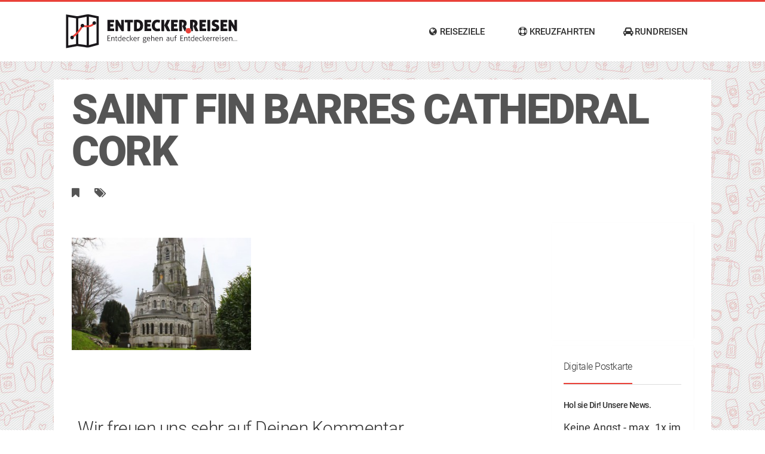

--- FILE ---
content_type: text/html; charset=UTF-8
request_url: https://entdecker.reisen/cork-zu-fuss-ausflug-kinsale/saint-fin-barres-cathedral-cork/
body_size: 16780
content:
<!DOCTYPE html>
<!--[if IE 8]>
<html id="ie8" lang="de">
<![endif]-->
<!--[if !(IE 8) ]><!-->
<html lang="de">
<!--<![endif]-->
<head>
<meta name="verification" content="54c4ca6241aabb87b0af9c5fff1284bc" />
<meta charset="UTF-8" />
<meta name="viewport" content="width=device-width, initial-scale=1" />
<link rel="profile" href="http://gmpg.org/xfn/11" />
<link rel="pingback" href="https://entdecker.reisen/xmlrpc.php" />

<!--[if lt IE 9]>
<script src="https://entdecker.reisen/wp-content/themes/litemag/assets/js/html5shiv.js"></script>
<script src="https://entdecker.reisen/wp-content/themes/litemag/assets/js/respond.min.js"></script>
<![endif]-->

<meta name='robots' content='index, follow, max-image-preview:large, max-snippet:-1, max-video-preview:-1' />

	<!-- This site is optimized with the Yoast SEO plugin v20.6 - https://yoast.com/wordpress/plugins/seo/ -->
	<title>Saint Fin Barres Cathedral Cork &raquo; Entdeckerreisen</title>
	<link rel="canonical" href="https://entdecker.reisen/cork-zu-fuss-ausflug-kinsale/saint-fin-barres-cathedral-cork/" />
	<meta property="og:locale" content="de_DE" />
	<meta property="og:type" content="article" />
	<meta property="og:title" content="Saint Fin Barres Cathedral Cork &raquo; Entdeckerreisen" />
	<meta property="og:url" content="https://entdecker.reisen/cork-zu-fuss-ausflug-kinsale/saint-fin-barres-cathedral-cork/" />
	<meta property="og:site_name" content="Entdeckerreisen" />
	<meta property="article:modified_time" content="2015-02-11T14:12:14+00:00" />
	<meta property="og:image" content="https://entdecker.reisen/cork-zu-fuss-ausflug-kinsale/saint-fin-barres-cathedral-cork" />
	<meta property="og:image:width" content="1066" />
	<meta property="og:image:height" content="1600" />
	<meta property="og:image:type" content="image/jpeg" />
	<script type="application/ld+json" class="yoast-schema-graph">{"@context":"https://schema.org","@graph":[{"@type":"WebPage","@id":"https://entdecker.reisen/cork-zu-fuss-ausflug-kinsale/saint-fin-barres-cathedral-cork/","url":"https://entdecker.reisen/cork-zu-fuss-ausflug-kinsale/saint-fin-barres-cathedral-cork/","name":"Saint Fin Barres Cathedral Cork &raquo; Entdeckerreisen","isPartOf":{"@id":"https://entdecker.reisen/#website"},"primaryImageOfPage":{"@id":"https://entdecker.reisen/cork-zu-fuss-ausflug-kinsale/saint-fin-barres-cathedral-cork/#primaryimage"},"image":{"@id":"https://entdecker.reisen/cork-zu-fuss-ausflug-kinsale/saint-fin-barres-cathedral-cork/#primaryimage"},"thumbnailUrl":"https://entdecker.reisen/wp-content/uploads/Saint-Fin-Barres-Cathedral-Cork.jpg","datePublished":"2015-02-11T14:07:59+00:00","dateModified":"2015-02-11T14:12:14+00:00","breadcrumb":{"@id":"https://entdecker.reisen/cork-zu-fuss-ausflug-kinsale/saint-fin-barres-cathedral-cork/#breadcrumb"},"inLanguage":"de","potentialAction":[{"@type":"ReadAction","target":["https://entdecker.reisen/cork-zu-fuss-ausflug-kinsale/saint-fin-barres-cathedral-cork/"]}]},{"@type":"ImageObject","inLanguage":"de","@id":"https://entdecker.reisen/cork-zu-fuss-ausflug-kinsale/saint-fin-barres-cathedral-cork/#primaryimage","url":"https://entdecker.reisen/wp-content/uploads/Saint-Fin-Barres-Cathedral-Cork.jpg","contentUrl":"https://entdecker.reisen/wp-content/uploads/Saint-Fin-Barres-Cathedral-Cork.jpg","width":1066,"height":1600,"caption":"Saint Fin Barre’s Cathedral"},{"@type":"BreadcrumbList","@id":"https://entdecker.reisen/cork-zu-fuss-ausflug-kinsale/saint-fin-barres-cathedral-cork/#breadcrumb","itemListElement":[{"@type":"ListItem","position":1,"name":"Home","item":"https://entdecker.reisen/"},{"@type":"ListItem","position":2,"name":"Cork zu Fuß erkunden mit Ausflug nach Kinsale","item":"https://entdecker.reisen/cork-zu-fuss-ausflug-kinsale/"},{"@type":"ListItem","position":3,"name":"Saint Fin Barres Cathedral Cork"}]},{"@type":"WebSite","@id":"https://entdecker.reisen/#website","url":"https://entdecker.reisen/","name":"Entdeckerreisen","description":"","potentialAction":[{"@type":"SearchAction","target":{"@type":"EntryPoint","urlTemplate":"https://entdecker.reisen/?s={search_term_string}"},"query-input":"required name=search_term_string"}],"inLanguage":"de"}]}</script>
	<!-- / Yoast SEO plugin. -->


<link rel='dns-prefetch' href='//cdnjs.cloudflare.com' />

<link rel='dns-prefetch' href='//s.w.org' />
<link rel="alternate" type="application/rss+xml" title="Entdeckerreisen &raquo; Feed" href="https://entdecker.reisen/feed/" />
<link rel="alternate" type="application/rss+xml" title="Entdeckerreisen &raquo; Kommentar-Feed" href="https://entdecker.reisen/comments/feed/" />
<link rel="alternate" type="application/rss+xml" title="Entdeckerreisen &raquo; Saint Fin Barres Cathedral Cork-Kommentar-Feed" href="https://entdecker.reisen/cork-zu-fuss-ausflug-kinsale/saint-fin-barres-cathedral-cork/feed/" />
<script type="text/javascript">
window._wpemojiSettings = {"baseUrl":"https:\/\/s.w.org\/images\/core\/emoji\/14.0.0\/72x72\/","ext":".png","svgUrl":"https:\/\/s.w.org\/images\/core\/emoji\/14.0.0\/svg\/","svgExt":".svg","source":{"concatemoji":"https:\/\/entdecker.reisen\/wp-includes\/js\/wp-emoji-release.min.js?ver=6.0.11"}};
/*! This file is auto-generated */
!function(e,a,t){var n,r,o,i=a.createElement("canvas"),p=i.getContext&&i.getContext("2d");function s(e,t){var a=String.fromCharCode,e=(p.clearRect(0,0,i.width,i.height),p.fillText(a.apply(this,e),0,0),i.toDataURL());return p.clearRect(0,0,i.width,i.height),p.fillText(a.apply(this,t),0,0),e===i.toDataURL()}function c(e){var t=a.createElement("script");t.src=e,t.defer=t.type="text/javascript",a.getElementsByTagName("head")[0].appendChild(t)}for(o=Array("flag","emoji"),t.supports={everything:!0,everythingExceptFlag:!0},r=0;r<o.length;r++)t.supports[o[r]]=function(e){if(!p||!p.fillText)return!1;switch(p.textBaseline="top",p.font="600 32px Arial",e){case"flag":return s([127987,65039,8205,9895,65039],[127987,65039,8203,9895,65039])?!1:!s([55356,56826,55356,56819],[55356,56826,8203,55356,56819])&&!s([55356,57332,56128,56423,56128,56418,56128,56421,56128,56430,56128,56423,56128,56447],[55356,57332,8203,56128,56423,8203,56128,56418,8203,56128,56421,8203,56128,56430,8203,56128,56423,8203,56128,56447]);case"emoji":return!s([129777,127995,8205,129778,127999],[129777,127995,8203,129778,127999])}return!1}(o[r]),t.supports.everything=t.supports.everything&&t.supports[o[r]],"flag"!==o[r]&&(t.supports.everythingExceptFlag=t.supports.everythingExceptFlag&&t.supports[o[r]]);t.supports.everythingExceptFlag=t.supports.everythingExceptFlag&&!t.supports.flag,t.DOMReady=!1,t.readyCallback=function(){t.DOMReady=!0},t.supports.everything||(n=function(){t.readyCallback()},a.addEventListener?(a.addEventListener("DOMContentLoaded",n,!1),e.addEventListener("load",n,!1)):(e.attachEvent("onload",n),a.attachEvent("onreadystatechange",function(){"complete"===a.readyState&&t.readyCallback()})),(e=t.source||{}).concatemoji?c(e.concatemoji):e.wpemoji&&e.twemoji&&(c(e.twemoji),c(e.wpemoji)))}(window,document,window._wpemojiSettings);
</script>
<style type="text/css">
img.wp-smiley,
img.emoji {
	display: inline !important;
	border: none !important;
	box-shadow: none !important;
	height: 1em !important;
	width: 1em !important;
	margin: 0 0.07em !important;
	vertical-align: -0.1em !important;
	background: none !important;
	padding: 0 !important;
}
</style>
	<link rel='stylesheet' id='wp-block-library-css'  href='https://entdecker.reisen/wp-includes/css/dist/block-library/style.min.css?ver=6.0.11' type='text/css' media='all' />
<link rel='stylesheet' id='tablepresstable-buildindexcss-css'  href='https://entdecker.reisen/wp-content/plugins/tablepress/blocks/table/build/index.css?ver=6.0.11' type='text/css' media='all' />
<style id='global-styles-inline-css' type='text/css'>
body{--wp--preset--color--black: #000000;--wp--preset--color--cyan-bluish-gray: #abb8c3;--wp--preset--color--white: #ffffff;--wp--preset--color--pale-pink: #f78da7;--wp--preset--color--vivid-red: #cf2e2e;--wp--preset--color--luminous-vivid-orange: #ff6900;--wp--preset--color--luminous-vivid-amber: #fcb900;--wp--preset--color--light-green-cyan: #7bdcb5;--wp--preset--color--vivid-green-cyan: #00d084;--wp--preset--color--pale-cyan-blue: #8ed1fc;--wp--preset--color--vivid-cyan-blue: #0693e3;--wp--preset--color--vivid-purple: #9b51e0;--wp--preset--gradient--vivid-cyan-blue-to-vivid-purple: linear-gradient(135deg,rgba(6,147,227,1) 0%,rgb(155,81,224) 100%);--wp--preset--gradient--light-green-cyan-to-vivid-green-cyan: linear-gradient(135deg,rgb(122,220,180) 0%,rgb(0,208,130) 100%);--wp--preset--gradient--luminous-vivid-amber-to-luminous-vivid-orange: linear-gradient(135deg,rgba(252,185,0,1) 0%,rgba(255,105,0,1) 100%);--wp--preset--gradient--luminous-vivid-orange-to-vivid-red: linear-gradient(135deg,rgba(255,105,0,1) 0%,rgb(207,46,46) 100%);--wp--preset--gradient--very-light-gray-to-cyan-bluish-gray: linear-gradient(135deg,rgb(238,238,238) 0%,rgb(169,184,195) 100%);--wp--preset--gradient--cool-to-warm-spectrum: linear-gradient(135deg,rgb(74,234,220) 0%,rgb(151,120,209) 20%,rgb(207,42,186) 40%,rgb(238,44,130) 60%,rgb(251,105,98) 80%,rgb(254,248,76) 100%);--wp--preset--gradient--blush-light-purple: linear-gradient(135deg,rgb(255,206,236) 0%,rgb(152,150,240) 100%);--wp--preset--gradient--blush-bordeaux: linear-gradient(135deg,rgb(254,205,165) 0%,rgb(254,45,45) 50%,rgb(107,0,62) 100%);--wp--preset--gradient--luminous-dusk: linear-gradient(135deg,rgb(255,203,112) 0%,rgb(199,81,192) 50%,rgb(65,88,208) 100%);--wp--preset--gradient--pale-ocean: linear-gradient(135deg,rgb(255,245,203) 0%,rgb(182,227,212) 50%,rgb(51,167,181) 100%);--wp--preset--gradient--electric-grass: linear-gradient(135deg,rgb(202,248,128) 0%,rgb(113,206,126) 100%);--wp--preset--gradient--midnight: linear-gradient(135deg,rgb(2,3,129) 0%,rgb(40,116,252) 100%);--wp--preset--duotone--dark-grayscale: url('#wp-duotone-dark-grayscale');--wp--preset--duotone--grayscale: url('#wp-duotone-grayscale');--wp--preset--duotone--purple-yellow: url('#wp-duotone-purple-yellow');--wp--preset--duotone--blue-red: url('#wp-duotone-blue-red');--wp--preset--duotone--midnight: url('#wp-duotone-midnight');--wp--preset--duotone--magenta-yellow: url('#wp-duotone-magenta-yellow');--wp--preset--duotone--purple-green: url('#wp-duotone-purple-green');--wp--preset--duotone--blue-orange: url('#wp-duotone-blue-orange');--wp--preset--font-size--small: 13px;--wp--preset--font-size--medium: 20px;--wp--preset--font-size--large: 36px;--wp--preset--font-size--x-large: 42px;}.has-black-color{color: var(--wp--preset--color--black) !important;}.has-cyan-bluish-gray-color{color: var(--wp--preset--color--cyan-bluish-gray) !important;}.has-white-color{color: var(--wp--preset--color--white) !important;}.has-pale-pink-color{color: var(--wp--preset--color--pale-pink) !important;}.has-vivid-red-color{color: var(--wp--preset--color--vivid-red) !important;}.has-luminous-vivid-orange-color{color: var(--wp--preset--color--luminous-vivid-orange) !important;}.has-luminous-vivid-amber-color{color: var(--wp--preset--color--luminous-vivid-amber) !important;}.has-light-green-cyan-color{color: var(--wp--preset--color--light-green-cyan) !important;}.has-vivid-green-cyan-color{color: var(--wp--preset--color--vivid-green-cyan) !important;}.has-pale-cyan-blue-color{color: var(--wp--preset--color--pale-cyan-blue) !important;}.has-vivid-cyan-blue-color{color: var(--wp--preset--color--vivid-cyan-blue) !important;}.has-vivid-purple-color{color: var(--wp--preset--color--vivid-purple) !important;}.has-black-background-color{background-color: var(--wp--preset--color--black) !important;}.has-cyan-bluish-gray-background-color{background-color: var(--wp--preset--color--cyan-bluish-gray) !important;}.has-white-background-color{background-color: var(--wp--preset--color--white) !important;}.has-pale-pink-background-color{background-color: var(--wp--preset--color--pale-pink) !important;}.has-vivid-red-background-color{background-color: var(--wp--preset--color--vivid-red) !important;}.has-luminous-vivid-orange-background-color{background-color: var(--wp--preset--color--luminous-vivid-orange) !important;}.has-luminous-vivid-amber-background-color{background-color: var(--wp--preset--color--luminous-vivid-amber) !important;}.has-light-green-cyan-background-color{background-color: var(--wp--preset--color--light-green-cyan) !important;}.has-vivid-green-cyan-background-color{background-color: var(--wp--preset--color--vivid-green-cyan) !important;}.has-pale-cyan-blue-background-color{background-color: var(--wp--preset--color--pale-cyan-blue) !important;}.has-vivid-cyan-blue-background-color{background-color: var(--wp--preset--color--vivid-cyan-blue) !important;}.has-vivid-purple-background-color{background-color: var(--wp--preset--color--vivid-purple) !important;}.has-black-border-color{border-color: var(--wp--preset--color--black) !important;}.has-cyan-bluish-gray-border-color{border-color: var(--wp--preset--color--cyan-bluish-gray) !important;}.has-white-border-color{border-color: var(--wp--preset--color--white) !important;}.has-pale-pink-border-color{border-color: var(--wp--preset--color--pale-pink) !important;}.has-vivid-red-border-color{border-color: var(--wp--preset--color--vivid-red) !important;}.has-luminous-vivid-orange-border-color{border-color: var(--wp--preset--color--luminous-vivid-orange) !important;}.has-luminous-vivid-amber-border-color{border-color: var(--wp--preset--color--luminous-vivid-amber) !important;}.has-light-green-cyan-border-color{border-color: var(--wp--preset--color--light-green-cyan) !important;}.has-vivid-green-cyan-border-color{border-color: var(--wp--preset--color--vivid-green-cyan) !important;}.has-pale-cyan-blue-border-color{border-color: var(--wp--preset--color--pale-cyan-blue) !important;}.has-vivid-cyan-blue-border-color{border-color: var(--wp--preset--color--vivid-cyan-blue) !important;}.has-vivid-purple-border-color{border-color: var(--wp--preset--color--vivid-purple) !important;}.has-vivid-cyan-blue-to-vivid-purple-gradient-background{background: var(--wp--preset--gradient--vivid-cyan-blue-to-vivid-purple) !important;}.has-light-green-cyan-to-vivid-green-cyan-gradient-background{background: var(--wp--preset--gradient--light-green-cyan-to-vivid-green-cyan) !important;}.has-luminous-vivid-amber-to-luminous-vivid-orange-gradient-background{background: var(--wp--preset--gradient--luminous-vivid-amber-to-luminous-vivid-orange) !important;}.has-luminous-vivid-orange-to-vivid-red-gradient-background{background: var(--wp--preset--gradient--luminous-vivid-orange-to-vivid-red) !important;}.has-very-light-gray-to-cyan-bluish-gray-gradient-background{background: var(--wp--preset--gradient--very-light-gray-to-cyan-bluish-gray) !important;}.has-cool-to-warm-spectrum-gradient-background{background: var(--wp--preset--gradient--cool-to-warm-spectrum) !important;}.has-blush-light-purple-gradient-background{background: var(--wp--preset--gradient--blush-light-purple) !important;}.has-blush-bordeaux-gradient-background{background: var(--wp--preset--gradient--blush-bordeaux) !important;}.has-luminous-dusk-gradient-background{background: var(--wp--preset--gradient--luminous-dusk) !important;}.has-pale-ocean-gradient-background{background: var(--wp--preset--gradient--pale-ocean) !important;}.has-electric-grass-gradient-background{background: var(--wp--preset--gradient--electric-grass) !important;}.has-midnight-gradient-background{background: var(--wp--preset--gradient--midnight) !important;}.has-small-font-size{font-size: var(--wp--preset--font-size--small) !important;}.has-medium-font-size{font-size: var(--wp--preset--font-size--medium) !important;}.has-large-font-size{font-size: var(--wp--preset--font-size--large) !important;}.has-x-large-font-size{font-size: var(--wp--preset--font-size--x-large) !important;}
</style>
<link rel='stylesheet' id='bw_style-css'  href='https://entdecker.reisen/wp-content/plugins/bluwidgets/style.css?ver=6.0.11' type='text/css' media='all' />
<link rel='stylesheet' id='wpos-slick-style-css'  href='https://entdecker.reisen/wp-content/plugins/wp-responsive-recent-post-slider/assets/css/slick.css?ver=3.7.1' type='text/css' media='all' />
<link rel='stylesheet' id='wppsac-public-style-css'  href='https://entdecker.reisen/wp-content/plugins/wp-responsive-recent-post-slider/assets/css/recent-post-style.css?ver=3.7.1' type='text/css' media='all' />
<link rel='stylesheet' id='ppress-frontend-css'  href='https://entdecker.reisen/wp-content/plugins/wp-user-avatar/assets/css/frontend.min.css?ver=4.16.8' type='text/css' media='all' />
<link rel='stylesheet' id='ppress-flatpickr-css'  href='https://entdecker.reisen/wp-content/plugins/wp-user-avatar/assets/flatpickr/flatpickr.min.css?ver=4.16.8' type='text/css' media='all' />
<link rel='stylesheet' id='ppress-select2-css'  href='https://entdecker.reisen/wp-content/plugins/wp-user-avatar/assets/select2/select2.min.css?ver=6.0.11' type='text/css' media='all' />
<link rel='stylesheet' id='wp-v-icons-css-css'  href='https://entdecker.reisen/wp-content/plugins/wp-visual-icon-fonts/css/wpvi-fa4.css?ver=6.0.11' type='text/css' media='all' />
<link rel='stylesheet' id='font-awesome-css'  href='https://entdecker.reisen/wp-content/plugins/silicon-counters/framework/assets/font-awesome/css/font-awesome.min.css?ver=1.0' type='text/css' media='all' />
<link rel='stylesheet' id='bluthcodes-style-css'  href='https://entdecker.reisen/wp-content/themes/litemag/assets/plugins/bluthcodes/style.css?ver=6.0.11' type='text/css' media='all' />
<link rel='stylesheet' id='fontawesome-style-css'  href='https://entdecker.reisen/wp-content/themes/litemag/assets/css/font-awesome.min.css?ver=6.0.11' type='text/css' media='all' />
<link rel='stylesheet' id='bootstrap-style-css'  href='https://entdecker.reisen/wp-content/themes/litemag/assets/css/bootstrap.min.css?ver=6.0.11' type='text/css' media='all' />
<link rel='stylesheet' id='bluth-style-css'  href='https://entdecker.reisen/wp-content/themes/litemag-child/style.css?ver=6.0.11' type='text/css' media='all' />
<link rel='stylesheet' id='bluth-googlefonts-css'  href='//entdecker.reisen/wp-content/uploads/omgf/bluth-googlefonts/bluth-googlefonts.css?ver=1666728382' type='text/css' media='all' />
<link rel='stylesheet' id='tablepress-default-css'  href='https://entdecker.reisen/wp-content/plugins/tablepress/css/build/default.css?ver=2.4.4' type='text/css' media='all' />
<script type='text/javascript' src='https://entdecker.reisen/wp-includes/js/jquery/jquery.min.js?ver=3.6.0' id='jquery-core-js'></script>
<script type='text/javascript' src='https://entdecker.reisen/wp-includes/js/jquery/jquery-migrate.min.js?ver=3.3.2' id='jquery-migrate-js'></script>
<script type='text/javascript' src='https://entdecker.reisen/wp-content/plugins/wp-user-avatar/assets/flatpickr/flatpickr.min.js?ver=4.16.8' id='ppress-flatpickr-js'></script>
<script type='text/javascript' src='https://entdecker.reisen/wp-content/plugins/wp-user-avatar/assets/select2/select2.min.js?ver=4.16.8' id='ppress-select2-js'></script>
<script type='text/javascript' src='//cdnjs.cloudflare.com/ajax/libs/jquery-easing/1.4.1/jquery.easing.min.js?ver=6.0.11' id='jquery-easing-js'></script>
<link rel="https://api.w.org/" href="https://entdecker.reisen/wp-json/" /><link rel="alternate" type="application/json" href="https://entdecker.reisen/wp-json/wp/v2/media/313" /><link rel="EditURI" type="application/rsd+xml" title="RSD" href="https://entdecker.reisen/xmlrpc.php?rsd" />
<link rel="wlwmanifest" type="application/wlwmanifest+xml" href="https://entdecker.reisen/wp-includes/wlwmanifest.xml" /> 
<meta name="generator" content="WordPress 6.0.11" />
<link rel='shortlink' href='https://entdecker.reisen/?p=313' />
<link rel="alternate" type="application/json+oembed" href="https://entdecker.reisen/wp-json/oembed/1.0/embed?url=https%3A%2F%2Fentdecker.reisen%2Fcork-zu-fuss-ausflug-kinsale%2Fsaint-fin-barres-cathedral-cork%2F" />
<link rel="alternate" type="text/xml+oembed" href="https://entdecker.reisen/wp-json/oembed/1.0/embed?url=https%3A%2F%2Fentdecker.reisen%2Fcork-zu-fuss-ausflug-kinsale%2Fsaint-fin-barres-cathedral-cork%2F&#038;format=xml" />
		<script>
			document.documentElement.className = document.documentElement.className.replace('no-js', 'js');
		</script>
				<style>
			.no-js img.lazyload {
				display: none;
			}

			figure.wp-block-image img.lazyloading {
				min-width: 150px;
			}

						.lazyload {
				opacity: 0;
			}

			.lazyloading {
				border: 0 !important;
				opacity: 1;
				background: rgba(255, 255, 255, 0) url('https://entdecker.reisen/wp-content/plugins/wp-smushit/app/assets/images/smush-lazyloader-2.gif') no-repeat center !important;
				background-size: 16px auto !important;
				min-width: 16px;
			}

			.lazyload,
			.lazyloading {
				--smush-placeholder-width: 100px;
				--smush-placeholder-aspect-ratio: 1/1;
				width: var(--smush-placeholder-width) !important;
				aspect-ratio: var(--smush-placeholder-aspect-ratio) !important;
			}

					</style>
		<link rel="Shortcut Icon" type="image/x-icon" href="https://entdecker.reisen/wp-content/uploads/Favicon.png" /><link rel="apple-touch-icon" href="https://entdecker.reisen/wp-content/uploads/Icon-EntdeckerReisen.png" /><script>
  (function(i,s,o,g,r,a,m){i['GoogleAnalyticsObject']=r;i[r]=i[r]||function(){
  (i[r].q=i[r].q||[]).push(arguments)},i[r].l=1*new Date();a=s.createElement(o),
  m=s.getElementsByTagName(o)[0];a.async=1;a.src=g;m.parentNode.insertBefore(a,m)
  })(window,document,'script','//www.google-analytics.com/analytics.js','ga');

  ga('create', 'UA-59124333-1', 'auto');
  ga('set', 'anonymizeIp', true);
  ga('send', 'pageview');

</script>
	<style type="text/css"> #main-content.container, .container{ width: 1100px; }.menu-brand h1{font-family: "Roboto",serif;}h1,h2,h3,h4,h5{font-family: "Roboto",serif;} .widget_calendar table > caption{font-family: "Roboto",serif;} body, .meta-info{font-family: "Roboto",Helvetica,sans-serif;} #header-main-menu, #header-main-menu h1,#header-main-menu h2, #header-main-menu h3, #header-main-menu h4, #header-main-menu h5{font-family: "Roboto",Helvetica,sans-serif;} 		
			body.boxed,
			body.boxed #wrap,
			body.boxed #footer{
				width: 1140px;
			}
			body{ 
				background: url("https://entdecker.reisen/wp-content/uploads/Travel-Pattern-hell.jpg") repeat;;
				background-size: auto;
			}

			/*****************/
	 		/*	FONTS
			/*****************/
				body, article .entry-content, p{
					font-size: 18px;
				}
				.entry-content, article .entry-content, p{
					line-height: 2;
				}

			/*****************/
	 		/*	THEME COLORS
			/*****************/
							
				#header-main-menu > ul > li > a,
				#header-main-menu .menu > li.is-category > .child-menu-wrap > .child-post > a, 
				#header-main-menu .menu > li.has-category-children > .child-menu-wrap > .child-items > li > a,
				#header-main-menu .normal-menu .child-items a,
				#header-main-menu li.super-menu .child-items .child-items a{
					color: #333333;
				}
				/* full-width image captions */
				.post-break .wp-caption-text{
					background-color: #ffffff;
				}

				/* links */
					a, a:hover, #content a:before, #content a:after, .bl_posts article .moretag:before, .bl_posts article .moretag:after{
						border-bottom-color: #962A27;
						color: #962A27;
					}

				/* theme background color */
					.signature-animation:after, 
					#header-main-menu > ul > li > a:after,
					#header-main-menu li.super-menu .child-items .child-items a:after,
					.widget_archive ul li span,
					.widget_meta ul li span,
					.widget_pages ul li span,
					.widget_nav_menu ul li span,
					.widget_categories ul li span,
					.widget_archive ul li:after,
					.widget_meta ul li:after,
					.widget_pages ul li:after,
					.widget_nav_menu ul li a:after,
					.widget_tag_cloud a:after,
					.widget_categories ul li:after,
					.widget_calendar table td a:after,
					.bl_posts article .post-image .info-category a:after,
					.bl_posts article .post-footer .post-comments .info-comments span,
					.bl_posts .widget-head .orderposts a.active, .bl_posts .widget-head .orderposts a:focus,
					.bl_posts .bl_posts_information .loader .dot,
					.bl_posts_slider .tabs a:before, .bl_posts_slider .tabs a:after,
					.bl_posts_slider .info-category a:after,
					.widget-head span:before, .comment-reply-title span:before,
					.bl_posts article .post-image .post-icon
					{
						background-color: #ea4139;
					}

				/* theme border color */
					#header-content,
					#header-top,
					#header-main-menu .menu > .normal-menu .menu-item-has-children > a,
					.bl_posts article .post-image .info-category a:hover,
					.bl_posts_slider .tabs a:before, .bl_posts_slider .tabs a:after,
					.bl_posts_slider .info-category a:hover,
					#header-main-menu > ul > li.super-menu .child-menu-wrap > .child-items,
					.bl_tabs .tab-content img
					{
						border-color: #ea4139;
					}
				
				/* theme font color */
					#header-main-menu li.super-menu .child-menu-wrap .menu-item-has-children > a,
					#header-main-menu li.super-menu .child-menu-wrap .menu-item-has-children > a:hover,
					#header-main-menu .menu > li.is-category .child-menu-wrap .menu-item-title,
					#header-main-menu .menu > li.is-category > .child-menu-wrap > .child-post.active > a,
					#header-main-menu .menu > li.has-category-children .child-menu-wrap .menu-item-title,
					#header-main-menu .menu > li.has-category-children > .child-menu-wrap > .child-items > li.active > a,
					#header-main-menu .menu > li.has-category-children > .child-menu-wrap > .child-items > li > a:hover,
					.widget_archive ul li:hover span,
					.widget_meta ul li:hover span,
					.widget_pages ul li:hover span,
					.widget_nav_menu ul li:hover span,
					.widget_categories ul li:hover span,
					.bl_posts .loadmore .ajaxload,
					button.navbar-toggle,
					.bl_posts article:hover .post-title a,
					.toggle-orderposts, .toggle-orderposts:hover
					{
						color: #ea4139;
					}

					.menu-brand-marker, .menu-brand span{
						color: #333333;
					}
					#header-content{
						background-color: #ffffff;
					}

					#header-main-menu .child-menu-wrap, 
					#header-main-menu .menu > .normal-menu .child-items,
					#header-main-menu > ul > li.super-menu .child-menu-wrap > .child-items > li{
						background-color: #ffffff!important;
					}

			/*****************/
	 		/*	HEADER / MENU
			/*****************/

				/* menu_height */

					#header-content > .container > .row{
						height: 100px;
					}
					#header-content.fixed  > .container > .row{
						height: 60px;
					}
					#header-content{
						background-image:url("");
					}
					
					
			/*****************/
	 		/*	WIDGETS
			/*****************/
			
				#side-bar .widget-head,
				.bl_posts .widget-head .title-area{
					color: #333333;
				}

			/*****************/
	 		/*	FOOTER
			/*****************/

				body.boxed #footer, body.full_width #footer{
					background-color: #333333;
				}

				#footer .widget-head{
					color: #ffffff;
				}

				body #footer a{
					color: #ffffff;
				}

	  	.bl_posts_slider .info-author a, .bl_posts_slider .info-date, .bl_posts_slider .info-comments {
    color: #FFF;
    font-size: 22px;
    font-weight: 300;
    border: medium none !important;
    margin-right: 10px;
    display: none;
}

img.big-logo {
max-width: none;
}

img.mini-logo {
max-width: none;
}

#main-content {
background-color: white;
}

body.single .entry-author-box {
display: none;
}

.bl_posts article .post-footer {
display: none;
}

.bl_newsletter p {
    line-height: 20px;
}

.sticky_sidebar > div {
    margin-bottom: 10px;
}

.entry-content h1, .entry-content h2, .entry-content h3, .entry-content h4, .entry-content h5 {
    font-weight: 400;
    line-height: 1.5;
}

body.page #content {
    padding: 15px 15px;
}

body.single #content {
    padding: 15px 15px;
}

body #footer a {
    color: #ccc;
}
	</style>		<style type="text/css" id="wp-custom-css">
			#wpfront-scroll-top-container {
	bottom: 90px !important;
	right: 20px !important;
}		</style>
		
</head>
<body class="attachment attachment-template-default single single-attachment postid-313 attachmentid-313 attachment-jpeg full_width">  <div id="stripe"></div>
<!-- wrap   -->
<main id="wrap">
    <header id="page-header">
        <section id="header-content">            <div class="container container-parent">                <div class="row">
                    <div class="col-xs-12 col-sm-12 col-md-2 clearfix">
                        <a class="menu-brand" href="https://entdecker.reisen" title="Entdeckerreisen" rel="home">
                            <div class="menu-brand-marker"> 
                                    <img class="big-logo lazyload" data-src="https://entdecker.reisen/wp-content/uploads/Entdeckerreisen-Logo.png" alt="Entdeckerreisen" src="[data-uri]" style="--smush-placeholder-width: 300px; --smush-placeholder-aspect-ratio: 300/70;"><noscript><img class="big-logo" src="https://entdecker.reisen/wp-content/uploads/Entdeckerreisen-Logo.png" alt="Entdeckerreisen"></noscript>                                        <img class="mini-logo lazyload" data-src="https://entdecker.reisen/wp-content/uploads/Entdeckerreisen-Logo-klein.png" alt="Entdeckerreisen" src="[data-uri]" style="--smush-placeholder-width: 260px; --smush-placeholder-aspect-ratio: 260/30;"><noscript><img class="mini-logo" src="https://entdecker.reisen/wp-content/uploads/Entdeckerreisen-Logo-klein.png" alt="Entdeckerreisen"></noscript>                                    <span class="brand-description"></span>                            </div>

                        </a>

                        <button type="button" class="navbar-toggle visible-xs visible-sm" data-toggle="collapse" data-target=".blu-menu">
                            <span class="sr-only">Toggle navigation</span>
                            <i class="fa fa-bars"></i>
                        </button>
                    </div>
                    <div class="col-xs-12 col-sm-10 col-md-10 header-main-menu-container">
                        <nav id="header-main-menu" class="blu-menu collapse navbar-collapse">
                              <ul id="menu-hauptmenue" class="menu">
	<li id='menu-item-2110' class='menu-item menu-item-type-custom menu-item-object-custom menu-item-has-children normal-menu has-subtitle'>
			<a href="#"><span> <i class="fa fa-globe"></i> Reiseziele</span><small>Sortiert nach Ländern</small></a>
		<div class="child-menu-wrap clearfix"> <!-- open normal menu wrap -->
	<ul class="child-items">

	<li id='menu-item-2115' class='menu-item menu-item-type-taxonomy menu-item-object-category menu-item-has-children has-category-children is-category'>
			<a href="https://entdecker.reisen/afrika/"><span>Afrika</span></a>
	
	<ul class="child-items">

	<li id='menu-item-2108' class='menu-item menu-item-type-taxonomy menu-item-object-category is-category'>
			<a href="https://entdecker.reisen/afrika/seychellen/"><span>Seychellen</span></a>
		</li> <!-- Close Element (depth: 2) -->

	<li id='menu-item-998' class='menu-item menu-item-type-taxonomy menu-item-object-category is-category'>
			<a href="https://entdecker.reisen/afrika/suedafrika/"><span>Südafrika</span></a>
		</li> <!-- Close Element (depth: 2) -->

	<li id='menu-item-2114' class='menu-item menu-item-type-taxonomy menu-item-object-category is-category'>
			<a href="https://entdecker.reisen/afrika/swasiland/"><span>Swasiland</span></a>
		</li> <!-- Close Element (depth: 2) -->

	</ul> <!-- child-items (normal-menu) -->
	</li> <!-- Close Element (depth: 2) -->

	<li id='menu-item-2788' class='menu-item menu-item-type-taxonomy menu-item-object-category menu-item-has-children has-category-children is-category'>
			<a href="https://entdecker.reisen/amerika/"><span>Amerika</span></a>
	
	<ul class="child-items">

	<li id='menu-item-2789' class='menu-item menu-item-type-taxonomy menu-item-object-category is-category'>
			<a href="https://entdecker.reisen/amerika/bahamas/"><span>Bahamas</span></a>
		</li> <!-- Close Element (depth: 2) -->

	<li id='menu-item-3494' class='menu-item menu-item-type-taxonomy menu-item-object-category is-category'>
			<a href="https://entdecker.reisen/amerika/dominikanische-republik/"><span>Dom. Rep.</span></a>
		</li> <!-- Close Element (depth: 2) -->

	<li id='menu-item-3322' class='menu-item menu-item-type-taxonomy menu-item-object-category is-category'>
			<a href="https://entdecker.reisen/amerika/usa/"><span>USA</span></a>
		</li> <!-- Close Element (depth: 2) -->

	</ul> <!-- child-items (normal-menu) -->
	</li> <!-- Close Element (depth: 2) -->

	<li id='menu-item-2501' class='menu-item menu-item-type-taxonomy menu-item-object-category menu-item-has-children has-category-children is-category'>
			<a href="https://entdecker.reisen/asien/"><span>Asien</span></a>
	
	<ul class="child-items">

	<li id='menu-item-2557' class='menu-item menu-item-type-taxonomy menu-item-object-category is-category'>
			<a href="https://entdecker.reisen/asien/malaysia/"><span>Malaysia</span></a>
		</li> <!-- Close Element (depth: 2) -->

	<li id='menu-item-2667' class='menu-item menu-item-type-taxonomy menu-item-object-category is-category'>
			<a href="https://entdecker.reisen/asien/singapur/"><span>Singapur</span></a>
		</li> <!-- Close Element (depth: 2) -->

	<li id='menu-item-2502' class='menu-item menu-item-type-taxonomy menu-item-object-category is-category'>
			<a href="https://entdecker.reisen/asien/thailand/"><span>Thailand</span></a>
		</li> <!-- Close Element (depth: 2) -->

	</ul> <!-- child-items (normal-menu) -->
	</li> <!-- Close Element (depth: 2) -->

	<li id='menu-item-2101' class='menu-item menu-item-type-taxonomy menu-item-object-category menu-item-has-children has-category-children is-category'>
			<a href="https://entdecker.reisen/europa/"><span>Europa</span></a>
	
	<ul class="child-items">

	<li id='menu-item-2111' class='menu-item menu-item-type-taxonomy menu-item-object-category is-category'>
			<a href="https://entdecker.reisen/europa/daenemark/"><span>Dänemark</span></a>
		</li> <!-- Close Element (depth: 2) -->

	<li id='menu-item-3088' class='menu-item menu-item-type-taxonomy menu-item-object-category is-category'>
			<a href="https://entdecker.reisen/europa/deutschland/"><span>Deutschland</span></a>
		</li> <!-- Close Element (depth: 2) -->

	<li id='menu-item-2112' class='menu-item menu-item-type-taxonomy menu-item-object-category is-category'>
			<a href="https://entdecker.reisen/europa/estland/"><span>Estland</span></a>
		</li> <!-- Close Element (depth: 2) -->

	<li id='menu-item-2113' class='menu-item menu-item-type-taxonomy menu-item-object-category is-category'>
			<a href="https://entdecker.reisen/europa/finnland/"><span>Finnland</span></a>
		</li> <!-- Close Element (depth: 2) -->

	<li id='menu-item-2264' class='menu-item menu-item-type-taxonomy menu-item-object-category is-category'>
			<a href="https://entdecker.reisen/europa/frankreich/"><span>Frankreich</span></a>
		</li> <!-- Close Element (depth: 2) -->

	<li id='menu-item-69' class='menu-item menu-item-type-taxonomy menu-item-object-category is-category'>
			<a href="https://entdecker.reisen/europa/irland/"><span>Irland</span></a>
		</li> <!-- Close Element (depth: 2) -->

	<li id='menu-item-1307' class='menu-item menu-item-type-taxonomy menu-item-object-category is-category'>
			<a href="https://entdecker.reisen/europa/island/"><span>Island</span></a>
		</li> <!-- Close Element (depth: 2) -->

	<li id='menu-item-2208' class='menu-item menu-item-type-taxonomy menu-item-object-category is-category'>
			<a href="https://entdecker.reisen/europa/russland/"><span>Russland</span></a>
		</li> <!-- Close Element (depth: 2) -->

	<li id='menu-item-3139' class='menu-item menu-item-type-taxonomy menu-item-object-category is-category'>
			<a href="https://entdecker.reisen/europa/schottland/"><span>Schottland</span></a>
		</li> <!-- Close Element (depth: 2) -->

	<li id='menu-item-2351' class='menu-item menu-item-type-taxonomy menu-item-object-category is-category'>
			<a href="https://entdecker.reisen/europa/schweden/"><span>Schweden</span></a>
		</li> <!-- Close Element (depth: 2) -->

	</ul> <!-- child-items (normal-menu) -->
	</li> <!-- Close Element (depth: 2) -->

	</ul> <!-- child-items (normal-menu) -->
	</li> <!-- Close Element (depth: 2) -->

	<li id='menu-item-2098' class='menu-item menu-item-type-custom menu-item-object-custom menu-item-has-children has-category-children has-subtitle'>
			<a href="#"><span> <i class="fa fa-support"></i> Kreuzfahrten</span><small>Tipps für Landgänge</small></a>
		<div class="child-menu-wrap clearfix">
			<h5 class="menu-item-title">Kreuzfahrten</h5>
	<ul class="child-items category-sub-menu">

	<li id='menu-item-2096' class='menu-item menu-item-type-taxonomy menu-item-object-category is-category'>
			<a href="https://entdecker.reisen/aida-ostsee/"><span>AIDA Ostsee</span></a>
		<div class="child-menu-wrap clearfix">
			<div class="child-post">
				<a class="post-title" href="https://entdecker.reisen/kopenhagen-an-einem-tag/"><h5>Wie Du Kopenhagen an einem Tag kennenlernst</h5></a>
				<div class="post-image"><img alt="" data-src="https://entdecker.reisen/wp-content/uploads/Nyhavn-flanieren-und-entspannen-in-Kopenhagen-250x300.jpg" src="[data-uri]" class="lazyload" style="--smush-placeholder-width: 250px; --smush-placeholder-aspect-ratio: 250/300;"><noscript><img alt="" src="https://entdecker.reisen/wp-content/uploads/Nyhavn-flanieren-und-entspannen-in-Kopenhagen-250x300.jpg"></noscript></div>
			</div>

			<div class="child-post">
				<a class="post-title" href="https://entdecker.reisen/midsommar-stockholm-mit-staedtetour/"><h5>Midsommar feiern in Schweden inkl. Städtetour durch Stockholm</h5></a>
				<div class="post-image"><img alt="" data-src="https://entdecker.reisen/wp-content/uploads/Midsommar-Kranz-selber-binden-Skansen-Stockholm-250x300.jpg" src="[data-uri]" class="lazyload" style="--smush-placeholder-width: 250px; --smush-placeholder-aspect-ratio: 250/300;"><noscript><img alt="" src="https://entdecker.reisen/wp-content/uploads/Midsommar-Kranz-selber-binden-Skansen-Stockholm-250x300.jpg"></noscript></div>
			</div>

			<div class="child-post">
				<a class="post-title" href="https://entdecker.reisen/schaerenfahrt-stockholm-aida/"><h5>Nebelige Schärenfahrt nach Stockholm &#8211; unterwegs mit der AIDA</h5></a>
				<div class="post-image"><img alt="" data-src="https://entdecker.reisen/wp-content/uploads/Schäreneinfahrt-AIDA-im-Morgennebel-250x300.jpg" src="[data-uri]" class="lazyload" style="--smush-placeholder-width: 250px; --smush-placeholder-aspect-ratio: 250/300;"><noscript><img alt="" src="https://entdecker.reisen/wp-content/uploads/Schäreneinfahrt-AIDA-im-Morgennebel-250x300.jpg"></noscript></div>
			</div>

			<div class="child-post">
				<a class="post-title" href="https://entdecker.reisen/ein-tag-in-tallinn-gratis-stadttour-mit-estnischer-studentin/"><h5>Ein Tag in Tallinn &#8211; &#8222;Gratis&#8220; Stadttour mit estnischer Studentin</h5></a>
				<div class="post-image"><img alt="" data-src="https://entdecker.reisen/wp-content/uploads/Tallinn-Blick-auf-mittelalterliche-Stadt-Estlands-250x300.jpg" src="[data-uri]" class="lazyload" style="--smush-placeholder-width: 250px; --smush-placeholder-aspect-ratio: 250/300;"><noscript><img alt="" src="https://entdecker.reisen/wp-content/uploads/Tallinn-Blick-auf-mittelalterliche-Stadt-Estlands-250x300.jpg"></noscript></div>
			</div>
		</div><!-- child-menu-wrap --> 
	</li> <!-- Close Element (depth: 1) -->

	<li id='menu-item-2503' class='menu-item menu-item-type-taxonomy menu-item-object-category is-category'>
			<a href="https://entdecker.reisen/aida-suedostasien/"><span>AIDA Südostasien</span></a>
		<div class="child-menu-wrap clearfix">
			<div class="child-post">
				<a class="post-title" href="https://entdecker.reisen/koh-samui-rundfahrt-taxi-1-tag/"><h5>Wie Du Koh Samui an einem Tag entdeckst &#8211; Inselrundfahrt mit Taxi</h5></a>
				<div class="post-image"><img alt="" data-src="https://entdecker.reisen/wp-content/uploads/Lamai-Beach-Strand-Koh-Samui-250x300.jpg" src="[data-uri]" class="lazyload" style="--smush-placeholder-width: 250px; --smush-placeholder-aspect-ratio: 250/300;"><noscript><img alt="" src="https://entdecker.reisen/wp-content/uploads/Lamai-Beach-Strand-Koh-Samui-250x300.jpg"></noscript></div>
			</div>

			<div class="child-post">
				<a class="post-title" href="https://entdecker.reisen/singapur-an-einem-tag-selber-planen/"><h5>Singapur an einem Tag &#8211; Welche Highlights Du in kurzer Zeit schaffst!</h5></a>
				<div class="post-image"><img alt="" data-src="https://entdecker.reisen/wp-content/uploads/Merlion-Singapur-250x300.jpg" src="[data-uri]" class="lazyload" style="--smush-placeholder-width: 250px; --smush-placeholder-aspect-ratio: 250/300;"><noscript><img alt="" src="https://entdecker.reisen/wp-content/uploads/Merlion-Singapur-250x300.jpg"></noscript></div>
			</div>

			<div class="child-post">
				<a class="post-title" href="https://entdecker.reisen/kuala-lumpur-auf-eigene-faust/"><h5>Kuala Lumpur auf eigene Faust: Sightseeing und Shopping an einem Tag</h5></a>
				<div class="post-image"><img alt="" data-src="https://entdecker.reisen/wp-content/uploads/I-love-Kuala-Lumpur-250x300.jpg" src="[data-uri]" class="lazyload" style="--smush-placeholder-width: 250px; --smush-placeholder-aspect-ratio: 250/300;"><noscript><img alt="" src="https://entdecker.reisen/wp-content/uploads/I-love-Kuala-Lumpur-250x300.jpg"></noscript></div>
			</div>

			<div class="child-post">
				<a class="post-title" href="https://entdecker.reisen/langkawi-inselhopping/"><h5>Langkawi: Inselhopping zwischen kitzelnden Fischen und klauenden Affen</h5></a>
				<div class="post-image"><img alt="" data-src="https://entdecker.reisen/wp-content/uploads/Langkawi-Island-Hopping-Malaysia-250x300.jpg" src="[data-uri]" class="lazyload" style="--smush-placeholder-width: 250px; --smush-placeholder-aspect-ratio: 250/300;"><noscript><img alt="" src="https://entdecker.reisen/wp-content/uploads/Langkawi-Island-Hopping-Malaysia-250x300.jpg"></noscript></div>
			</div>
		</div><!-- child-menu-wrap --> 
	</li> <!-- Close Element (depth: 1) -->

	<li id='menu-item-2790' class='menu-item menu-item-type-taxonomy menu-item-object-category is-category'>
			<a href="https://entdecker.reisen/aida-transkaribik/"><span>AIDA Transkaribik</span></a>
		<div class="child-menu-wrap clearfix">
			<div class="child-post">
				<a class="post-title" href="https://entdecker.reisen/la-romana-straende-und-orte-die-sich-lohnen/"><h5>La Romana: Paradisiesche Strände und Orte die sich in kurzer Zeit wirklich lohnen!</h5></a>
				<div class="post-image"><img alt="" data-src="https://entdecker.reisen/wp-content/uploads/Playa-Bayahibe-Süden-Dominikanische-Republik-250x300.jpg" src="[data-uri]" class="lazyload" style="--smush-placeholder-width: 250px; --smush-placeholder-aspect-ratio: 250/300;"><noscript><img alt="" src="https://entdecker.reisen/wp-content/uploads/Playa-Bayahibe-Süden-Dominikanische-Republik-250x300.jpg"></noscript></div>
			</div>

			<div class="child-post">
				<a class="post-title" href="https://entdecker.reisen/bahamas-schwimmende-schweine-oder-delfine/"><h5>Kurztrip Bahamas &#8211; Mit Schweinen oder Delfinen schwimmen?</h5></a>
				<div class="post-image"><img alt="" data-src="https://entdecker.reisen/wp-content/uploads/Einsamer-Strand-Bahamas-250x300.jpg" src="[data-uri]" class="lazyload" style="--smush-placeholder-width: 250px; --smush-placeholder-aspect-ratio: 250/300;"><noscript><img alt="" src="https://entdecker.reisen/wp-content/uploads/Einsamer-Strand-Bahamas-250x300.jpg"></noscript></div>
			</div>
		</div><!-- child-menu-wrap --> 
	</li> <!-- Close Element (depth: 1) -->

	</ul></div> <!-- child-items (has-category-children) -->
	</li> <!-- Close Element (depth: 1) -->

	<li id='menu-item-79' class='menu-item menu-item-type-post_type menu-item-object-page menu-item-has-children super-menu has-subtitle'>
			<a href="https://entdecker.reisen/rundreisen/"><span> <i class="fa fa-car"></i> Rundreisen</span><small>Roadtrips & Autotouren</small></a>
		<div class="child-menu-wrap clearfix"> <!-- open normal menu wrap -->
	<ul class="child-items">

	<li id='menu-item-839' class='menu-item menu-item-type-post_type menu-item-object-page menu-item-has-children has-subtitle'>
			<a href="https://entdecker.reisen/rundreisen/cote-dazur-roadtrip-auto-planen/"><span>Côte d’Azur</span><small>So gelingt die Reiseplanung</small></a>
	
	<ul class="child-items">

	<li id='menu-item-1237' class='menu-item menu-item-type-post_type menu-item-object-page'>
			<a href="https://entdecker.reisen/rundreisen/cote-dazur-roadtrip-auto-planen/7-taegige-tour-marseille-bis-menton/"><span>Unsere 7-tägige Tour</span></a>
		</li> <!-- Close Element (depth: 2) -->

	<li id='menu-item-2265' class='menu-item menu-item-type-post_type menu-item-object-post'>
			<a href="https://entdecker.reisen/cote-dazur-was-sich-an-der-riviera-wirklich-lohnt/"><span>Top12 Côte d’Azur</span></a>
		</li> <!-- Close Element (depth: 2) -->

	<li id='menu-item-2303' class='menu-item menu-item-type-post_type menu-item-object-post'>
			<a href="https://entdecker.reisen/calanques-bootsfahrt-cassis-karte/"><span>Calanques Bootstour</span></a>
		</li> <!-- Close Element (depth: 2) -->

	</ul> <!-- child-items (super) -->
	</li> <!-- Close Element (depth: 2) -->

	<li id='menu-item-80' class='menu-item menu-item-type-post_type menu-item-object-page menu-item-has-children has-subtitle'>
			<a href="https://entdecker.reisen/rundreisen/irland-rundreise/"><span>Irland Rundreise</span><small>Deine Reise durch Irland</small></a>
	
	<ul class="child-items">

	<li id='menu-item-81' class='menu-item menu-item-type-post_type menu-item-object-page'>
			<a href="https://entdecker.reisen/rundreisen/irland-rundreise/7-taegige-tour-mietwagen-irland/"><span>Unsere 7-tägige Tour</span></a>
		</li> <!-- Close Element (depth: 2) -->

	</ul> <!-- child-items (super) -->
	</li> <!-- Close Element (depth: 2) -->

	<li id='menu-item-1406' class='menu-item menu-item-type-post_type menu-item-object-page menu-item-has-children has-subtitle'>
			<a href="https://entdecker.reisen/rundreisen/island-mietwagen-rundreise/"><span>Island Rundreise</span><small>Für Selbstfahrer</small></a>
	
	<ul class="child-items">

	<li id='menu-item-1697' class='menu-item menu-item-type-post_type menu-item-object-page'>
			<a href="https://entdecker.reisen/rundreisen/island-mietwagen-rundreise/reisevorschlag-7-tage-island-individuell-kosten/"><span>7-tägige Rundreise</span></a>
		</li> <!-- Close Element (depth: 2) -->

	<li id='menu-item-1586' class='menu-item menu-item-type-post_type menu-item-object-post'>
			<a href="https://entdecker.reisen/golden-circle-island-auf-eigene-faust/"><span>Golden Circle</span></a>
		</li> <!-- Close Element (depth: 2) -->

	<li id='menu-item-1640' class='menu-item menu-item-type-post_type menu-item-object-post'>
			<a href="https://entdecker.reisen/diamond-circle-individuelle-island-tour-im-nordosten/"><span>Diamond Circle</span></a>
		</li> <!-- Close Element (depth: 2) -->

	<li id='menu-item-2238' class='menu-item menu-item-type-post_type menu-item-object-post'>
			<a href="https://entdecker.reisen/island-unverzichtbare-lieblingsplaetze/"><span>Top11 Lieblingsplätze</span></a>
		</li> <!-- Close Element (depth: 2) -->

	</ul> <!-- child-items (super) -->
	</li> <!-- Close Element (depth: 2) -->

	<li id='menu-item-3508' class='menu-item menu-item-type-post_type menu-item-object-page'>
			<a href="https://entdecker.reisen/rundreisen/italien-auto-rundreise-selber-planen/"><span>Italien Rundreise</span></a>
		</li> <!-- Close Element (depth: 1) -->

	<li id='menu-item-3087' class='menu-item menu-item-type-post_type menu-item-object-page menu-item-has-children has-subtitle'>
			<a href="https://entdecker.reisen/rundreisen/schottland-auto-roadtrip-selber-planen/"><span>Schottland Trip</span><small>Für Selbstfahrer</small></a>
	
	<ul class="child-items">

	<li id='menu-item-3138' class='menu-item menu-item-type-post_type menu-item-object-post'>
			<a href="https://entdecker.reisen/10-dinge-schottland-sehenswuerdigkeiten/"><span>10 Top Dinge</span></a>
		</li> <!-- Close Element (depth: 2) -->

	<li id='menu-item-3196' class='menu-item menu-item-type-post_type menu-item-object-post'>
			<a href="https://entdecker.reisen/arthurs-seat-wanderung-beste-route-edinburgh/"><span>Arthur&#8217;s Seat Wanderung</span></a>
		</li> <!-- Close Element (depth: 2) -->

	</ul> <!-- child-items (super) -->
	</li> <!-- Close Element (depth: 2) -->

	</ul> <!-- child-items (super) -->
	</li> <!-- Close Element (depth: 2) -->
</ul>
                        </nav>
                    </div>
                </div>
                            </div>
        </section>
    </header>

    <section id="page-body">

    
		<section id="main-content" class="container container-parent"> 			 					<div id="content-title" class="col-md-12"> 
				 					<h1 class="post-title">
										Saint Fin Barres Cathedral Cork									</h1><div class="meta-info"><div class="info-category"><ul class="unstyled"></ul></div><div class="info-tags"><ul class="unstyled"></ul></div></div>								</div>						
						<div id="content" class=" col-xs-12 col-sm-12 col-md-9 col-lg-9 " role="main"> 
							<article id="post-313" class="post-313 attachment type-attachment status-inherit hentry">
								<div class="entry-container">
									<div class="entry-image-container">		<div class="entry-image" style="max-height: none;">					<a class="lightbox" href="https://entdecker.reisen/wp-content/uploads/Saint-Fin-Barres-Cathedral-Cork.jpg" rel="bookmark">
											</a>		</div>									</div>
									<div class="entry-content"><p class="attachment"><a href='https://entdecker.reisen/wp-content/uploads/Saint-Fin-Barres-Cathedral-Cork.jpg'><img width="300" height="188" data-src="https://entdecker.reisen/wp-content/uploads/Saint-Fin-Barres-Cathedral-Cork-720x450.jpg" class="attachment-medium size-medium lazyload" alt="" loading="lazy" data-srcset="https://entdecker.reisen/wp-content/uploads/Saint-Fin-Barres-Cathedral-Cork-720x450.jpg 720w, https://entdecker.reisen/wp-content/uploads/Saint-Fin-Barres-Cathedral-Cork-340x213.jpg 340w" data-sizes="(max-width: 300px) 100vw, 300px" src="[data-uri]" style="--smush-placeholder-width: 300px; --smush-placeholder-aspect-ratio: 300/188;" /><noscript><img width="300" height="188" src="https://entdecker.reisen/wp-content/uploads/Saint-Fin-Barres-Cathedral-Cork-720x450.jpg" class="attachment-medium size-medium" alt="" loading="lazy" srcset="https://entdecker.reisen/wp-content/uploads/Saint-Fin-Barres-Cathedral-Cork-720x450.jpg 720w, https://entdecker.reisen/wp-content/uploads/Saint-Fin-Barres-Cathedral-Cork-340x213.jpg 340w" sizes="(max-width: 300px) 100vw, 300px" /></noscript></a></p>
										<footer class="entry-meta clearfix">
											
<ul class="post-tags clearfix">
	</ul>

										</footer><!-- .entry-meta -->
									</div><!-- .entry-content -->  
								</div><!-- .entry-container -->

							</article><!-- #post-313 -->	<div class="single-pagination hidden-sm hidden-xs">
		
			</div>							<div class="entry-author-box">
								<div class="author-image">
									<img data-src="https://entdecker.reisen/wp-content/uploads/fotografieren-santa-monica.jpg" src="[data-uri]" class="lazyload" style="--smush-placeholder-width: 139px; --smush-placeholder-aspect-ratio: 139/140;"><noscript><img src="https://entdecker.reisen/wp-content/uploads/fotografieren-santa-monica.jpg"></noscript>
								</div>
								<div class="author-body">
									<h2 class="author-name"><a href="https://entdecker.reisen/author/markus/">Markus</a></h2>
									<p class="author-description"></p>
								</div>
							</div> 								<div class="comments col-md-12 col-lg-12"><div class="row">
<div class="comments-area container">
        <div id="comments" class="clearfix">	<div id="respond" class="comment-respond">
		<h3 id="reply-title" class="comment-reply-title">Wir freuen uns sehr auf Deinen Kommentar <small><a rel="nofollow" id="cancel-comment-reply-link" href="/cork-zu-fuss-ausflug-kinsale/saint-fin-barres-cathedral-cork/#respond" style="display:none;">Abbruch</a></small></h3><form action="https://entdecker.reisen/wp-comments-post.php" method="post" id="commentform" class="comment-form"><div id="comment-textfield-area"><div id="image-comment-placeholder"></div><textarea id="comment" name="comment" cols="45" rows="5" aria-required="true"></textarea></div><input type="hidden" id="comment_image_location" name="image_location" value="" /><input type="hidden" id="blu_comment_score" name="blu_comment_score" value="0" /><p class="comment-form-author"><input id="author" name="author" placeholder="Name*" type="text" value="" size="30" aria-required='true' /></p>
<p class="comment-form-email"><input id="email" name="email" placeholder="E-Mail*"type="text" value="" size="30" aria-required='true' /></p>
<p class="comment-form-cookies-consent"><input id="wp-comment-cookies-consent" name="wp-comment-cookies-consent" type="checkbox" value="yes" /> <label for="wp-comment-cookies-consent">Meinen Namen, meine E-Mail-Adresse und meine Website in diesem Browser für die nächste Kommentierung speichern.</label></p>
<p class="form-submit"><input name="submit" type="submit" id="submit" class="submit" value="Kommentar abschicken" /> <input type='hidden' name='comment_post_ID' value='313' id='comment_post_ID' />
<input type='hidden' name='comment_parent' id='comment_parent' value='0' />
</p></form>	</div><!-- #respond -->
	    </div><!-- .row --> 
</div><!-- #comments .comments-area -->
</div> <!-- row --> 								</div>

						</div><!-- #content .site-content --> 				<aside id="side-bar" class="col-xs-12 col-sm-12 col-md-3 col-lg-3">
										<div id="post_sidebar_sticky" class="sticky_sidebar">
						<div id="bl_google_ads-4" class="widget_bl_google_ads single-widget box pad-xs-10 pad-sm-10 pad-md-10 pad-lg-20 clearfix">      <div class="widget-body">			<div style="text-align: center;">
				<div id="google-ads-1" class="google-ads"></div>
			       
				<script type="text/javascript">

				    /* Calculate the width of available ad space */
				    ad = jQuery('#google-ads-1')[0];
				     
				    if (ad.getBoundingClientRect().width) {
				   	 	adWidth = ad.getBoundingClientRect().width; // for modern browsers
				    } else {
				    	adWidth = ad.offsetWidth; // for old IE
				    }
				     
				    /* Replace ca-pub-XXX with your AdSense Publisher ID */
				    google_ad_client = "pub-5788091075102979";
				     
				    /* Replace 1234567890 with the AdSense Ad Slot ID */
				    google_ad_slot = "8321876349";
				    /* Do not change anything after this line */
				    if ( adWidth >= 728 )
				    	google_ad_size = ["728", "90"]; /* Leaderboard 728x90 */
				    else if ( adWidth >= 468 )
				    	google_ad_size = ["468", "60"]; /* Banner (468 x 60) */
				    else if ( adWidth >= 336 )
				    	google_ad_size = ["336", "280"]; /* Large Rectangle (336 x 280) */
				    else if ( adWidth >= 300 )
				    	google_ad_size = ["300", "250"]; /* Medium Rectangle (300 x 250) */
				    else if ( adWidth >= 250 )
				    	google_ad_size = ["250", "250"]; /* Square (250 x 250) */
				    else if ( adWidth >= 200 )
				    	google_ad_size = ["200", "200"]; /* Small Square (200 x 200) */
				    else if ( adWidth >= 180 )
				    	google_ad_size = ["180", "150"]; /* Small Rectangle (180 x 150) */
				    else
				    	google_ad_size = ["125", "125"]; /* Button (125 x 125) */
				     

				    document.write (
				    '<ins class="adsbygoogle" style="display:inline-block;width:'
				    + google_ad_size[0] + 'px;height:'
				    + google_ad_size[1] + 'px" data-ad-client="'
				    + google_ad_client + '" data-ad-slot="'
				    + google_ad_slot + '"></ins>'
				    );
				    (adsbygoogle = window.adsbygoogle || []).push({});

				</script>
				 
				<script async src="https://pagead2.googlesyndication.com/pagead/js/adsbygoogle.js">
				</script>
			</div>      </div></div><div id="bl_newsletter-3" class="widget_bl_newsletter single-widget box pad-xs-10 pad-sm-10 pad-md-10 pad-lg-20 clearfix">	<h3 class="widget-head clearfix"><span>Digitale Postkarte</span></h3>	<div class="widget-body">
	<h5>Hol sie Dir! Unsere News.</h5>	<p>Keine Angst - max. 1x im Monat.</p>	<div class="input-append">
	    <input type="text" class="bl_newsletter_email" type="text" placeholder="E-Mail Adresse">
	    <button data-list="f405d20552" class="btn btn-success btn-block" type="button">Bin dabei</button>
	</div>
	</div>
    <script type="text/javascript">
		window.locale = {
	        "no_email_provided": 'No email provided!',
	        "thank_you_for_subscribing": 'Thank you for subscribing!',
		};
    </script>
    </div><div id="siliconcounters-2" class="widget_siliconcounters single-widget box pad-xs-10 pad-sm-10 pad-md-10 pad-lg-20 clearfix"><h3 class="widget-head clearfix"><span>Vernetze Dich mit unseren neuen Profilen</span></h3><div style="background-color:#fff" class="silicon-counters-per-row-3  show-labels-Yes"><div class="silicon_counters"><ul class="sc_vertical"><li class="count-instagram"><a data-color-hover="#8a3ab9" style="background-color:#cd486b; padding:10px;" class="icon" href="https://instagram.com/entdecker.reisen" target="_blank"><span class="fa fa-fw fa-instagram" style="font-size:24px; color:#fff" data-color-hover="#fff"></span><span class="items"><span data-color-hover="#fff" class="count" style="font-size:16px; color:#fff">71</span><span data-color-hover="#fff" class="label" style="font-size:12px; color:#fff">followers</span></span></a></li><li class="count-pinterest"><a data-color-hover="#ab171e" style="background-color:#e3262e; padding:10px;" class="icon" href="https://www.pinterest.com/entdeckerreise" target="_blank"><span class="fa fa-fw fa-pinterest" style="font-size:24px; color:#fff" data-color-hover="#fff"></span><span class="items"><span data-color-hover="#fff" class="count" style="font-size:16px; color:#fff">44</span><span data-color-hover="#fff" class="label" style="font-size:12px; color:#fff">followers</span></span></a></li><li class="count-facebook"><a data-color-hover="#5E80BF" style="background-color:#3B5998; padding:10px;" class="icon" href="https://www.facebook.com/Entdecker.Reise" target="_blank"><span class="fa fa-fw fa-facebook-official" style="font-size:24px; color:#fff" data-color-hover="#fff"></span><span class="items"><span data-color-hover="#fff" class="count" style="font-size:16px; color:#fff">32</span><span data-color-hover="#fff" class="label" style="font-size:12px; color:#fff">likes</span></span></a></li></ul></div></div><div class="siliconthemes"><div style="height:7px; margin-bottom:-7px; line-height: 3.7em !important; overflow: hidden;">/ Free WordPress Plugins and WordPress Themes by <a href="https://siliconthemes.com/">Silicon Themes</a>. Join us right now!</div></div></div>					</div>
				</aside> 		</section> <!-- .container -->
	</div> <!-- #primary -->
</div> <!-- #main -->    </section>
  </main>
  <footer id="footer">    
    <div class="container container-parent">
        <div class="row">
            <div class="col-md-12">
                <div id="bl_posts-4" class="single-widget col-md-6 col-lg-6 pad-md-10 pad-lg-10 widget_bl_posts"><div class="box pad-xs-10 pad-sm-15 pad-md-20 clearfix"><div class="row bl_posts_information" data-ajaxid="1" data-total-posts="0" data-click-count="0" data-post__not_in="[]" data-orderby="date" data-order="desc" data-css="col-sm-6 col-md-6 col-lg-6" data-type="grid" data-args='{"ignore_sticky_posts":1,"posts_per_page":"2","display_excerpt":"false","css_class":"col-sm-6 col-md-6 col-lg-6","display_author":"false","display_duplicates":"false","orderby":"date","order":"desc","offset":0,"category__in":"0","loadmorebutton":"false","post_status":"publish","display_date":"true","post__not_in":[]}' data-posts_per_page="2" data-offset="0"><article data-categoryslug="usa" class="col-sm-6 col-md-6 col-lg-6"><div class="post-image">   <a class="post-image-link" href="https://entdecker.reisen/new-york-wo-du-wann-die-beste-aussicht-geniessen-kannst/"></a><div class="meta-info"><div class="info-category"><ul class="unstyled"><li style="display:inline;" class="post-meta-category"><a href="https://entdecker.reisen/amerika/usa/" title="View all posts in USA">USA</a></li></ul></div><div class="info-date"><time class="timeago tips" title="27. Juli 2017" datetime="27. Juli 2017">27. Juli 2017</time></div></div>    <img alt="" data-src="https://entdecker.reisen/wp-content/uploads/Top-of-the-Rock-NY-Rockefeller-Center-Aussicht-400x190.jpg" src="[data-uri]" class="lazyload" style="--smush-placeholder-width: 400px; --smush-placeholder-aspect-ratio: 400/190;"><noscript><img alt="" src="https://entdecker.reisen/wp-content/uploads/Top-of-the-Rock-NY-Rockefeller-Center-Aussicht-400x190.jpg"></noscript></div>		<div class="post-body box pad-xs-15 pad-sm-15 pad-md-20 pad-lg-20">            <h3 class="post-title"><a href="https://entdecker.reisen/new-york-wo-du-wann-die-beste-aussicht-geniessen-kannst/">New York: Wo Du wann die beste Aussicht genießen kannst!</a></h3>    		<p class="lead post-sub-title">Empire State Building, Rockefeller Center, One World, Freiheitsstatue oder?</p>    		<div class="post-content text-muted clearfix"></div>            <div class="post-footer clearfix">				<a href="https://entdecker.reisen/new-york-wo-du-wann-die-beste-aussicht-geniessen-kannst/#comments" class="post-comments"><div class="meta-info"><div class="info-comments"><i class="fa fa-comment"></i><span>1</span></div></div>				</a>			</div>		</div></article><article data-categoryslug="schottland" class="col-sm-6 col-md-6 col-lg-6"><div class="post-image">   <a class="post-image-link" href="https://entdecker.reisen/10-dinge-schottland-sehenswuerdigkeiten/"></a><div class="meta-info"><div class="info-category"><ul class="unstyled"><li style="display:inline;" class="post-meta-category"><a href="https://entdecker.reisen/europa/schottland/" title="View all posts in Schottland">Schottland</a></li></ul></div><div class="info-date"><time class="timeago tips" title="29. Mai 2017" datetime="29. Mai 2017">29. Mai 2017</time></div></div>    <img alt="" data-src="https://entdecker.reisen/wp-content/uploads/Arthurs-Seat-Edinburgh-Schottland-Rundreise-400x190.jpg" src="[data-uri]" class="lazyload" style="--smush-placeholder-width: 400px; --smush-placeholder-aspect-ratio: 400/190;"><noscript><img alt="" src="https://entdecker.reisen/wp-content/uploads/Arthurs-Seat-Edinburgh-Schottland-Rundreise-400x190.jpg"></noscript></div>		<div class="post-body box pad-xs-15 pad-sm-15 pad-md-20 pad-lg-20">            <h3 class="post-title"><a href="https://entdecker.reisen/10-dinge-schottland-sehenswuerdigkeiten/">10 Dinge, die Du in Schottland unbedingt machen solltest &#8211; auch bei einer Kurzreise</a></h3>    		<p class="lead post-sub-title">Schottland im Schnelldurchlauf: Unsere Top10 an sehenswerten Plätzen</p>    		<div class="post-content text-muted clearfix"></div>		</div></article><input type="hidden" class="post__not_in" data-post__not_in="[3248,2899]"></div></div></div><div id="tag_cloud-3" class="single-widget col-md-6 col-lg-6 pad-md-10 pad-lg-10 widget_tag_cloud"><h3 class="widget-head clearfix"><span>Reiseziele</span></h3><div class="tagcloud"><a href="https://entdecker.reisen/tag/arthurs-seat/" class="tag-cloud-link tag-link-87 tag-link-position-1" style="font-size: 8pt;" aria-label="Arthur&#039;s Seat (1 Eintrag)">Arthur&#039;s Seat</a>
<a href="https://entdecker.reisen/tag/blue-lagoon/" class="tag-cloud-link tag-link-61 tag-link-position-2" style="font-size: 8pt;" aria-label="Blue Lagoon (1 Eintrag)">Blue Lagoon</a>
<a href="https://entdecker.reisen/tag/cassis/" class="tag-cloud-link tag-link-66 tag-link-position-3" style="font-size: 8pt;" aria-label="Cassis (1 Eintrag)">Cassis</a>
<a href="https://entdecker.reisen/tag/cliffs-of-moher/" class="tag-cloud-link tag-link-20 tag-link-position-4" style="font-size: 8pt;" aria-label="Cliffs of Moher (1 Eintrag)">Cliffs of Moher</a>
<a href="https://entdecker.reisen/tag/cork/" class="tag-cloud-link tag-link-11 tag-link-position-5" style="font-size: 22pt;" aria-label="Cork (4 Einträge)">Cork</a>
<a href="https://entdecker.reisen/tag/cuxhaven/" class="tag-cloud-link tag-link-84 tag-link-position-6" style="font-size: 8pt;" aria-label="Cuxhaven (1 Eintrag)">Cuxhaven</a>
<a href="https://entdecker.reisen/tag/cote-dazur/" class="tag-cloud-link tag-link-65 tag-link-position-7" style="font-size: 14.3pt;" aria-label="Côte d&#039;Azur (2 Einträge)">Côte d&#039;Azur</a>
<a href="https://entdecker.reisen/tag/dettifoss/" class="tag-cloud-link tag-link-43 tag-link-position-8" style="font-size: 14.3pt;" aria-label="Dettifoss (2 Einträge)">Dettifoss</a>
<a href="https://entdecker.reisen/tag/dublin/" class="tag-cloud-link tag-link-15 tag-link-position-9" style="font-size: 14.3pt;" aria-label="Dublin (2 Einträge)">Dublin</a>
<a href="https://entdecker.reisen/tag/edinburgh/" class="tag-cloud-link tag-link-85 tag-link-position-10" style="font-size: 8pt;" aria-label="Edinburgh (1 Eintrag)">Edinburgh</a>
<a href="https://entdecker.reisen/tag/galway/" class="tag-cloud-link tag-link-22 tag-link-position-11" style="font-size: 14.3pt;" aria-label="Galway (2 Einträge)">Galway</a>
<a href="https://entdecker.reisen/tag/geysir/" class="tag-cloud-link tag-link-39 tag-link-position-12" style="font-size: 14.3pt;" aria-label="Geysir (2 Einträge)">Geysir</a>
<a href="https://entdecker.reisen/tag/glymur/" class="tag-cloud-link tag-link-33 tag-link-position-13" style="font-size: 14.3pt;" aria-label="Glymur (2 Einträge)">Glymur</a>
<a href="https://entdecker.reisen/tag/guinness-brauerei/" class="tag-cloud-link tag-link-16 tag-link-position-14" style="font-size: 8pt;" aria-label="Guinness Brauerei (1 Eintrag)">Guinness Brauerei</a>
<a href="https://entdecker.reisen/tag/hamburg/" class="tag-cloud-link tag-link-80 tag-link-position-15" style="font-size: 8pt;" aria-label="Hamburg (1 Eintrag)">Hamburg</a>
<a href="https://entdecker.reisen/tag/helgoland/" class="tag-cloud-link tag-link-83 tag-link-position-16" style="font-size: 8pt;" aria-label="Helgoland (1 Eintrag)">Helgoland</a>
<a href="https://entdecker.reisen/tag/helsinki/" class="tag-cloud-link tag-link-51 tag-link-position-17" style="font-size: 8pt;" aria-label="Helsinki (1 Eintrag)">Helsinki</a>
<a href="https://entdecker.reisen/tag/isle-of-skye/" class="tag-cloud-link tag-link-86 tag-link-position-18" style="font-size: 8pt;" aria-label="Isle of Skye (1 Eintrag)">Isle of Skye</a>
<a href="https://entdecker.reisen/tag/joshua-tree-park/" class="tag-cloud-link tag-link-91 tag-link-position-19" style="font-size: 8pt;" aria-label="Joshua Tree Park (1 Eintrag)">Joshua Tree Park</a>
<a href="https://entdecker.reisen/tag/joekulsarlon/" class="tag-cloud-link tag-link-37 tag-link-position-20" style="font-size: 14.3pt;" aria-label="Jökulsárlón (2 Einträge)">Jökulsárlón</a>
<a href="https://entdecker.reisen/tag/kalifornien/" class="tag-cloud-link tag-link-93 tag-link-position-21" style="font-size: 14.3pt;" aria-label="Kalifornien (2 Einträge)">Kalifornien</a>
<a href="https://entdecker.reisen/tag/kapstadt/" class="tag-cloud-link tag-link-29 tag-link-position-22" style="font-size: 14.3pt;" aria-label="Kapstadt (2 Einträge)">Kapstadt</a>
<a href="https://entdecker.reisen/tag/killarney-nationalpark/" class="tag-cloud-link tag-link-18 tag-link-position-23" style="font-size: 8pt;" aria-label="Killarney Nationalpark (1 Eintrag)">Killarney Nationalpark</a>
<a href="https://entdecker.reisen/tag/koh-samui/" class="tag-cloud-link tag-link-72 tag-link-position-24" style="font-size: 8pt;" aria-label="Koh Samui (1 Eintrag)">Koh Samui</a>
<a href="https://entdecker.reisen/tag/krueger-nationalpark/" class="tag-cloud-link tag-link-25 tag-link-position-25" style="font-size: 8pt;" aria-label="Krüger Nationalpark (1 Eintrag)">Krüger Nationalpark</a>
<a href="https://entdecker.reisen/tag/kuala-lumpur/" class="tag-cloud-link tag-link-69 tag-link-position-26" style="font-size: 8pt;" aria-label="Kuala Lumpur (1 Eintrag)">Kuala Lumpur</a>
<a href="https://entdecker.reisen/tag/kylemore-abbey/" class="tag-cloud-link tag-link-23 tag-link-position-27" style="font-size: 8pt;" aria-label="Kylemore Abbey (1 Eintrag)">Kylemore Abbey</a>
<a href="https://entdecker.reisen/tag/langkawi/" class="tag-cloud-link tag-link-73 tag-link-position-28" style="font-size: 8pt;" aria-label="Langkawi (1 Eintrag)">Langkawi</a>
<a href="https://entdecker.reisen/tag/la-romana/" class="tag-cloud-link tag-link-95 tag-link-position-29" style="font-size: 8pt;" aria-label="La Romana (1 Eintrag)">La Romana</a>
<a href="https://entdecker.reisen/tag/limerick/" class="tag-cloud-link tag-link-19 tag-link-position-30" style="font-size: 8pt;" aria-label="Limerick (1 Eintrag)">Limerick</a>
<a href="https://entdecker.reisen/tag/myrdalsjoekull/" class="tag-cloud-link tag-link-35 tag-link-position-31" style="font-size: 14.3pt;" aria-label="Mýrdalsjökull (2 Einträge)">Mýrdalsjökull</a>
<a href="https://entdecker.reisen/tag/nassau/" class="tag-cloud-link tag-link-78 tag-link-position-32" style="font-size: 8pt;" aria-label="Nassau (1 Eintrag)">Nassau</a>
<a href="https://entdecker.reisen/tag/new-york/" class="tag-cloud-link tag-link-89 tag-link-position-33" style="font-size: 8pt;" aria-label="New York (1 Eintrag)">New York</a>
<a href="https://entdecker.reisen/tag/old-jameson-experience-tour/" class="tag-cloud-link tag-link-13 tag-link-position-34" style="font-size: 8pt;" aria-label="Old Jameson Experience Tour (1 Eintrag)">Old Jameson Experience Tour</a>
<a href="https://entdecker.reisen/tag/ring-of-kerry/" class="tag-cloud-link tag-link-17 tag-link-position-35" style="font-size: 14.3pt;" aria-label="Ring of Kerry (2 Einträge)">Ring of Kerry</a>
<a href="https://entdecker.reisen/tag/san-francisco/" class="tag-cloud-link tag-link-90 tag-link-position-36" style="font-size: 8pt;" aria-label="San Francisco (1 Eintrag)">San Francisco</a>
<a href="https://entdecker.reisen/tag/sankt-petersburg/" class="tag-cloud-link tag-link-59 tag-link-position-37" style="font-size: 8pt;" aria-label="Sankt Petersburg (1 Eintrag)">Sankt Petersburg</a>
<a href="https://entdecker.reisen/tag/singapur/" class="tag-cloud-link tag-link-75 tag-link-position-38" style="font-size: 8pt;" aria-label="Singapur (1 Eintrag)">Singapur</a>
<a href="https://entdecker.reisen/tag/stockholm/" class="tag-cloud-link tag-link-63 tag-link-position-39" style="font-size: 18.5pt;" aria-label="Stockholm (3 Einträge)">Stockholm</a>
<a href="https://entdecker.reisen/tag/svartifoss/" class="tag-cloud-link tag-link-60 tag-link-position-40" style="font-size: 8pt;" aria-label="Svartifoss (1 Eintrag)">Svartifoss</a>
<a href="https://entdecker.reisen/tag/tallinn/" class="tag-cloud-link tag-link-49 tag-link-position-41" style="font-size: 8pt;" aria-label="Tallinn (1 Eintrag)">Tallinn</a>
<a href="https://entdecker.reisen/tag/the-burren/" class="tag-cloud-link tag-link-21 tag-link-position-42" style="font-size: 8pt;" aria-label="The Burren (1 Eintrag)">The Burren</a>
<a href="https://entdecker.reisen/tag/twentynine-palms/" class="tag-cloud-link tag-link-92 tag-link-position-43" style="font-size: 8pt;" aria-label="Twentynine Palms (1 Eintrag)">Twentynine Palms</a>
<a href="https://entdecker.reisen/tag/whiskey-tasting/" class="tag-cloud-link tag-link-14 tag-link-position-44" style="font-size: 8pt;" aria-label="Whiskey Tasting (1 Eintrag)">Whiskey Tasting</a>
<a href="https://entdecker.reisen/tag/world-vision/" class="tag-cloud-link tag-link-57 tag-link-position-45" style="font-size: 8pt;" aria-label="World Vision (1 Eintrag)">World Vision</a></div>
</div>            </div>
        </div>
    </div>           <div id="footer_menu">
            <div class="container container-parent">
                <div class="row">
                    <div class="col-md-12">
                        <nav class="blu-footer-menu">  <ul id="menu-impressum" class="menu"><li id="menu-item-99" class="menu-item menu-item-type-post_type menu-item-object-page"><a href="https://entdecker.reisen/impressum/">Impressum</a></li>
<li id="menu-item-3521" class="menu-item menu-item-type-post_type menu-item-object-page"><a href="https://entdecker.reisen/datenschutzerklaerung/">Datenschutzerklärung</a></li>
</ul>                        </nav> 
                    </div>
                </div>
            </div>
        </div>    <div id="footer_text">
        <p></p>
    </div>
</footer><link rel='stylesheet' id='silicon-counters-css'  href='https://entdecker.reisen/wp-content/plugins/silicon-counters/framework/assets/css/silicon-counters.css?ver=1.0' type='text/css' media='all' />
<script type='text/javascript' src='https://entdecker.reisen/wp-content/plugins/bluwidgets/assets/bluwidgets.js?ver=1' id='bw_scripts-js'></script>
<script type='text/javascript' id='ppress-frontend-script-js-extra'>
/* <![CDATA[ */
var pp_ajax_form = {"ajaxurl":"https:\/\/entdecker.reisen\/wp-admin\/admin-ajax.php","confirm_delete":"Are you sure?","deleting_text":"Deleting...","deleting_error":"An error occurred. Please try again.","nonce":"fb8119c003","disable_ajax_form":"false","is_checkout":"0","is_checkout_tax_enabled":"0","is_checkout_autoscroll_enabled":"true"};
/* ]]> */
</script>
<script type='text/javascript' src='https://entdecker.reisen/wp-content/plugins/wp-user-avatar/assets/js/frontend.min.js?ver=4.16.8' id='ppress-frontend-script-js'></script>
<script type='text/javascript' src='https://entdecker.reisen/wp-content/plugins/silicon-counters/framework/assets/js/silicon-counters.js?ver=1.0' id='silicon-counters-js-js'></script>
<script type='text/javascript' id='wpfront-scroll-top-js-extra'>
/* <![CDATA[ */
var wpfront_scroll_top_data = {"data":{"css":"#wpfront-scroll-top-container{position:fixed;cursor:pointer;z-index:9999;border:none;outline:none;background-color:rgba(0,0,0,0);box-shadow:none;outline-style:none;text-decoration:none;opacity:0;display:none;align-items:center;justify-content:center;margin:0;padding:0}#wpfront-scroll-top-container.show{display:flex;opacity:1}#wpfront-scroll-top-container .sr-only{position:absolute;width:1px;height:1px;padding:0;margin:-1px;overflow:hidden;clip:rect(0,0,0,0);white-space:nowrap;border:0}#wpfront-scroll-top-container .text-holder{padding:3px 10px;-webkit-border-radius:3px;border-radius:3px;-webkit-box-shadow:4px 4px 5px 0px rgba(50,50,50,.5);-moz-box-shadow:4px 4px 5px 0px rgba(50,50,50,.5);box-shadow:4px 4px 5px 0px rgba(50,50,50,.5)}#wpfront-scroll-top-container{right:30px;bottom:60px;}#wpfront-scroll-top-container img{width:30px;height:30px;}#wpfront-scroll-top-container .text-holder{color:#ffffff;background-color:#000000;width:30px;height:30px;line-height:30px;}#wpfront-scroll-top-container .text-holder:hover{background-color:#000000;}#wpfront-scroll-top-container i{color:#000000;}","html":"<button id=\"wpfront-scroll-top-container\" aria-label=\"\" title=\"\" ><img src=\"https:\/\/entdecker.reisen\/wp-content\/plugins\/wpfront-scroll-top\/includes\/assets\/icons\/1.png\" alt=\"\" title=\"\"><\/button>","data":{"hide_iframe":false,"button_fade_duration":200,"auto_hide":false,"auto_hide_after":2,"scroll_offset":100,"button_opacity":0.59999999999999997779553950749686919152736663818359375,"button_action":"top","button_action_element_selector":"","button_action_container_selector":"html, body","button_action_element_offset":0,"scroll_duration":400}}};
/* ]]> */
</script>
<script type='text/javascript' src='https://entdecker.reisen/wp-content/plugins/wpfront-scroll-top/includes/assets/wpfront-scroll-top.min.js?ver=3.0.1.09211' id='wpfront-scroll-top-js'></script>
<script type='text/javascript' id='blu-theme-js-extra'>
/* <![CDATA[ */
var blu = {"site_url":"https:\/\/entdecker.reisen","ajaxurl":"https:\/\/entdecker.reisen\/wp-admin\/admin-ajax.php","fixed_header":"true","disable_timeago":"","menuhover":"","locale":{"no_search_results":"Keine Ergebnisse f\u00fcr deine Suche.","searching":"Suchen...","search_results":"Suchergebnisse","see_all":"Zeige alles","loading":"L\u00e4dt...","no_more_posts":"Keine weiteren Beitr\u00e4ge","subscribe":"Subscribe!","see_more_articles":"See more articles","no_email_provided":"No email provided","thank_you_for_subscribing":"Thank you for subscribing!","ago":"her","from_now":"von heute","seconds":"s","minute":"m","minutes":"m","hour":"h","hours":"h","day":"d","days":"d","month":" Monat","months":" Monate","year":" Jahr","years":" Jahre"}};
/* ]]> */
</script>
<script type='text/javascript' src='https://entdecker.reisen/wp-content/themes/litemag/assets/js/theme.min.js?ver=1.4' id='blu-theme-js'></script>
<script type='text/javascript' src='https://entdecker.reisen/wp-content/themes/litemag/assets/js/plugins.js?ver=1.4' id='bluth-plugins-js'></script>
<script type='text/javascript' src='https://entdecker.reisen/wp-includes/js/comment-reply.min.js?ver=6.0.11' id='comment-reply-js'></script>
<script type='text/javascript' src='https://entdecker.reisen/wp-content/plugins/wp-smushit/app/assets/js/smush-lazy-load.min.js?ver=3.16.5' id='smush-lazy-load-js'></script>
				<script type="text/javascript">
					jQuery.noConflict();
					(
						function ( $ ) {
							$( function () {
								$( "area[href*=\\#],a[href*=\\#]:not([href=\\#]):not([href^='\\#tab']):not([href^='\\#quicktab']):not([href^='\\#pane'])" ).click( function () {
									if ( location.pathname.replace( /^\//, '' ) == this.pathname.replace( /^\//, '' ) && location.hostname == this.hostname ) {
										var target = $( this.hash );
										target = target.length ? target : $( '[name=' + this.hash.slice( 1 ) + ']' );
										if ( target.length ) {
											$( 'html,body' ).animate( {
												scrollTop: target.offset().top - 20											},1500 , 'easeInOutExpo' );
											return false;
										}
									}
								} );
							} );
						}
					)( jQuery );
				</script>
			</body>
</html>

--- FILE ---
content_type: text/html; charset=utf-8
request_url: https://www.google.com/recaptcha/api2/aframe
body_size: 268
content:
<!DOCTYPE HTML><html><head><meta http-equiv="content-type" content="text/html; charset=UTF-8"></head><body><script nonce="vgmz_2HDXv-kFkW0CPLtgw">/** Anti-fraud and anti-abuse applications only. See google.com/recaptcha */ try{var clients={'sodar':'https://pagead2.googlesyndication.com/pagead/sodar?'};window.addEventListener("message",function(a){try{if(a.source===window.parent){var b=JSON.parse(a.data);var c=clients[b['id']];if(c){var d=document.createElement('img');d.src=c+b['params']+'&rc='+(localStorage.getItem("rc::a")?sessionStorage.getItem("rc::b"):"");window.document.body.appendChild(d);sessionStorage.setItem("rc::e",parseInt(sessionStorage.getItem("rc::e")||0)+1);localStorage.setItem("rc::h",'1767275335153');}}}catch(b){}});window.parent.postMessage("_grecaptcha_ready", "*");}catch(b){}</script></body></html>

--- FILE ---
content_type: text/css
request_url: https://entdecker.reisen/wp-content/themes/litemag-child/style.css?ver=6.0.11
body_size: 156
content:
/*
Theme Name:     Litemag - Child Theme
Theme URI:      http://www.bluthemes.com/themes/litemag/
Description:    Child theme for Litemag
Author:         Bluthemes
Author URI:		http://bluthemes.com
Template:       litemag                             
Version:        0.1.0
*/

@import url("../litemag/style.css");

.comment-score {
    position: absolute;
    right: 10px;
    top: 0px;
    font-weight: normal;
    text-align: center;
    display: none;
}

--- FILE ---
content_type: text/css
request_url: https://entdecker.reisen/wp-content/plugins/silicon-counters/framework/assets/css/silicon-counters.css?ver=1.0
body_size: 549
content:
.silicon_counters ul li a, .silicon_counters ul li a:hover { text-decoration: none !important}
.settings_page_silicon-counters table {
    margin-top: 0px;
    margin-bottom: 10px;
    background: #eaeaea;
    border: 10px solid #eaeaea;
}
.settings_page_silicon-counters table.form-table.active {
    background: #fff;
    border: 10px solid #fff
}
.settings_page_silicon-counters .wrap h2.nav-tab-wrapper, .settings_page_silicon-counters h1.nav-tab-wrapper, .settings_page_silicon-counters h3.nav-tab-wrapper {
    border: none
}
.settings_page_silicon-counters .nav-tab-wrapper a {
    margin: 0;
    border: none !important;
    margin-right: 5px;
    margin-bottom: 15px;
}
.settings_page_silicon-counters .nav-tab-wrapper .nav-tab-active {
    background: #fff
}
.settings_page_silicon-counters .notice {
    margin: 15px 0 !important;
    margin-top: 0px !important
}
.settings_page_silicon-counters .form-table th, .settings_page_silicon-counters .form-table td {
    padding: 5px 0 !important;
}
.fa-silicon-settings {
    margin-right: 15px;
    font-size: 18px;
    opacity: 0.2;
    padding: 10px;
    background: #000;
    color: #fff
}
.settings_page_silicon-counters table.form-table.active .fa-silicon-settings {
    opacity: 1
}
.silicon_counters:after {
    clear: both;
    content: '';
    display: block;
}
.silicon_counters ul {
    list-style: none;
    margin: 0;
    padding: 0;
    clear: both;
}
.silicon_counters ul li {
    text-align: center;
    background: #f9f9f9;
}
.silicon_counters ul li a {
    padding: 10px;
}
.silicon-counters-per-row-2 ul li {
    width: 50%;
    float: left;
}
.silicon-counters-per-row-3 ul li {
    width: 33.333%;
    float: left;
}
.silicon-counters-per-row-4 ul li {
    width: 25%;
    float: left;
}
.sc_vertical a, .sc_vertical span:not(.fa) {
    display: block;
    text-align: center
}
.sc_horizontal a {
    display: flex;
    text-align: center;
    align-items: center;
    justify-content: center;
}
.sc_horizontal span {
    margin-right: 3px;
}
.show-labels-No .label {
    display: none !important;
}
.silicon-counters-icons-order {
    padding: 10px;
    background: #f6f6f6;
}
.silicon-counters-icons-order div {
    background: #eaeaea;
    display: inline-block;
    margin-right: 5px;
    padding: 10px;
}
.silicon-counters-icons-order div:hover {
    cursor: move;
}
mark.yes {
    padding: 5px;
    background: #81d742;
    color: #fff
}


--- FILE ---
content_type: text/css
request_url: https://entdecker.reisen/wp-content/themes/litemag/style.css
body_size: 26526
content:
/*
Theme Name: LiteMag by Bluthemes
Theme URI: http://www.bluthemes.com/themes/litemag/
Author: Bluthemes
Author URI: http://bluthemes.com
Description: Reach the speed of lite
Version: 1.4
Tags: two-columns, theme-options, right-sidebar, custom-background, custom-menu, post-formats, threaded-comments
License: http://themeforest.net/user/bluthemes_
License URI: http://themeforest.net/wiki/support/legal-terms/licensing-terms/
*/

/**********************************/
/*  HELPERS
/**********************************/
	
	/***************/
	/*  COOL FIXES
	/***************/
		/*  Padding XS  */
		@media (max-width:766px){
		.pad-xs-0{padding:0!important;}.pt-xs-0{padding-top:0!important;}.pb-xs-0{padding-bottom:0!important;}.pr-xs-0{padding-right:0!important;}.pl-xs-0{padding-left:0!important;}.pad-xs-5{padding:5px;}.pad-xs-10{padding:10px;}.pad-xs-15{padding:15px;}.pad-xs-20{padding:20px;}.pad-xs-25{padding:25px;}.pad-xs-30{padding:30px;}.pad-xs-40{padding:40px;}.pad-xs-60{padding:60px;}.pad-xs-70{padding:70px;}.pad-xs-80{padding:80px;}.pad-xs-90{padding:90px;}.pad-xs-100{padding:100px;}.pt-xs-5{padding-top:5px;}.pt-xs-10{padding-top:10px;}.pt-xs-15{padding-top:15px;}.pt-xs-20{padding-top:20px;}.pt-xs-25{padding-top:25px;}.pt-xs-30{padding-top:30px;}.pt-xs-40{padding-top:40px;}.pt-xs-60{padding-top:60px;}.pt-xs-70{padding-top:70px;}.pt-xs-80{padding-top:80px;}.pt-xs-90{padding-top:90px;}.pt-xs-100{padding-top:100px;}.pb-xs-5{padding-bottom:5px;}.pb-xs-10{padding-bottom:10px;}.pb-xs-15{padding-bottom:15px;}.pb-xs-20{padding-bottom:20px;}.pb-xs-25{padding-bottom:25px;}.pb-xs-30{padding-bottom:30px;}.pb-xs-40{padding-bottom:40px;}.pb-xs-60{padding-bottom:60px;}.pb-xs-70{padding-bottom:70px;}.pb-xs-80{padding-bottom:80px;}.pb-xs-90{padding-bottom:90px;}.pb-xs-100{padding-bottom:100px;}.pr-xs-5{padding-right:5px;}.pr-xs-10{padding-right:10px;}.pr-xs-15{padding-right:15px;}.pr-xs-20{padding-right:20px;}.pr-xs-25{padding-right:25px;}.pr-xs-30{padding-right:30px;}.pr-xs-40{padding-right:40px;}.pr-xs-60{padding-right:60px;}.pr-xs-70{padding-right:70px;}.pr-xs-80{padding-right:80px;}.pr-xs-90{padding-right:90px;}.pr-xs-100{padding-right:100px;}.pl-xs-5{padding-left:5px;}.pl-xs-10{padding-left:10px;}.pl-xs-15{padding-left:15px;}.pl-xs-20{padding-left:20px;}.pl-xs-25{padding-left:25px;}.pl-xs-30{padding-left:30px;}.pl-xs-40{padding-left:40px;}.pl-xs-60{padding-left:60px;}.pl-xs-70{padding-left:70px;}.pl-xs-80{padding-left:80px;}.pl-xs-90{padding-left:90px;}.pl-xs-100{padding-left:100px;}
		}
		/*  Padding SM  */
		@media (min-width:767px){
		.pad-sm-0{padding:0!important;}.pt-sm-0{padding-top:0!important;}.pb-sm-0{padding-bottom:0!important;}.pr-sm-0{padding-right:0!important;}.pl-sm-0{padding-left:0!important;}.pad-sm-5{padding: 5px;}.pad-sm-10{padding: 10px;}.pad-sm-15{padding: 15px;}.pad-sm-20{padding: 20px;}.pad-sm-25{padding: 25px;}.pad-sm-30{padding: 30px;}.pad-sm-40{padding: 40px;}.pad-sm-60{padding: 60px;}.pad-sm-70{padding: 70px;}.pad-sm-80{padding: 80px;}.pad-sm-90{padding: 90px;}.pad-sm-100{padding: 100px;}.pt-sm-5{padding-top: 5px;}.pt-sm-10{padding-top: 10px;}.pt-sm-15{padding-top: 15px;}.pt-sm-20{padding-top: 20px;}.pt-sm-25{padding-top: 25px;}.pt-sm-30{padding-top: 30px;}.pt-sm-40{padding-top: 40px;}.pt-sm-60{padding-top: 60px;}.pt-sm-70{padding-top: 70px;}.pt-sm-80{padding-top: 80px;}.pt-sm-90{padding-top: 90px;}.pt-sm-100{padding-top: 100px;}.pb-sm-5{padding-bottom: 5px;}.pb-sm-10{padding-bottom: 10px;}.pb-sm-15{padding-bottom: 15px;}.pb-sm-20{padding-bottom: 20px;}.pb-sm-25{padding-bottom: 25px;}.pb-sm-30{padding-bottom: 30px;}.pb-sm-40{padding-bottom: 40px;}.pb-sm-60{padding-bottom: 60px;}.pb-sm-70{padding-bottom: 70px;}.pb-sm-80{padding-bottom: 80px;}.pb-sm-90{padding-bottom: 90px;}.pb-sm-100{padding-bottom: 100px;}.pr-sm-5{padding-right: 5px;}.pr-sm-10{padding-right: 10px;}.pr-sm-15{padding-right: 15px;}.pr-sm-20{padding-right: 20px;}.pr-sm-25{padding-right: 25px;}.pr-sm-30{padding-right: 30px;}.pr-sm-40{padding-right: 40px;}.pr-sm-60{padding-right: 60px;}.pr-sm-70{padding-right: 70px;}.pr-sm-80{padding-right: 80px;}.pr-sm-90{padding-right: 90px;}.pr-sm-100{padding-right: 100px;}.pl-sm-5{padding-left: 5px;}.pl-sm-10{padding-left: 10px;}.pl-sm-15{padding-left: 15px;}.pl-sm-20{padding-left: 20px;}.pl-sm-25{padding-left: 25px;}.pl-sm-30{padding-left: 30px;}.pl-sm-40{padding-left: 40px;}.pl-sm-60{padding-left: 60px;}.pl-sm-70{padding-left: 70px;}.pl-sm-80{padding-left: 80px;}.pl-sm-90{padding-left: 90px;}.pl-sm-100{padding-left: 100px;}
		}
		/*  Padding MD  */
		@media (min-width:992px){
		.pad-md-0{padding:0!important;}.pt-md-0{padding-top:0!important;}.pb-md-0{padding-bottom:0!important;}.pr-md-0{padding-right:0!important;}.pl-md-0{padding-left:0!important;}.pad-md-5{padding: 5px;}.pad-md-10{padding: 10px;}.pad-md-15{padding: 15px;}.pad-md-20{padding: 20px;}.pad-md-25{padding: 25px;}.pad-md-30{padding: 30px;}.pad-md-40{padding: 40px;}.pad-md-60{padding: 60px;}.pad-md-70{padding: 70px;}.pad-md-80{padding: 80px;}.pad-md-90{padding: 90px;}.pad-md-100{padding: 100px;}.pt-md-5{padding-top: 5px;}.pt-md-10{padding-top: 10px;}.pt-md-15{padding-top: 15px;}.pt-md-20{padding-top: 20px;}.pt-md-25{padding-top: 25px;}.pt-md-30{padding-top: 30px;}.pt-md-40{padding-top: 40px;}.pt-md-60{padding-top: 60px;}.pt-md-70{padding-top: 70px;}.pt-md-80{padding-top: 80px;}.pt-md-90{padding-top: 90px;}.pt-md-100{padding-top: 100px;}.pb-md-5{padding-bottom: 5px;}.pb-md-10{padding-bottom: 10px;}.pb-md-15{padding-bottom: 15px;}.pb-md-20{padding-bottom: 20px;}.pb-md-25{padding-bottom: 25px;}.pb-md-30{padding-bottom: 30px;}.pb-md-40{padding-bottom: 40px;}.pb-md-60{padding-bottom: 60px;}.pb-md-70{padding-bottom: 70px;}.pb-md-80{padding-bottom: 80px;}.pb-md-90{padding-bottom: 90px;}.pb-md-100{padding-bottom: 100px;}.pr-md-5{padding-right: 5px;}.pr-md-10{padding-right: 10px;}.pr-md-15{padding-right: 15px;}.pr-md-20{padding-right: 20px;}.pr-md-25{padding-right: 25px;}.pr-md-30{padding-right: 30px;}.pr-md-40{padding-right: 40px;}.pr-md-60{padding-right: 60px;}.pr-md-70{padding-right: 70px;}.pr-md-80{padding-right: 80px;}.pr-md-90{padding-right: 90px;}.pr-md-100{padding-right: 100px;}.pl-md-5{padding-left: 5px;}.pl-md-10{padding-left: 10px;}.pl-md-15{padding-left: 15px;}.pl-md-20{padding-left: 20px;}.pl-md-25{padding-left: 25px;}.pl-md-30{padding-left: 30px;}.pl-md-40{padding-left: 40px;}.pl-md-60{padding-left: 60px;}.pl-md-70{padding-left: 70px;}.pl-md-80{padding-left: 80px;}.pl-md-90{padding-left: 90px;}.pl-md-100{padding-left: 100px;}
		}
		/*  Padding LG  */
		@media (min-width:1200px){
		.pad-lg-0{padding:0!important;}.pt-lg-0{padding-top:0!important;}.pb-lg-0{padding-bottom:0!important;}.pr-lg-0{padding-right:0!important;}.pl-lg-0{padding-left:0!important;}.pad-lg-5{padding: 5px;}.pad-lg-10{padding: 10px;}.pad-lg-15{padding: 15px;}.pad-lg-20{padding: 20px;}.pad-lg-25{padding: 25px;}.pad-lg-30{padding: 30px;}.pad-lg-40{padding: 40px;}.pad-lg-60{padding: 60px;}.pad-lg-70{padding: 70px;}.pad-lg-80{padding: 80px;}.pad-lg-90{padding: 90px;}.pad-lg-100{padding: 100px;}.pt-lg-5{padding-top: 5px;}.pt-lg-10{padding-top: 10px;}.pt-lg-15{padding-top: 15px;}.pt-lg-20{padding-top: 20px;}.pt-lg-25{padding-top: 25px;}.pt-lg-30{padding-top: 30px;}.pt-lg-40{padding-top: 40px;}.pt-lg-60{padding-top: 60px;}.pt-lg-70{padding-top: 70px;}.pt-lg-80{padding-top: 80px;}.pt-lg-90{padding-top: 90px;}.pt-lg-100{padding-top: 100px;}.pb-lg-5{padding-bottom: 5px;}.pb-lg-10{padding-bottom: 10px;}.pb-lg-15{padding-bottom: 15px;}.pb-lg-20{padding-bottom: 20px;}.pb-lg-25{padding-bottom: 25px;}.pb-lg-30{padding-bottom: 30px;}.pb-lg-40{padding-bottom: 40px;}.pb-lg-60{padding-bottom: 60px;}.pb-lg-70{padding-bottom: 70px;}.pb-lg-80{padding-bottom: 80px;}.pb-lg-90{padding-bottom: 90px;}.pb-lg-100{padding-bottom: 100px;}.pr-lg-5{padding-right: 5px;}.pr-lg-10{padding-right: 10px;}.pr-lg-15{padding-right: 15px;}.pr-lg-20{padding-right: 20px;}.pr-lg-25{padding-right: 25px;}.pr-lg-30{padding-right: 30px;}.pr-lg-40{padding-right: 40px;}.pr-lg-60{padding-right: 60px;}.pr-lg-70{padding-right: 70px;}.pr-lg-80{padding-right: 80px;}.pr-lg-90{padding-right: 90px;}.pr-lg-100{padding-right: 100px;}.pl-lg-5{padding-left: 5px;}.pl-lg-10{padding-left: 10px;}.pl-lg-15{padding-left: 15px;}.pl-lg-20{padding-left: 20px;}.pl-lg-25{padding-left: 25px;}.pl-lg-30{padding-left: 30px;}.pl-lg-40{padding-left: 40px;}.pl-lg-60{padding-left: 60px;}.pl-lg-70{padding-left: 70px;}.pl-lg-80{padding-left: 80px;}.pl-lg-90{padding-left: 90px;}.pl-lg-100{padding-left: 100px;}
		}

		/* Columns fix */
		/*  Tablet  */
		@media (min-width:767px){
		 .col-lg-1:nth-child(12n+1), .col-lg-2:nth-child(6n+1), .col-lg-3:nth-child(4n+1), .col-lg-4:nth-child(3n+1), .col-lg-6:nth-child(2n+1), .col-md-1:nth-child(12n+1), .col-md-2:nth-child(6n+1), .col-md-3:nth-child(4n+1), .col-md-4:nth-child(3n+1), .col-md-6:nth-child(2n+1){ clear: none; }
		 .col-sm-1:nth-child(12n+1), .col-sm-2:nth-child(6n+1), .col-sm-3:nth-child(4n+1), .col-sm-4:nth-child(3n+1), .col-sm-6:nth-child(2n+1){ clear: left; }
		}
		/*  Medium Desktop  */
		@media (min-width:992px){
		  .col-lg-1:nth-child(12n+1), .col-lg-2:nth-child(6n+1), .col-lg-3:nth-child(4n+1), .col-lg-4:nth-child(3n+1), .col-lg-6:nth-child(2n+1), .col-sm-1:nth-child(12n+1), .col-sm-2:nth-child(6n+1), .col-sm-3:nth-child(4n+1), .col-sm-4:nth-child(3n+1), .col-sm-6:nth-child(2n+1){ clear: none; }
		  .col-md-1:nth-child(12n+1), .col-md-2:nth-child(6n+1), .col-md-3:nth-child(4n+1), .col-md-4:nth-child(3n+1), .col-md-6:nth-child(2n+1){ clear: left; }
		}
		/*  Large Desktop  */
		@media (min-width:1200px){
		  .col-md-1:nth-child(12n+1), .col-md-2:nth-child(6n+1), .col-md-3:nth-child(4n+1), .col-md-4:nth-child(3n+1), .col-md-6:nth-child(2n+1), .col-sm-1:nth-child(12n+1), .col-sm-2:nth-child(6n+1), .col-sm-3:nth-child(4n+1), .col-sm-4:nth-child(3n+1), .col-sm-6:nth-child(2n+1){ clear: none; }
		  .col-lg-1:nth-child(12n+1), .col-lg-2:nth-child(6n+1), .col-lg-3:nth-child(4n+1), .col-lg-4:nth-child(3n+1), .col-lg-6:nth-child(2n+1){  clear: left; }
		}

	/***************/
	/*  SIGNATURE ANIMATION
	/***************/

		.signature-animation:hover{
			color: #FFFFFF!important;
			border-bottom: none;
		}
		.signature-animation{
			border-bottom: none;
			position: relative;
			overflow: hidden;
			border-radius: 2px;
			-webkit-transition: color 0.2s ease-in-out 0s;
			-moz-transition: color 0.2s ease-in-out 0s;
			-o-transition: color 0.2s ease-in-out 0s;
			-ms-transition: color 0.2s ease-in-out 0s;
			transition: color 0.2s ease-in-out 0s;
			z-index: 1;
		}
		.signature-animation:after{
			position: absolute;
			opacity: 0;
			width: 5px;
			height: 5px;
			left: 50%;
			margin-left: -2.5px;
			background-color: #ea4139;
			border-radius: 500px;
			top: 15px;
			z-index: -1;

			content: "";

			-webkit-transition: all 0.3s ease-in-out 0s;
			-moz-transition: all 0.3s ease-in-out 0s;
			-o-transition: all 0.3s ease-in-out 0s;
			-ms-transition: all 0.3s ease-in-out 0s;
			transition: all 0.3s ease-in-out 0s;
		}
		.signature-animation:hover:after{
			opacity: 1;
			-webkit-transform: scale(30);
			-moz-transform: scale(30);
			-o-transform: scale(30);
			-ms-transform: scale(30);
			transform: scale(30);
		}
		.signature-animation-large:after{
			-webkit-transition: all 0.5s ease-in-out 0s;
			-moz-transition: all 0.5s ease-in-out 0s;
			-o-transition: all 0.5s ease-in-out 0s;
			-ms-transition: all 0.5s ease-in-out 0s;
			transition: all 0.5s ease-in-out 0s;
		}
		.signature-animation-large:hover:after{
			-webkit-transform: scale(90);
			-moz-transform: scale(90);
			-o-transform: scale(90);
			-ms-transform: scale(90);
			transform: scale(90);
		}

	/***************/
	/*  GENERAL
	/***************/
		.relative{
			position: relative;
		}
		.box{
			background-color: #FFFFFF;
			border-radius: 2px;
			box-shadow: 1px 0 5px rgba(0,0,0,0.02);
		}

		.bl_alert {
		  background: none repeat scroll 0 0 #fff;
		  height: 75px;
		  padding: 5px 0;
		  position: fixed;
		  bottom: 0;
		  width: 100%;
		  z-index: 400;
		  border-top: 1px solid #ddd;
		  display: none;
		}
		.bl_alert > h4 {
		  margin: 22px 0;
		}

		#stripe {
		  background: url("assets/img/stripe.png") repeat scroll 0 0 transparent;
		  height: 100%;
		  left: 0;
		  position: fixed;
		  top: 0;
		  width: 100%; 
		}

/**********************************/
/*  THEME LAYOUT (BOXED / FULL WIDTH)
/**********************************/
	
	/***************/
	/*  GENERAL
	/***************/
		body, #page-body{
			overflow-x: hidden;
		}
		#page-body{
			padding-bottom: 30px;
		}
		body.boxed .box{
			box-shadow: none;
		}

	/***************/
	/*  SIDEBAR POSITION LAYOUT
	/***************/
		#main-content.layout_single #home-body{
			width: 100%;
		}
		#main-content.layout_left_side #home-body{
			float: right;
		}
		#main-content.layout_left_side aside{
			float: left;
		}


/**********************************/
/*  WORDPRESS CORE
/**********************************/
	
	/***************/
	/*  GENERAL HEADER/MENU CSS
	/***************/
		.entry-content p.wp-caption-text, .entry-content p.gallery-caption, article.type-page .the-content p.wp-caption-text, article.type-page .the-content p.gallery-caption {
		  color: #999999;
		  font-size: 12px;
		  text-align: center;
		}

	/***************/
	/*  GALLERY
	/***************/
		.gallery-item a {
		    display: inline-block;
		    height: 100%;
		    width: 100%;
		    padding: 0 10px;
		    position: relative;
		}
		.gallery-item a:before {
		   	content: "+";
		    display: block;
		    height: 100%;
		    left: 0;
		    opacity: 0;
		    font-size: 30px;
		    color: #FFFFFF;
		    position: absolute;
		    right: 0;
		    top: 50%;
		    margin-top: -20px;
		 	z-index: 11;
		 	font-weight: 100;
		  	-webkit-transition: opacity .20s ease-in-out; -moz-transition: opacity .20s ease-in-out; -o-transition: opacity .20s ease-in-out; transition: opacity .20s ease-in-out;
		}
		.gallery-item:hover a:before {
			opacity: 0.8;
		}
		.gallery-item a:after {
		    content: "";
		    display: block;
		    height: 100%;
		    left: 0;
		    opacity: 0;
		    position: absolute;
		    right: 0;
		    top: 0;
		    z-index: 10;
		  	-webkit-transition: opacity .20s ease-in-out; -moz-transition: opacity .20s ease-in-out; -o-transition: opacity .20s ease-in-out; transition: opacity .20s ease-in-out;

		}
		.gallery-item:hover a:after {
		    opacity: 0.8;
		}

		.gallery-item img{
		  border: none!important;
		  -moz-border-radius: 2px;
		  -webkit-border-radius: 2px;
		  border-radius: 2px;
		  position: relative;
		}
		.gallery-item img:before{
			content: '';
			background: red;
			height: 100%;
			width: 100%;
			position: absolute;
			display: block;
		}
		.gallery-item
		.alignnone {
		    margin: 5px 20px 20px 0;
		}
		.gallery .gallery-item{
			position: relative;
			overflow: hidden;
		}
		.gallery .gallery-item .wp-caption-text {
		    bottom: -100%;
		    color: #FFFFFF;
		    background: none repeat scroll 0 0 rgba(0, 0, 0, 0.8);
		    pointer-events: none;
		    font-size: 10px;
		    left: 10px;
		    position: absolute;
		    right: -10px;
		    padding: 10px;
		    margin: 0 20px;
		  	-webkit-transition: bottom .10s ease-in-out; -moz-transition: bottom .10s ease-in-out; -o-transition: bottom .10s ease-in-out; transition: bottom .10s ease-in-out;
		    z-index: 20;

		}
		.gallery .gallery-item:hover .wp-caption-text {
			bottom: 0;
		}

	/***************/
	/*  ALIGNMENT
	/***************/

		.aligncenter,
		div.aligncenter {
		    display: block;
		    margin: 5px auto 5px auto;
		}

		.alignright {
		    float:right;
		    margin: 5px -20px 20px 20px;
		}

		.alignleft {
		    float: left;
		    margin: 5px 20px 20px -20px;
		}

		.aligncenter {
		    display: block;
		    margin: 5px auto 5px auto;
		}

		a img.alignright {
		    float: right;
		    margin: 5px -20px 20px 20px;
		}

		a img.alignnone {
		    margin: 5px 20px 20px 0;
		}

		a img.alignleft {
		    float: left;
		    margin: 5px 20px 20px -20px;
		}

		a img.aligncenter {
		    display: block;
		    margin-left: auto;
		    margin-right: auto
		}

	/***************/
	/*  IMAGES CAPTION
	/***************/

		.wp-caption {
		    background: none repeat scroll 0 0 #ECECEC;
		    max-width: 100%;
		    padding: 5px;
		    text-align: center;
		    border-radius: 2px 2px 2px 2px;
		    border: 1px solid #DDDDDD;
		}

		.wp-caption.alignnone {
		    margin: 5px 20px 20px 0;
		}

		.wp-caption.alignleft {
		    margin: 5px 20px 20px 0;
		}

		.wp-caption.alignright {
		    margin: 5px 0 20px 20px;
		}

		.wp-caption img {
		    border: 0 none;
		    height: auto;
		    margin: 0;
		    max-width: 100%;
		    padding: 0;
		    width: auto;
		    -moz-border-radius: 2px;
		    -webkit-border-radius: 2px;
		    border-radius: 2px;
		}

		.wp-caption p.wp-caption-text, article.type-page .the-content .wp-caption p.wp-caption-text {
		    font-size: 11px;
		    line-height: 17px;
		    margin: 0;
		    padding: 8px 0 0;
		}

/**********************************/
/*  BOOTSTRAP OVERRIDES
/**********************************/

	/***************/
	/*  GENERAL
	/***************/

		h1, h2, h3, h4, h5, h6, .h1, .h2, .h3, .h4, .h5, .h6{
			line-height: 1.42857;
		}
		img{
			max-width: 100%;
			height: auto;
		}

/**********************************/
/*  MAIN STUFF
/**********************************/
	
	/***************/
	/*  GENERAL
	/***************/
		body {
		  background-position: center top;
		  background-repeat: no-repeat;
		  background-size: cover;
		}

		#main-content{
			margin-top: 30px;
			max-width: 100%;
		}
		.container{
			max-width: 100%;
		}
		h1, h2, h3, h4, h5, h6, .h1, .h2, .h3, .h4, .h5, .h6 {
		  font-family: "Open Sans",Helvetica,Arial,sans-serif;
		  letter-spacing: -0.5px;
		  margin-top: 0;
		}

		.widget-head, .comment-reply-title{
			margin-top: 0;
			margin-bottom: 30px;
			font-size: 30px;
			font-weight: 300;
			border-bottom: 1px solid #DDDDDD;
		}
		.widget-head small, .comment-reply-title small{
			margin-left: 10px;
			display: inline-block;
			font-weight: 300;
			opacity: 0.7;
			color: inherit;
		}
		.widget-head > span, .comment-reply-title > span{
			position: relative;
			display: inline-block;
			padding-bottom: 14px;
		}
		.widget-head > span:before, .comment-reply-title > span:before{
			width: 100%;
			content: '';
			position: absolute;
			bottom: 0;
			height: 2px;
		}
		a:hover{
			text-decoration: none;
		}
/*
		#content a, .bl_posts article .moretag {
			position: relative;
			display: inline-block;
		}
		#content a:before, #content a:after, .bl_posts article .moretag:before, .bl_posts article .moretag:after{
			position: absolute;
			right: 50%;
			width: 0;
			content: '';
			border-bottom: 3px solid #EA4139;
		    background: #EA4139;
		    opacity: 0.8;
			bottom: -4px;
			height: 2px;
		}
		#content a:after, .bl_posts article .moretag:after {
			right: auto;
			left: 50%;
		}
		#content a:hover:before, #content a:hover:after, .bl_posts article .moretag:hover:before, .bl_posts article .moretag:hover:after {
			width: 50%;

			-webkit-animation: border-size 0.5s 1;
			-moz-animation:    border-size 0.5s 1;
			-o-animation:      border-size 0.5s 1;
			animation:         border-size 0.5s 1;
		}

		@-webkit-keyframes border-size {
		  	0%   { width: 0%;  }
		  	50% { width: 50%;  }
		  	100% { width: 50%;  }
		}
		@-moz-keyframes border-size {
		  	0%   { width: 0%;  }
		  	50% { width: 50%;  }
		  	100% { width: 50%;  }
		}
		@-o-keyframes border-size {
		  	0%   { width: 0%;  }
		  	50% { width: 50%; }
		  	100% { width: 50%;  }
		}
		@keyframes border-size {
		 	0%   { width: 0%; }
		  	50% { width: 50%; }
		  	100% { width: 50%;  }
		}*/



		#wrap{
			position: relative;
		}
		.boxed #wrap,
		.boxed #footer{
			margin: 0 auto;
		}

		body.boxed,
		body.boxed #wrap,
		body.boxed #footer{
			margin: 0 auto;
			max-width: 100%;
		}
		body.boxed #wrap,
		body.boxed #footer{
			/*padding: 0 20px;*/
			background-color: #FFFFFF;
		}
			/***************/
			/*  MAIN RESPONSIVE
			/***************/
				@media (max-width:766px){
					body.boxed #wrap, body.boxed #footer {
					    padding: 0;
					}
				}

/**********************************/
/*  HEADER/MENU
/**********************************/
	
	/***************/
	/*  GENERAL HEADER/MENU CSS
	/***************/

		#header-top{
			height: 50px;
			background-color: #333333;
			border-bottom: 3px solid #222222;
			color: #FFFFFF;
			position: absolute;
			top: -50px;
			width: 100%;
		}
		#header-top input{
			width: 100%;
			background-color: transparent;
			min-height: 40px;
			margin-top: 3px;
			font-size: 25px;
			font-weight: 300;
			border: none!important;
			color: #FFF;
			outline: none!important;
		}

		#header-content{
			border-top: 3px solid #ea4139;
			/*padding: 35px 0;*/
			background-color: #FFFFFF;
			background-size: cover;
			background-position: center center;
			position: relative;
			z-index: 100;
			box-shadow: 0 1px 0px rgba(0,0,0,0.05);
		}
		#header-content > .container > .row{
			height: 100px;
		}
		#header-content > .container > .row > div {
		    height: inherit;
		    position: relative;
		}
		/* Header Logo */
		.menu-brand {
		    border: medium none;
		    height: inherit;
		    display: block;
		    outline: medium none !important;
		    text-align: left;
		    vertical-align: middle;
		    width: 100%;
		}
		.menu-brand:hover {
			border: none;
		}
		.menu-brand .menu-brand-marker{
		    display: table-cell;
		    height: inherit;
		    vertical-align: middle;
		    max-width: 100%;
		}
		.menu-brand .menu-brand-marker img{
		    display: inline-block;
		    max-height: 110px;
		    width: auto;
		}
		.menu-brand .menu-brand-marker .mini-logo{
			display: none;
		}
		.menu-brand .menu-brand-marker h1{
			display: table-cell;
			line-height: 1;
			font-weight: 300;
		    max-height: 110px;
		    font-size: 25px;
		    text-align: left;
		}
		/*.menu-brand img, .menu-brand h1 {
		    display: table-cell;
		    vertical-align: middle;
		}*/
		.menu-brand span{
			display: block;
			text-align: left;
			opacity: 0.8;
			line-height: 1.4;
			font-size: 80%;
			/*margin-left: 15px;*/
		}

		/***************/
		/*  GENERAL HEADER/MENU RESPONSIVE
		/***************/

			@media (max-width:992px){
				.menu-brand .menu-brand-marker{
					max-width: 100%;
					display: block;
				}
				.header-main-menu-container{
					padding: 0;
				}
				#header-main-menu{
					background-color: #FFF;
				}
				#header-main-menu.collapse{
					display: none!important;
				}
				#header-main-menu.collapse.in{
					display: block!important;
				}
				#header-content{
					padding: 0;
				}
				.menu-brand{
					display: block;
					text-align: center;
					padding: 0 85px 0 15px;
				}
				.menu-brand img{
					height: auto;
					max-width: 100%;
				}
				.menu-brand .menu-brand-marker * {
					width: auto;
				    display: inline-block;
				    max-height: 110px;
				    position: relative;
				    top: 50%;
				    transform: translateY(-50%);
				}
				.menu-brand span{
					display: block;
					margin-left: 0;
				}
				button.navbar-toggle{
					position: absolute;
					top: 15px;
					right: 15px;
					font-size: 21px;
					color: #FFF;
				}
				#header-content > .container > .row > div{
					/*height: auto;*/
					padding: 0;
				}
				.header-main-menu-container{
					height: auto!important;
				}

				#header-main-menu > ul > li:hover > .child-menu-wrap{
					-webkit-transform: translateY(0px) scale(1)!important;
					-moz-transform: translateY(0px) scale(1)!important;
					-o-transform: translateY(0px) scale(1)!important;
					-ms-transform: translateY(0px) scale(1)!important;
					transform: translateY(0px) scale(1)!important;
				}
			}

	/***************/
	/*  TOP MENU
	/***************/

		#header-top-menu{
			float: left;
		}
		#header-top-menu ul{
			margin: 0;
			padding: 0;
		}
		#header-top-menu ul li{
			list-style: none;
			float: left;
			position: relative;
			z-index: 253;
		}
		#header-top-menu ul li a{
			border-bottom: none;
			color: #FFFFFF;
			display: block;
			font-size: 14px;
			padding: 10px 20px;
			text-decoration: none;
			font-family: 'Montserrat',Helvetica,Arial,sans-serif;
		}
		#header-top-menu ul li a:hover{
			border-bottom: none!important;
		}
		#header-top-menu .child-items{
			background: none repeat scroll 0 0 #fff;
			border-radius: 2px;
			box-shadow: 0 2px 4px rgba(0, 0, 0, 0.18), 0 0 0 1px rgba(0, 0, 0, 0.06);
			left: -9999px;
			margin-left: -90px;
			opacity: 0;
			position: absolute;
			text-align: center;
			top: 48px;
			-webkit-transform: translateY(-12px) scale(0.9);
			-moz-transform: translateY(-12px) scale(0.9);
			-o-transform: translateY(-12px) scale(0.9);
			-ms-transform: translateY(-12px) scale(0.9);
			transform: translateY(-12px) scale(0.9);
			
			-webkit-transition: opacity 0.2s ease 0s, -webkit-transform 0.2s ease 0s;
			-moz-transition: opacity 0.2s ease 0s, -moz-transform 0.2s ease 0s;
			-o-transition: opacity 0.2s ease 0s, -o-transform 0.2s ease 0s;
			-ms-transition: opacity 0.2s ease 0s, -ms-transform 0.2s ease 0s;
			transition: opacity 0.2s ease 0s, transform 0.2s ease 0s;
			width: 180px;
		}
		#header-top-menu .child-items:before {
			background: none repeat scroll 0 0 #fff;
			border-radius: 2px;
			content: "";
			height: 12px;
			left: 50%;
			margin-left: -6px;
			position: absolute;
			top: -5px;
			-webkit-transform: rotate(45deg);
			-moz-transform: rotate(45deg);
			-o-transform: rotate(45deg);
			-ms-transform: rotate(45deg);
			transform: rotate(45deg);
			width: 12px;
			z-index: -1;
		}
		#header-top-menu .child-items:after {
		  content: "";
		  height: 20px;
		  left: 0;
		  position: absolute;
		  top: -20px;
		  width: 100%;
		}
		#header-top-menu > ul > li > a:focus + .child-menu-wrap > .child-items,
		#header-top-menu > ul > li:hover > .child-menu-wrap > .child-items {
			left: 50%;
			opacity: 1;
			-webkit-transform: translateY(0px) scale(1);
			-moz-transform: translateY(0px) scale(1);
			-o-transform: translateY(0px) scale(1);
			-ms-transform: translateY(0px) scale(1);
			transform: translateY(0px) scale(1);
		}
		#header-top-menu .child-items li{
			width: 100%;
		}
		#header-top-menu .child-items a {
			border-top: 1px solid #EEEEEE;
			color: #333333;
			display: block;
			font-size: 12px;
			font-weight: 700;
			line-height: 36px;
			padding: 6px 0;
		}
		#header-top-menu .child-items li:first-child a {
			border-top: none;
		}
		#header-top-menu .child-items a:hover{
			background: #f4f4f4;
		}

		#header-top-menu .child-items li > .child-items{
			-webkit-transform: translateX(-25px) scale(0.9);
			-moz-transform: translateX(-25px) scale(0.9);
			-o-transform: translateX(-25px) scale(0.9);
			-ms-transform: translateX(-25px) scale(0.9);
			transform: translateX(-25px) scale(0.9);
		}
		#header-top-menu .child-items li > a:focus + .child-items,
		#header-top-menu .child-items li:hover > .child-items{
			left: auto;
			right: -100%;
			opacity: 1;
			-webkit-transform: translateX(0px) scale(1);
			-moz-transform: translateX(0px) scale(1);
			-o-transform: translateX(0px) scale(1);
			-ms-transform: translateX(0px) scale(1);
			transform: translateX(0px) scale(1);
		}
		#header-top-menu .child-items .child-items {
			margin: 0;
			top: 0;
			border-top-left-radius: 0;
		}
		#header-top-menu .child-items .child-items:before{
			display: none;
		}

		/***************/
		/*  SOCIAL MENU
		/***************/

			#header-social-menu{
				float: right;
				margin: 5px 0 0;
				padding: 0;
			}
			#header-social-menu li{
				list-style: none;
				float: left;
			}
			#header-social-menu li a {
				border: 1px solid rgba(255,255,255,0.7);
				border-radius: 100px;
				color: #ffffff;
				display: block;
				font-size: 14px;
				height: 30px;
				line-height: 30px;
				margin-left: 5px;
				text-align: center;
				text-decoration: none;
				width: 30px;
			}
	
	/***************/
	/*  MAIN MENU
	/***************/
	
		#header-main-menu{
		    display: table !important;
		    height: inherit !important;
		    line-height: 30px;
		    padding: 0;
		    width: 100%;
		    position: relative;
		    z-index: 100;
		    font-size: 14px;
		}
		#header-content a{
			text-decoration: none!important;
		}
		#header-main-menu > ul {
		    display: table-cell;
		    height: inherit;
		    margin: 0;
		    padding: 0;
		    text-align: right;
		    vertical-align: middle;
		}
		#header-main-menu > ul > li{
		    display: inline-block;
		    position: relative;
		    text-align: center;
		    vertical-align: middle;	
		}
		#header-main-menu > ul > li > a{
			border-bottom: none;
			position: relative;
			overflow: hidden;
			color: #333;
			display: block;
			font-size: 15px;
			font-weight: 500;
			padding: 7px 20px;
			border-radius: 2px;
			text-decoration: none;
			text-transform: uppercase;	
			z-index: 251;
			-webkit-transition: color 0.3s ease-in-out 0s;
			-moz-transition: color 0.3s ease-in-out 0s;
			-o-transition: color 0.3s ease-in-out 0s;
			-ms-transition: color 0.3s ease-in-out 0s;
			transition: color 0.3s ease-in-out 0s;
		}
		#header-main-menu > ul > li > a:after{
			position: absolute;
			opacity: 0;
			width: 5px;
			height: 5px;
			left: 50%;
			margin-left: -2.5px;
			background-color: #ea4139;
			border-radius: 500px;
			top: 15px;
			z-index: -1;

			content: "";

			-webkit-transition: all 0.5s ease-in-out 0s, color 0.2s ease-in-out 0s;
			-moz-transition: all 0.5s ease-in-out 0s, color 0.2s ease-in-out 0s;
			-o-transition: all 0.5s ease-in-out 0s, color 0.2s ease-in-out 0s;
			-ms-transition: all 0.5s ease-in-out 0s, color 0.2s ease-in-out 0s;
			transition: all 0.5s ease-in-out 0s, color 0.2s ease-in-out 0s;
		}
		#header-main-menu ul li a.hovered,
		#header-main-menu ul li a:hover{
			border-bottom: none;
		}
		#header-main-menu ul li a small{
		    display: block;
		    font-size: 80%;
		    letter-spacing: normal;
		    font-weight: 300;
		    line-height: 0;
		    padding: 0;
		    opacity: 0;
		    text-align: inherit;
		    text-transform: none;
			transform: translateY(-10px);
			-webkit-transition: -webkit-transform 0.15s ease-in-out 0s, opacity 0.15s ease-in-out 0s;
			-moz-transition: -moz-transform 0.15s ease-in-out 0s, opacity 0.15s ease-in-out 0s;
			-o-transition: -o-transform 0.15s ease-in-out 0s, opacity 0.15s ease-in-out 0s;
			-ms-transition: -ms-transform 0.15s ease-in-out 0s, opacity 0.15s ease-in-out 0s;
			transition: transform 0.15s ease-in-out 0s, opacity 0.15s ease-in-out 0s;
		}
		#header-main-menu ul li a span{
			-webkit-transform: translateY(0px);
			-moz-transform:    translateY(0px);
			-ms-transform:     translateY(0px);
			-o-transform:      translateY(0px);
			transform:         translateY(0px);	
			position: relative;
			display: block;
			-webkit-transition: -webkit-transform 0.15s ease-in-out 0s;
			-moz-transition: -moz-transform 0.15s ease-in-out 0s;
			-o-transition: -o-transform 0.15s ease-in-out 0s;
			-ms-transition: -ms-transform 0.15s ease-in-out 0s;
			transition: transform 0.15s ease-in-out 0s;
		}
		#header-main-menu ul li.has-subtitle > a.hovered > span,
		#header-main-menu ul li.has-subtitle > a:hover > span{
			-webkit-transform: translateY(-7px);
			-moz-transform:    translateY(-7px);
			-ms-transform:     translateY(-7px);
			-o-transform:      translateY(-7px);
			transform:         translateY(-7px);	
		}
		#header-main-menu ul li.has-subtitle > a.hovered > small,
		#header-main-menu ul li.has-subtitle > a:hover > small{
			-webkit-transform: translateY(-7px);
			-moz-transform:    translateY(-7px);
			-ms-transform:     translateY(-7px);
			-o-transform:      translateY(-7px);
			transform:         translateY(-7px);			
		    opacity: 1;
		}
		#header-main-menu > ul > li > a small{
		    font-size: 75%;
		}
		#header-main-menu > ul > li.hovered > a,
		#header-main-menu > ul > li:hover > a{
			color: #FFFFFF;
		}
		#header-main-menu > ul > li.hovered > a:after,
		#header-main-menu > ul > li:hover > a:after{
			opacity: 1;

			-webkit-transform: scale(50);
			-moz-transform: scale(50);
			-o-transform: scale(50);
			-ms-transform: scale(50);
			transform: scale(50);
		}
		#header-main-menu ul li{
			list-style: none;
		}
		#header-main-menu > ul > li:first-child > a{
			/*border-left: 1px solid #e5e5e5;*/
		}
		#header-main-menu .child-menu-wrap:before {
			content: '';
			position: absolute;
			top: -31px;
			width: 100%;
			display: block;
			background-color: transparent;
			height: 31px;
			z-index: 10;
		}
		#header-main-menu .child-menu-wrap {
			text-align: left;
			background: none repeat scroll 0 0 #fff;
			left: -9999px;
			position: absolute;
			z-index: 250;
			opacity: 0;
			box-shadow: 0 0 10px rgba(0,0,0,0.05);
			-webkit-transition: opacity 0.2s ease 0.1s, -webkit-transform 0.2s ease 0.1s;
			-moz-transition: opacity 0.2s ease 0.1s, -moz-transform 0.2s ease 0.1s;
			-o-transition: opacity 0.2s ease 0.1s, -o-transform 0.2s ease 0.1s;
			-ms-transition: opacity 0.2s ease 0.1s, -ms-transform 0.2s ease 0.1s;
			transition: opacity 0.2s ease 0.1s, transform 0.2s ease 0.1s;
			
			-webkit-transform: translateY(-20px);
			-moz-transform: translateY(-20px);
			-o-transform: translateY(-20px);
			-ms-transform: translateY(-20px);
			transform: translateY(-20px);
			margin-top: 20px;
		}
		#header-main-menu > ul > li > a:focus + .child-menu-wrap,
		#header-main-menu > ul > li.hovered .child-menu-wrap,
		#header-main-menu > ul > li:hover .child-menu-wrap{
			opacity: 1;
			left: auto;
			right: 0;
			-webkit-transform: translateY(0px) scale(1);
			-moz-transform: translateY(0px) scale(1);
			-o-transform: translateY(0px) scale(1);
			-ms-transform: translateY(0px) scale(1);
			transform: translateY(0px) scale(1);
		}

		#header-main-menu > ul > li.hovered > .child-menu-wrap,
		#header-main-menu > ul > li:hover > .child-menu-wrap{

			-webkit-transform: translateY(10px) scale(1);
			-moz-transform: translateY(10px) scale(1);
			-o-transform: translateY(10px) scale(1);
			-ms-transform: translateY(10px) scale(1);
			transform: translateY(10px) scale(1);
		}
		/*#header-main-menu > ul > li.hovered .child-menu-wrap:after,
		#header-main-menu > ul > li:hover .child-menu-wrap:after {
		  content: "";
		  height: 20px;
		  left: 0;
		  position: absolute;
		  top: -20px;
		  width: 100%;
		}*/
		#header-main-menu .menu > li > .child-menu-wrap{
			padding: 30px 0;
		}
		#header-main-menu .child-items{
			padding: 0;
		}

		#header-main-menu > ul > li > .child-menu-wrap > .child-items:before{
			content: '';
			display: none;
			top: -50px;
			width: 100%;
			left: -10px;
			height: 60px;
			z-index: 1;
			/*background: red;*/
			position: absolute;
		}
		#header-main-menu > ul > li.hovered > .child-menu-wrap > .child-items:before,
		#header-main-menu > ul > li:hover > .child-menu-wrap > .child-items:before{
			top: -50px;
			display: block;
		}

		/***************/
		/*  NORMAL MENU
		/***************/

			#header-main-menu .normal-menu{
				position: relative;
				text-align: left;
			}
			#header-main-menu .normal-menu li{
				position: relative;
			}
			#header-main-menu .normal-menu a{
			}
			#header-main-menu .menu > .normal-menu .child-items{
				width: 200px; 
				background: #fff;
			}
			#header-main-menu .normal-menu .child-items a {
				color: #555;
			  	/*border-bottom: 1px dashed #eaeaea;*/
				font-size: 14px;
			  	display: block;
			  	padding: 5px 20px;
			  -webkit-transition: all 0.15s ease 0s;
			  -moz-transition: all 0.15s ease 0s;
			  -o-transition: all 0.15s ease 0s;
			  -ms-transition: all 0.15s ease 0s;
			  transition: all 0.15s ease 0s;
			}
			#header-main-menu .normal-menu .child-items li:last-child a{
			  border-bottom: none;
			}
			#header-main-menu .normal-menu .child-items a.hovered,
			#header-main-menu .normal-menu .child-items a:hover{
				padding-left: 15px;
				text-decoration: none;
				background: rgba(0,0,0,0.02);
				text-decoration: none;
			}
			#header-main-menu .menu > .normal-menu .child-items .child-items{
				-webkit-transform: translateX(25px) scale(0.9);
				-moz-transform: translateX(25px) scale(0.9);
				-o-transform: translateX(25px) scale(0.9);
				-ms-transform: translateX(25px) scale(0.9);
				transform: translateX(25px) scale(0.9);
				
				-webkit-transition: opacity 0.2s ease 0.1s, -webkit-transform 0.2s ease 0.1s;
				-moz-transition: opacity 0.2s ease 0.1s, -moz-transform 0.2s ease 0.1s;
				-o-transition: opacity 0.2s ease 0.1s, -o-transform 0.2s ease 0.1s;
				-ms-transition: opacity 0.2s ease 0.1s, -ms-transform 0.2s ease 0.1s;
				transition: opacity 0.2s ease 0.1s, transform 0.2s ease 0.1s;
				left: -9999px;
				opacity: 0;
				position: absolute;
				top: 0;
			}
			#header-main-menu .menu > .normal-menu .child-items li.hovered > .child-items,
			#header-main-menu .menu > .normal-menu .child-items li:hover > .child-items{
				left: -100%;
				opacity: 1;
				-webkit-transform: translateX(1px) scale(1);
				-moz-transform: translateX(1px) scale(1);
				-o-transform: translateX(1px) scale(1);
				-ms-transform: translateX(1px) scale(1);
				transform: translateX(1px) scale(1);
			}

			#header-main-menu .menu > .normal-menu .menu-item-has-children > a{
				border-left: 2px solid #EA4139;
			}
			/*#header-main-menu .menu > .normal-menu .menu-item-has-children > a:before{
				content:"\f105";
				font-family: FontAwesome;
				font-size: 18px;
				font-style: normal;
				font-weight: normal;
				line-height: 1;
				position: absolute;
				right: 15px;
				top: 14px;
			}*/
			#header-main-menu .menu > li.normal-menu > .child-menu-wrap{
				padding: 0;
			}
			#header-main-menu .child-menu-wrap .column-title small{
				font-weight: 300;
				letter-spacing: 0;
			}

			/***************/
			/*  RESPONSIVE (NORMAL-MENU)
			/***************/

				@media (max-width:992px){

					#header-main-menu .menu > .normal-menu .child-items{
						background-color: transparent;
						width: auto;	
					}
					#header-main-menu .normal-menu .child-items a{
						padding: 10px 20px;
						border: none!important;
					}
					#header-main-menu .normal-menu .child-items a.hovered,
					#header-main-menu .normal-menu .child-items a:hover{
						background-color: transparent;
						padding: 10px 20px;
					}

					#header-main-menu .menu > .normal-menu .child-items .child-items{
						position: relative;
						left: 0;
						opacity: 1;;
						transform: translateX(5px) scale(1)!important;
					}
					#header-main-menu .menu > .normal-menu li li.menu-item-has-children li{
						border-top: 1px solid #DDD;
					}
					#header-main-menu .menu > .normal-menu .child-items .child-items li:last-child{
						border-bottom: none;
					}
					#header-main-menu .menu > .normal-menu .child-items li.hovered > .child-items, #header-main-menu .menu > .normal-menu .child-items li:hover > .child-items{
						left: 0!important;
						transform: translateX(5px) scale(1)!important;
					}

				}
		
		/***************/
		/*  SUPER MENU
		/***************/
		
			#header-main-menu li.super-menu .child-menu-wrap {
				padding: 0;
			}
			#header-main-menu li.super-menu .child-menu-wrap li{
				text-align: center;
			}
			#header-main-menu li.super-menu .child-items .child-items a{
				color: #555;
			}
			#header-main-menu li.super-menu .child-menu-wrap .menu-item-has-children > a{
				font-weight: 500;
				text-transform: uppercase;
				letter-spacing: -0.2px;
				color: #ea4139;
				font-size: 16px;
			}
			#header-main-menu > ul > li.super-menu > a:focus + .child-menu-wrap, 
			#header-main-menu > ul > li.super-menu.hovered .child-menu-wrap,
			#header-main-menu > ul > li.super-menu:hover .child-menu-wrap{
				right: 150% !important;
				background: transparent;
				border: none;
			}
			#header-main-menu > ul > li.super-menu .child-items .child-items .menu-item-has-children{
				margin-top: 20px;
			}
			#header-main-menu > ul > li.super-menu .child-menu-wrap > .child-items{
				position: relative;
			}

			#header-main-menu > ul > li.super-menu .child-menu-wrap > .child-items > li:before{
				content: '';
				display: none;
				top: -50px;
				width: 210px;
				left: -10px;
				height: 60px;
				z-index: 1;
				/*background: red;*/
				position: absolute;
			}
			#header-main-menu > ul > li.super-menu.hovered .child-menu-wrap > .child-items > li:before,
			#header-main-menu > ul > li.super-menu:hover .child-menu-wrap > .child-items > li:before{
				top: -50px;
				display: block;
			}

			#header-main-menu > ul > li.super-menu .child-menu-wrap > .child-items > li{
				position: absolute;
				right: -9999px;
				width: 202px;
				height: 430px;
				padding: 20px;
				background-color: #FFF;
				z-index: 10;
				display: none;
			}
			#header-main-menu > ul > li.super-menu .child-menu-wrap > .child-items{
				border-color: red;
				border-style: solid;
				border-width: 0;
			}
			#header-main-menu > ul > li.super-menu .child-menu-wrap > .child-items > li{
				border-color: inherit;
			}
			#header-main-menu > ul > li.super-menu.hovered .child-menu-wrap > .child-items > li,
			#header-main-menu > ul > li.super-menu:hover .child-menu-wrap > .child-items > li{
				display: block;
			}
			#header-main-menu > ul > li.super-menu .child-menu-wrap > .child-items > li{
				border-top-width: 2px;
				border-top-style: solid;
				border-bottom-width: 2px;
				border-bottom-style: solid;
			}
			#header-main-menu > ul > li.super-menu .child-menu-wrap > .child-items > li:first-child{
				border-width: 2px;
				border-style: solid;
				border-left: none;
			}
			#header-main-menu > ul > li.super-menu .child-menu-wrap > .child-items > li:last-child{
				border-left-width: 2px;
				border-left-style: solid;
			}
			#header-main-menu > ul > li.super-menu.hovered > .child-menu-wrap > .child-items > li:nth-child(1),
			#header-main-menu > ul > li.super-menu:hover > .child-menu-wrap > .child-items > li:nth-child(1){
				right: -200px;
				left: auto !important;
			}
			#header-main-menu > ul > li.super-menu.hovered > .child-menu-wrap > .child-items > li:nth-child(2),
			#header-main-menu > ul > li.super-menu:hover > .child-menu-wrap > .child-items > li:nth-child(2){
				right: 0;
				left: auto!important;
			}
			#header-main-menu > ul > li.super-menu.hovered > .child-menu-wrap > .child-items > li:nth-child(3),
			#header-main-menu > ul > li.super-menu:hover > .child-menu-wrap > .child-items > li:nth-child(3){
				right: 200px;
				left: auto!important;
			}
			#header-main-menu > ul > li.super-menu.hovered > .child-menu-wrap > .child-items > li:nth-child(4),
			#header-main-menu > ul > li.super-menu:hover > .child-menu-wrap > .child-items > li:nth-child(4){
				right: 400px;
				left: auto!important;
			}
			#header-main-menu > ul > li.super-menu.hovered > .child-menu-wrap > .child-items > li:nth-child(5),
			#header-main-menu > ul > li.super-menu:hover > .child-menu-wrap > .child-items > li:nth-child(5){
				right: 600px;
				left: auto!important;
			}
			#header-main-menu > ul > li.super-menu.hovered > .child-menu-wrap > .child-items > li:nth-child(6),
			#header-main-menu > ul > li.super-menu:hover > .child-menu-wrap > .child-items > li:nth-child(6){
				right: 800px;
				left: auto!important;
			}

			/***************/
			/*  SIGNATURE ANIMATION
			/***************/
				#header-main-menu li.super-menu .child-items .child-items a.hovered,
				#header-main-menu li.super-menu .child-items .child-items a:hover{
					color: #FFFFFF;
					border-bottom: none;
				}
				#header-main-menu li.super-menu .child-items .child-items a{
					border-bottom: none;
					position: relative;
					display: block;
					overflow: hidden;
					border-radius: 2px;
					padding: 3px;
					-webkit-transition: color 0.4s ease-in-out 0s;
					-moz-transition: color 0.4s ease-in-out 0s;
					-o-transition: color 0.4s ease-in-out 0s;
					-ms-transition: color 0.4s ease-in-out 0s;
					transition: color 0.4s ease-in-out 0s;
					z-index: 1;
				}
				#header-main-menu li.super-menu .child-items .child-items a:after{
					position: absolute;
					opacity: 0;
					width: 5px;
					height: 5px;
					left: 50%;
					margin-left: -2.5px;
					background-color: #ea4139;
					border-radius: 500px;
					top: 15px;
					z-index: -1;

					content: "";

					-webkit-transition: all 0.4s ease-in-out 0s;
					-moz-transition: all 0.4s ease-in-out 0s;
					-o-transition: all 0.4s ease-in-out 0s;
					-ms-transition: all 0.4s ease-in-out 0s;
					transition: all 0.4s ease-in-out 0s;
				}
				#header-main-menu li.super-menu .child-items .child-items a.hovered:after,
				#header-main-menu li.super-menu .child-items .child-items a:hover:after{
					opacity: 1;
					-webkit-transform: scale(40);
					-moz-transform: scale(40);
					-o-transform: scale(40);
					-ms-transform: scale(40);
					transform: scale(40);
				}
				/* not the titles */
				#header-main-menu li.super-menu .child-menu-wrap .menu-item-has-children > a.hovered,
				#header-main-menu li.super-menu .child-menu-wrap .menu-item-has-children > a:hover{
					color: #ea4139;
				}
				#header-main-menu li.super-menu .child-menu-wrap .menu-item-has-children > a:after{
					display: none;
				}


			/***************/
			/*  RESPONSIVE (SUPER MENU)
			/***************/
				@media (max-width:992px){
					#header-main-menu .child-menu-wrap{
						box-shadow: none;
					}
					#header-main-menu > ul > li.super-menu .child-menu-wrap > .child-items > li{
						display: block;
					    left: 0;
					    position: relative;
					    right: 0;
					    width: 100%;
					}
					#header-main-menu > ul > li.super-menu > a:focus + .child-menu-wrap, 
					#header-main-menu > ul > li.super-menu.hovered .child-menu-wrap, 
					#header-main-menu > ul > li.super-menu:hover .child-menu-wrap{
						right: auto!important;
						left: auto!important;
					}
					#header-main-menu > ul > li.super-menu.hovered > .child-menu-wrap > .child-items > li,
					#header-main-menu > ul > li.super-menu:hover > .child-menu-wrap > .child-items > li{
						left: 0!important;
						right: 0!important;
					}
					#header-main-menu > ul > li.super-menu .child-menu-wrap li.menu-item-has-children{
						padding: 0;
						height: auto;
						/*padding-bottom: 20px;*/
					}
					#header-main-menu > ul > li.super-menu .child-items .child-items .menu-item-has-children > a{
						/*padding: 0;*/
						/*padding-top: 20px;*/
					}
					#header-main-menu > ul > li.super-menu .child-items .child-items .menu-item-has-children{
						margin-top: 0;
					}
				}

		/***************/
		/*  IS-CATEGORY
		/***************/

			#header-main-menu .menu > li.is-category .child-menu-wrap {
				width: 450px;
				height: 300px;
				padding: 0;
			}
			#header-main-menu .menu > li.is-category .child-menu-wrap .menu-item-title {
				color: #ea4139;
				padding: 20px 220px 0 20px;
				font-weight: 500;
				font-size: 16px;
				text-transform: uppercase;
			}
			#header-main-menu .menu > li.is-category > .child-menu-wrap > .child-post > a{
				color: #555555;
				letter-spacing: -0.5px;
				font-weight: 500;
				text-transform: uppercase;
				display: block;
				padding: 7.5px 220px 7.5px 20px;
			}
			#header-main-menu .menu > li.is-category > .child-menu-wrap > .child-post > a h5{
				margin: 0;
				font-size: 13px;
			}
			#header-main-menu .menu > li.is-category > .child-menu-wrap > .child-post.active > a{
				color: #ea4139;
			}
			#header-main-menu .menu > li.is-category .child-menu-wrap a{
				text-transform: uppercase;
				letter-spacing: -0.5px;
			}
			#header-main-menu .menu > li.is-category .child-menu-wrap .child-post.active .post-image{
				display: block;
			}

			#header-main-menu .menu > li.is-category .child-menu-wrap .child-post .post-image{
				display: none;
			    position: absolute;
			    right: 0;
			    top: 0;
			}
			#header-main-menu .menu > li.is-category .child-menu-wrap .child-post .post-image {
			    height: 300px;
			    left: auto;
			    overflow: hidden;
			    right: 0;
			    text-align: center;
			    width: 200px;
			}
			#header-main-menu .menu > li.is-category .child-menu-wrap .child-post .post-image img {
			    height: 100%;
			    max-width: none;
			    min-width: 100%;
			}
			/***************/
			/*  RESPONSIVE (IS-CATEGORY)
			/***************/
				@media (max-width:992px){
					#header-main-menu .menu > li.is-category .child-menu-wrap{
						width: 100%;
						height: auto;
						border: none;
					}
					#header-main-menu .menu > li.is-category .child-menu-wrap .menu-item-title{
						display: none;
					}
					#header-main-menu .menu > li.is-category > .child-menu-wrap > .child-post:nth-child(2){
						border-top: 1px solid #DDD;
					}
					#header-main-menu .menu > li.is-category > .child-menu-wrap > .child-post{
						padding-left: 15px;
						border-bottom: 1px solid #DDD;
					}
					#header-main-menu .menu > li.is-category > .child-menu-wrap > .child-post > a{
						/*display: none;*/
						padding: 10px 20px;
					}
					#header-main-menu .menu > li.is-category .child-menu-wrap .child-post.active .post-image{
						display: none;
					}
				}

		/***************/
		/*  HAS-CATEGORY-CHILDREN
		/***************/

			#header-main-menu .menu > li.has-category-children .child-menu-wrap {
				width: 450px;
				height: 300px;
				padding: 0;
			}
			#header-main-menu .menu > li.has-category-children .child-menu-wrap .menu-item-title {
				color: #ea4139;
				padding: 20px 270px 0 20px;
				font-weight: 500;
				font-size: 15px;
				text-transform: uppercase;
			}
			#header-main-menu .menu > li.has-category-children > .child-menu-wrap > .child-items > li > a{
				color: #555555;
				letter-spacing: -0.5px;
				font-weight: 500;
				text-transform: uppercase;
				display: block;
				padding: 0 270px 0 20px;
			}
			#header-main-menu .menu > li.has-category-children > .child-menu-wrap > .child-items > li.active > a,
			#header-main-menu .menu > li.has-category-children > .child-menu-wrap > .child-items > li > a.hovered,
			#header-main-menu .menu > li.has-category-children > .child-menu-wrap > .child-items > li > a:hover{
				color: #ea4139;
			}
			#header-main-menu .menu > li.has-category-children .child-menu-wrap a{
				text-transform: uppercase;
				letter-spacing: -0.5px;
			}
			#header-main-menu .menu > li.has-category-children .child-menu-wrap .child-post .post-image{
				/*display: none;*/
				z-index: -1;
				opacity: 0;
			    position: absolute;
			    right: 0;
			    top: 0;
			    background-color: #000;
			    
			    height: 300px;
			    overflow: hidden;
			    width: 250px;
			    -webkit-transition: opacity 0.5s ease-in-out 0s;
			    -moz-transition: opacity 0.5s ease-in-out 0s;
			    -o-transition: opacity 0.5s ease-in-out 0s;
			    -ms-transition: opacity 0.5s ease-in-out 0s;
			    transition: opacity 0.5s ease-in-out 0s;
			}
			#header-main-menu .menu > li.has-category-children .child-menu-wrap .child-post.active .post-image{
				opacity: 1;
				z-index: 1;
			    -webkit-transition: opacity 0.2s ease-in-out 0s;
			    -moz-transition: opacity 0.2s ease-in-out 0s;
			    -o-transition: opacity 0.2s ease-in-out 0s;
			    -ms-transition: opacity 0.2s ease-in-out 0s;
			    transition: opacity 0.2s ease-in-out 0s;
				/*display: block;*/
			}
			#header-main-menu .menu > li.has-category-children .child-menu-wrap .child-post .post-image img{
				opacity: 0.7;
			    height: 100%;
			    max-width: none;
			    min-width: 100%;
			}
			#header-main-menu .menu > li.has-category-children .child-menu-wrap li.active .child-menu-wrap,
			#header-main-menu .menu > li.has-category-children .child-menu-wrap li.hovered .child-menu-wrap,
			#header-main-menu .menu > li.has-category-children .child-menu-wrap li:hover .child-menu-wrap {
				display: block;
			}
			#header-main-menu .menu > li.has-category-children .child-menu-wrap .child-menu-wrap {
				width: 250px;
				padding: 0;
				margin: 0;
				border: none;
				position: absolute;
				right: 0;
				top: 0;
				display: none;
			}
			#header-main-menu .menu > li.has-category-children .child-menu-wrap .child-menu-wrap.hovered .post-title,
			#header-main-menu .menu > li.has-category-children .child-menu-wrap .child-menu-wrap:hover .post-title {
				opacity: 0.7;
			}
			#header-main-menu .menu > li.has-category-children .child-menu-wrap .child-menu-wrap .post-title.hovered,
			#header-main-menu .menu > li.has-category-children .child-menu-wrap .child-menu-wrap .post-title:hover {
				opacity: 1;
			}
			#header-main-menu .menu > li.has-category-children .child-menu-wrap .child-menu-wrap .post-title{
				z-index: 10;
				display: block;
				padding:  10px 20px 0 20px;
				text-shadow: 1px 1px 3px rgba(0,0,0,0.4);
				position: relative;
				color: #FFF;
			}
			#header-main-menu .menu > li.has-category-children .child-menu-wrap .child-menu-wrap .child-post:first-child a{
				/*padding-top: 20px;*/
				margin-top: 10px;
			}

			/***************/
			/*  ANIMATION
			/***************/
				#header-main-menu .menu > li.has-category-children .post-title{
					opacity: 0;
					-webkit-transition: all 0.3s ease-in-out 0s;
					-moz-transition: all 0.3s ease-in-out 0s;
					-o-transition: all 0.3s ease-in-out 0s;
					-ms-transition: all 0.3s ease-in-out 0s;
					transition: all 0.3s ease-in-out 0s;
					
					-webkit-transform: translateX(-25px);
					-moz-transform: translateX(-25px);
					-o-transform: translateX(-25px);
					-ms-transform: translateX(-25px);
					transform: translateX(-25px);
				}

				#header-main-menu .menu > li.has-category-children .post-title.animate{
					opacity: 1;
					
					-webkit-transform: translateX(0);
					-moz-transform: translateX(0);
					-o-transform: translateX(0);
					-ms-transform: translateX(0);
					transform: translateX(0);
				}
			/***************/
			/*  RESPONSIVE (HAS-CATEGORY-CHILDREN)
			/***************/
				@media (max-width:992px){

					#header-main-menu .menu > li.has-category-children .child-menu-wrap{
						height: auto;
						width: 100%;
						border: none;
					}
					#header-main-menu .menu > li.has-category-children .child-menu-wrap .menu-item-title{
						display: none;
					}
					#header-main-menu .menu > li.has-category-children > .child-menu-wrap > .child-items > li > a{
						padding: 10px 20px 10px 20px;
					}
					#header-main-menu .menu > li.has-category-children .child-menu-wrap li.active .child-menu-wrap, 
					#header-main-menu .menu > li.has-category-children .child-menu-wrap li.hovered .child-menu-wrap,
					#header-main-menu .menu > li.has-category-children .child-menu-wrap li:hover .child-menu-wrap{
						display: none;
					}
				}

		/***************/
		/*  MENU RESPONSIVE
		/***************/

			@media (max-width:992px){
				#header-main-menu{
					width: 100%;
					padding: 0;
				}
				#header-main-menu > ul > li > a{
					width: 100%;
					padding: 15px 20px;
					color: #FFF!important;
					border-radius: 0;
				}
				#header-main-menu > ul > li .child-items li:before{
					display: none!important;
				}
				#header-main-menu .child-menu-wrap:before, #header-main-menu .child-menu-wrap:after {
					content: '';
					clear: both;
				}
				#header-main-menu .child-menu-wrap {
				    background: #f9f9f9;
				    display: block;
					margin-top: 0;
				    left: 0;
				    opacity: 1;
				    position: relative;
				    -webkit-transform: translateY(0px);
				    -moz-transform: translateY(0px);
				    -o-transform: translateY(0px);
				    -ms-transform: translateY(0px);
				    transform: translateY(0px);
				    width: auto;
				    text-align: left;
				    /*margin-left: 15px;*/
				}
				#header-main-menu > ul, #header-main-menu .normal-menu{
					display: block;
				}
				#header-main-menu ul li{
					display: block;
					width: 100%
				}
				#header-main-menu ul li ul li:first-child{
					border-top: 1px solid #DDD;
				}
				#header-main-menu ul li ul li{
					padding-left: 15px;
					border-bottom: 1px solid #DDD;
				}
				.header-main-menu-container {
				    position: absolute!important;
				    right: 0;
				    top: 100px;
				}
				#header-main-menu .super-menu .child-menu-wrap {
					margin-left: 0;
				}
				#header-main-menu li {
					text-align: left!important;
					display: inline-block;
					float: left;
					clear: left;
				}
				#header-main-menu li.super-menu .child-menu-wrap li{
					display: inline-block;
				}
				#header-main-menu li.super-menu .child-menu-wrap li a {
				    display: inline-block !important;
				    padding: 10px 20px;
				    vertical-align: middle;
				}
				#header-main-menu li.super-menu .child-items .child-items a{
					padding: 10px 20px;

				}
				#header-main-menu li.super-menu .child-menu-wrap li.menu-item-has-children > a{
					display: block;
					padding: 10px 20px;

				}
				#header-main-menu > ul > li.super-menu .child-menu-wrap > .child-items > li{
					border: none!important;
				}
				#header-main-menu > ul > li{
				    padding-bottom: 0;
				    text-align: left !important;
				}
				#header-main-menu ul li.has-subtitle > a > span{
					transform: translateY(-8px)!important;
				}
				#header-main-menu ul li.has-subtitle > a > small{
					transform: translateY(-5px)!important;
				    opacity: 1;
				}

				/***************/
				/*  SIGNATURE ANIMATION
				/***************/
				#header-main-menu > ul > li > a:after{
					-webkit-transition: none;
					-moz-transition: none;
					-o-transition: none;
					-ms-transition: none;
					transition: none;
					opacity: 1;
					-webkit-transform: scale(150)!important;
					-moz-transform: scale(150)!important;
					-o-transform: scale(150)!important;
					-ms-transform: scale(150)!important;
					transform: scale(150)!important;
				}
				#header-main-menu > ul > li li a:hover:after{
					-webkit-transform: scale(150)!important;
					-moz-transform: scale(150)!important;
					-o-transform: scale(150)!important;
					-ms-transform: scale(150)!important;
					transform: scale(150)!important;
				}
			}



			/* From mobile to landscape tablet */
			@media (max-width: 992px){

				.header-main-menu-container {
					width: 90% !important;
				}

			}
			/* Portrait tablet to landscape and desktop */
			@media (min-width: 768px) and (max-width: 992px) {
				.header-main-menu-container {
					width: 60% !important;
				}

			}
/**********************************/
/*  MENU STICKY
/**********************************/
	
	#header-content.fixed{
		-webkit-transition: top 0.7s ease-in-out 0s;
		-moz-transition: top 0.7s ease-in-out 0s;
		-o-transition: top 0.7s ease-in-out 0s;
		-ms-transition: top 0.7s ease-in-out 0s;
		transition: top 0.7s ease-in-out 0s;

		position: fixed;
		top: -100%;
	}

	#header-content.shrink{
		top: 0;
		box-shadow: 0 3px 5px rgba(0,0,0,0.05);
	}
	.admin-bar #header-content.shrink{
		top: 32px;
	}
	
	.fixed .menu-brand .menu-brand-marker .big-logo{
		display: none;
	}
	.fixed .menu-brand .menu-brand-marker .mini-logo{
		display: inline-block;
		max-height: inherit;
	}

	#header-content.shrink #header-main-menu > ul > li > a{
			font-size: 12px;
	}

/**********************************/
/*  ARTICLES
/**********************************/

	/***************/
	/*  META-INFO
	/***************/

		.meta-info{
			color: #555;
			font-size: 12px;
		}
		.meta-info > div{
			display: inline-block;
			margin-right: 5px;
		}
		.meta-info > div span{
			display: inline-block;
		}
		.meta-info ul{
			display: inline-block;
			padding: 0;
			margin: 0;
		}
		.meta-info .info-tags li{
			display: inline-block;
			margin-right: 10px;
		}
		.meta-info .info-tags li:after{
			content: ',';
		}
		.meta-info .info-tags li:last-child{
			margin-right: 0;
		}
		.meta-info .info-tags li:last-child:after{
			content: '';
		}
		#content-title .meta-info a{
			color: #555;
		}
		#content-title .meta-info > div{
			margin-right: 15px;
		}
		#content-title .meta-info > div:before{
			margin-right: 10px;
			display: inline-block;
			font-family: 'FontAwesome';
			
		}
		#content-title .meta-info .info-author:before{
			/*content: '\f007';*/
		}
		#content-title .meta-info .info-category:before{
			content: '\f02e';
		}
		#content-title .meta-info .info-date:before{
			content: '\f017';
		}
		#content-title .meta-info .info-tags:before{
			content: '\f02c';
		}
		#content-title .meta-info .info-comments i{
			margin-right: 10px;
		}

	/***************/
	/*  PARALLAX IMAGES
	/***************/

		.post-break {
		    display: inline-block;
		    float: none;
		    line-height: 0;
		    margin: 40px auto 30px;
		    max-width: 100% !important;
		    min-width: 100% !important;
		    position: relative;
		}
		.post-break .wp-caption-text {
		    bottom: 0;
		    color: #555 !important;
		    display: inline-block;
		    font-size: 25px !important;
		    font-weight: 300;
		    left: 0;
		    letter-spacing: -0.5px;
		    margin: 0;
		    padding: 15px 35px;
		    position: absolute;
		}
		.boxed .post-break .wp-caption-text {
			background: #FFFFFF!important;
		}
		.post-break .wp-caption-text span {
		    /*background: transparent;*/
		    box-shadow: 1em 0 0 rgba(0, 0, 0, 0.5), -1em 0 0 rgba(0, 0, 0, 0.5);
		    color: #fff;
		    display: inline;
		    line-height: 35px;
		    padding: 8px 0;
		    z-index: 10;
		}
		.full-bg-image {
		    background-attachment: fixed;
		    background-color: #222;
		    background-position: center center;
		    background-size: cover !important;
		    display: block;
		    margin-left: -99999px;
		    margin-right: -99999px;
		    padding-bottom: 70%;
		    padding-left: 99999px;
		    padding-right: 99999px;
		    position: relative;
		    z-index: -1;
		}
		#content {
		    z-index: 1;
		}
		#side-bar{
		    z-index: 1;
		}

			@media (max-width:992px){
				.full-bg-image {
				    background-attachment: local;
				    background-color: #222;
				    background-position: center center;
				    background-size: cover !important;
				    display: block;
				    margin-left: 0;
				    margin-right: 0;
				    padding-bottom: 70%;
				    padding-left: 0;
				    padding-right: 0;
				    position: relative;
				    z-index: -1;
				}
			}

	/***************/
	/*  SINGLE ARTICLES
	/***************/
		
		body.single #content{
			padding: 15px 45px;
		}
		body.page #content {
		    padding: 15px 45px;
		}
		#content-title {
			margin-bottom: 30px;
		}
		#content-title .post-title{
			text-transform: uppercase;
			font-size: 70px;
			font-weight: 900;
			letter-spacing: -2.5px;
			line-height: 1;
			color: #555;
			margin: 15px 0;
			word-wrap: break-word;
		}
		#content-title .meta-info{
			font-size: 18px;
			margin: 15px 0;
			font-weight: 300;
			letter-spacing: -0.5px;
		}
		.post-sub-title{
			font-size: 30px;
			font-weight: 300;
			letter-spacing: -0.5px;
			/*line-height: 1.2;*/
			color: #555;
			margin-bottom: 15px;
		}
		article .entry-content{
			font-size: 16px;
			color: #555;
			line-height: 1.8;
			font-weight: 300;
		}
		article .entry-content p{
			margin-bottom: 20px;
		}
		article iframe, article embed{
			max-width: 100%;
		}
		body.single #content > article{
			margin-bottom: 40px;
		}
		body.single #content > div{
			margin-bottom: 40px;
		}
		.entry-content h1,
		.entry-content h2,
		.entry-content h3,
		.entry-content h4,
		.entry-content h5{
			font-weight: 900;
			line-height: 1;
		}
		article .entry-content a{
			font-weight: 700;
			max-width: 100%;
		}

		/***************/
		/*  SINGLE ARTICLES RESPONSIVE
		/***************/
		
			@media (max-width:766px){ 
				
				body.single #content{
					padding-left: 0;
					padding-right: 0;
				}
				#content-title .post-title{
					font-size: 45px;
				}
				#content-title .post-sub-title{
					font-size: 18px;
				}
				#content-title .meta-info{
					font-size: 14px;
					margin-bottom: 25px;
				}
				article .entry-image-container {
				    margin-bottom: 25px;
				    margin-left: -30px;
				    margin-right: -30px;
				    position: relative;
				}
			}

	/***************/
	/*  SINGLE ARTICLES FULL WIDTH LOOK
	/***************/

		/* full width image */

		#content-title.full-width {
		    background-position: center center;
		    background-size: cover !important;
		    display: block;
		    padding-bottom: 20%;
		    margin-top: -30px;
		    margin-bottom: 30px;
		    position: relative;
		}
		#content-title.full-width:before {
		    background: none repeat scroll 0 0 #000;
		    bottom: 0;
		    content: "";
		    left: 0;
		    opacity: 0.2;
		    position: absolute;
		    right: 0;
		    top: 0;
		    z-index: 0;
		}
		#content-title.full-width .container {
			z-index: 1;
			position: relative;
		}
		#content-title.full-width .post-title, #content-title.full-width .post-sub-title, #content-title.full-width .meta-info, #content-title.full-width .meta-info a{
			color: #FFF!important;
		}
		#content-title.full-width .post-sub-title{
			line-height: 1;
			margin-bottom: 15px;
		}

		#content-title .slide-author-image{
			border-radius: 500px;
			height: 40px;
			width: 40px;
			float: left;
			margin-right: 10px;
			border: 4px solid rgba(255,255,255,0.2);
		}
		#content-title .meta-info{
			display: table-cell;
			height: 40px;
			vertical-align: middle;
		}

	/***************/
	/*  SINGLE ARTICLES AUTHOR BOX
	/***************/

		body.single .entry-author-box{
			display: block;
			width: 100%;
			position: relative;
			padding: 40px 0;
			padding-left: 130px;
			border-top: 1px solid #DDDDDD;
			/*border-bottom: 1px solid #DDDDDD;*/
		}
		body.single .entry-author-box .author-image{
			width: 100px;
			height: 100px;
			border-radius: 100px;
			position: absolute;
			left: 0;
			top: 40px;
		}
		body.single .entry-author-box .author-image img{
			border-radius: 100px;
		}
		body.single .entry-author-box .author-body .author-name{
			color: #555555;
			text-transform: uppercase;
			font-size: 20px;
			letter-spacing: -1px;
		}
		body.single .entry-author-box .author-body .author-description{
			color: #777777;
			font-weight: 300;
		}

				@media (max-width:766px){
					body.single .entry-author-box{
						padding-left: 0;
						text-align: center;
					}
					body.single .entry-author-box .author-image{
						position: relative;
						top: 0;
						display: inline-block;
					}
				}

	/***************/
	/*  SINGLE ARTICLES FEATURED IMAGE
	/***************/
		

		/* image author */
		.entry-image-container .entry-image-author{
		    background-color: rgba(0, 0, 0, 0.15);
		    bottom: 0;
		    color: #FFFFFF;
		    height: 60px;
		    left: auto;
		    padding: 20px 30px;
		    position: absolute;
		    right: 0;
		    text-align: left;
		    width: 33.3333%;
		    z-index: 5;
		}
		.entry-image-container .entry-image-author a{
			color: #FFFFFF;
		}
		#primary.single .entry-image-container .entry-image-author {
		    bottom: 60px;
		    height: 40px;
		    left: 0;
		    padding: 10px 30px;
		    width: 100%;
		}
		#primary.left_side .entry-image-container .entry-image-author{
			right: auto;
			left: 0;
			text-align: right;
		}
		#primary.left_side .entry-image-container .entry-image-author i{
		    float: right;
		    margin-left: 5px;
		    padding: 4px;
		}
		#primary.right_side .entry-image-container .entry-image-author i{
		    float: left;
		    margin-right: 5px;
		    padding: 4px;
		}

		/* main styling */
		#primary > .entry-image-container{
			margin-bottom: 0;
		}
		.entry-image-container{
		    margin: -15px -30px 25px;
		    position: relative;
		}
		#content.col-lg-12 .entry-image-container{
		    margin: -15px -80px 25px;
		}
		.entry-image{
		  	background: #F4F4F4;
		  	position: relative;

		  	-webkit-transition: max-height 0.2s ease-in-out;
		  	-moz-transition: max-height 0.2s ease-in-out;
		  	-o-transition: max-height 0.2s ease-in-out;
		  	-ms-transition: max-height 0.2s ease-in-out;    
		  	transition: max-height 0.2s ease-in-out;
		}
		.format-status .entry-image{ max-height: none; }
		.entry-image.open{
		 	max-height: 2000px;
		}
		.entry-image > a:after{
		  display: block;
		  position: absolute;
		  top: 0;
		  height: 100%;
		  width: 100%;
		  left: 0;
		  content: '';
		  opacity: 0;
		  -webkit-transition: opacity 0.8s ease-in-out;
		  -moz-transition: opacity 0.8s ease-in-out;
		  -o-transition: opacity 0.8s ease-in-out;
		  -ms-transition: opacity 0.8s ease-in-out;    
		  transition: opacity 0.8s ease-in-out;
		}
		.entry-image:hover > a:after{
		  opacity: 0.2;
		}
		.entry-image .image-owner, .entry-image-container .image-owner{
			position: absolute;
			bottom: 20px;
			left: 20px;
			color: #FFFFFF;
			background-color: rgba(0,0,0,0.3);
			padding: 5px 10px;
			z-index: 11;
		}
		#content-title + .image-owner {
		    clear: both;
		    display: inline-block;
		    float: left;
		    margin-top: -100px;
		    position: relative;
			color: #FFFFFF;
			background-color: rgba(0,0,0,0.3);
			padding: 5px 10px;
		    z-index: 11;
		}
		.entry-image-container .image-owner{
			bottom: 40px;
		}
		.entry-image .entry-category{ margin-top: -31px; position: relative; display:block; text-align: center; }
		.entry-image .entry-category a{ font-size: 18px; padding: 5px 10px; color: #FFFFFF; }
		.entry-image img {
		  width: 100%;
		  height: auto;
		}
		.escape-container{
			position: relative;
			text-align: center;
		}

		.entry-audio {
			text-align: center;
		}
		.entry-audio.no-image {
		  margin-top: -50px;
		}
		.entry-video {
		  line-height: 0;
		}
		.entry-video iframe, .entry-video object{
		  min-width: 100%;
		}
		.entry-video .entry-image i{ 
		    color: #FFFFFF;
		    display: block;
		    font-size: 100px;
		    left: 0;
		    margin-top: -50px;
		    position: absolute;
		    text-align: center;
		    text-shadow: 1px 1px 3px rgba(0, 0, 0, 0.4);
		    top: 50%;
		    width: 100%;
		}


	/***************/
	/*  SINGLE ARTICLES RELATED POSTS
	/***************/
		.bl_posts.related_posts article .post-title{
			font-size: 20px;
		}

	/***************/
	/*  SINGLE ARTICLES LIKE AREA
	/***************/

		.article-like-area{
			margin: 15px 0;
			display: block;
			width: 100%;
			text-align: center;
		}
		.article-like-area > div {
		    display: inline-block;
		    text-align: left;
		    width: 200px;
		}
	/***************/
	/*  SINGLE ARTICLES SHARE AREA
	/***************/

		.article-share-area{
			margin: 15px 0  35px;
			display: block;
			width: 100%;
			text-align: center;
		}
		.article-share-area:last-child{
			margin-bottom: 0;
		}
		.article-share-area > h3{
			text-align: center;
			font-weight: 300;
			display: block;
		}
		.article-share-area > div{
			width: 33%;
			display: inline-block;
			float: left;
		}
		.article-share-area a{
			display: table-cell;
			font-size: 35px;
			margin: 0 25px;
			width: 1%;
			height: 50px;
			padding: 15px 0;
			position: relative;
		}
		.article-share-area a i{
			display: block;
			position: relative;
			top: 0;
			width: 100%;
		    
		    -webkit-transition: top 0.2s ease-in-out;
		    -moz-transition: top 0.2s ease-in-out;
		    -o-transition: top 0.2s ease-in-out;
		    -ms-transition: top 0.2s ease-in-out;
		    transition: top 0.2s ease-in-out;
		}
		.article-share-area a:hover i{
			top: -10px;
		}
		.article-share-area a small{
			position: absolute;
			font-size: 13px;
			width: 100%;
			text-align: center;
			bottom: 10px;
			opacity: 0;
			left: 0;
			font-weight: 300;
		    
		    -webkit-transition: opacity 0.15s ease-in-out, bottom 0.2s ease-in-out;
		    -moz-transition: opacity 0.15s ease-in-out, bottom 0.2s ease-in-out;
		    -o-transition: opacity 0.15s ease-in-out, bottom 0.2s ease-in-out;
		    -ms-transition: opacity 0.15s ease-in-out, bottom 0.2s ease-in-out;
		    transition: opacity 0.15s ease-in-out, bottom 0.2s ease-in-out;

		}
		.article-share-area a:hover small{
		    -webkit-transition: opacity 0.3s ease-in-out, bottom 0.2s ease-in-out;
		    -moz-transition: opacity 0.3s ease-in-out, bottom 0.2s ease-in-out;
		    -o-transition: opacity 0.3s ease-in-out, bottom 0.2s ease-in-out;
		    -ms-transition: opacity 0.3s ease-in-out, bottom 0.2s ease-in-out;
		    transition: opacity 0.3s ease-in-out, bottom 0.2s ease-in-out;
		    
			bottom: -10px;

			margin-top: 0;
			opacity: 1;
		}

		.article-share-area a i.fa-facebook{ color: #3C599B; }
		.article-share-area a i.fa-twitter{ color: #5EAADE; }
		.article-share-area a i.fa-google-plus{ color: #DD4C39; }
		.article-share-area a i.fa-pinterest{ color: #CA1F25; }
		.article-share-area a i.fa-reddit{ color: #000000; }
		.article-share-area a i.fa-linkedin{ color: #017EB4; }
		.article-share-area a i.fa-envelope-o{ color: #7B0100; }

	/***************/
	/*  SINGLE ARTICLES COMMENTS
	/***************/

		#commentform{ 
		  	position: relative;
		  	border-radius: 2px;
		  	margin-top: 5px;
		}
		#commentform input{
			min-height: 40px;
			padding: 0 10px;
		}
		#commentform input, #commentform textarea{
			border: 1px solid #DDDDDD;
			border-radius: 1px;
		} 

		.comments-area.container{ max-width: 800px; width: 100%; padding: 0; }
		.comments{ padding-bottom: 50px; }

		.comment-form-author, .comment-form-email{
		  width: 49%;
		  float: left;
		}
		.comment-form-author input, .comment-form-email input{
			display: block;
			width: 100%;
		}
		.comment-form-author{
		  margin-right: 2%;
		}
		.commentlist{
		  list-style: none;
		  margin: 0;
		  padding: 0 0 0 100px;
		  font-size: 16px;
		}
		.commentlist a{
			font-weight: bold;
		}
		.commentlist ul{
		  list-style: none;
		  margin: 0;
		}
		.commentlist > li{
			margin-bottom: 30px;
			position: relative;
		}
		.commentlist > li > article.comment{
			/*padding-left: 100px;*/
		}
		.commentlist > li > .author-avatar{
			left: -90px;
		}
		.commentlist li{
			position: relative;
		}
		.commentlist li.image-comment-on{
			padding-left: 0;
			position: relative;
		}
		.commentlist li ul .image-comment-on{
			margin-left: -80px;
		}
		.commentlist article.comment{
		  position: relative;
		  -moz-border-radius: 2px;
		  -webkit-border-radius: 2px;
		  border-radius: 2px;  
		  color: #333333;
		  min-height: 75px; 
		  padding: 25px 50px 25px 25px;
		  box-shadow: 0 1px 1px 1px rgba(0,0,0,0.05);
		}
		.commentlist article.comment p:last-child{
			margin-bottom: 0;
		}
		.commentlist article.comment .reply{
		    bottom: 7px;
		    display: none;
		    font-size: 12px;
		    position: absolute;
		    right: 40px;
		}
		.commentlist article.comment:hover .reply{
			display: block;
		}
		.commentlist article.comment .date{
		    bottom: -17px;
		    color: #999;
		    font-size: 10px;
		    left: 0;
		    position: absolute;
		}

		.commentlist li.mute > article{
			opacity: 0.4;
		    -webkit-transition: opacity 0.2s ease-in-out;
		    -moz-transition: opacity 0.2s ease-in-out;
		    -o-transition: opacity 0.2s ease-in-out;
		    -ms-transition: opacity 0.2s ease-in-out;    
		    transition: opacity 0.2s ease-in-out;
		}
		.commentlist .pingback {
		  padding: 4px 20px;
		}
		.commentlist li #reply-title{ display: none; }
		#commentform .logged-in-as{
			float: right;
			color: #333333;
		}
		#commentform .logged-in-as a{
			font-weight: 600;
		}
		.comments-title{
		  padding: 0 0 10px; 
		  margin-top: 70px;
		}
		.commentlist article{
		  margin-bottom: 20px;
		}
		.commentlist .children{
			padding: 10px;
			margin: 10px 0 0;
		}
		.commentlist > li > .children{
			margin: 5px 0 0 0;
			padding: 10px 0 10px 10px;
			position: relative;
		}
		.commentlist .children article.comment{
		  -moz-border-radius: 2px;
		  -webkit-border-radius: 2px;
		  border-radius: 2px;  
		  margin-bottom: 20px;
		}

		.commentlist li .author-avatar{
		  position: absolute;
		  left: -90px;
		  overflow: hidden;
		  z-index: 1;
		  border: 2px solid #FFFFFF;
		}
		.commentlist li.image-comment-on > .author-avatar{
			width: 50px;
			height: 50px;
			left: 5px!important;
			top: 5px;
		}
		.commentlist li .author-avatar, .commentlist li .author-avatar img{
		  -moz-border-radius: 2px;
		  -webkit-border-radius: 2px;
		  border-radius: 2px;
		}
		.comment-time{
		  color: #999999;
		}
		.comment-author a{
		  position: relative;
		  display: inline-block;
		}
		.comment-score{
		  position: absolute;
		  right: 10px;
		  top: 0;
		  font-weight: normal;
		  text-align: center;
		}
		.comment-score a{
		  color: #DADADA;
		  font-size: 12px;
		  line-height: 30px;
		  margin-left: 10px;
		}
		.comment-score a:hover{
		  color: #777777;
		}
		.comment-score .total-score{
		  font-size: 22px;
		  color: #AAAAAA;
		  position: relative;
		  margin-left: 9px;
		  font-weight: lighter;
		  line-height: 15px;
		}
		.total-score.vote-up{ color: #A0D468!important; }
		.total-score.vote-down{ color: #DA4453!important; }
		.comment-score .already-voted{
		    bottom: 29px;
		    color: #999999;
		    font-size: 11px;
		    position: absolute;
		    right: -110px;
		    text-align: center;
		    width: 85px;
		}
		.comment-score a.blu-comment-vote-down {
		}
		article.comment .avatar{
		  	position: relative;
		  	display: inline-block;      
		}

		.comment-author {
		    display: block;
		    left: 0;
		    position: relative;
		}
		.comment-author h4{
		  	margin: 0;
		  	margin-right: 10px;
		}
		.comment-author .commenter{    
			font-size: 16px;
		    font-weight: bold;
		    text-transform: uppercase;
		}
		.comment-author small{
		  	font-size: 12px;
		  	line-height: 15px;
		}
		.bypostauthor > article.comment .commenter a{
		  	color: #333;
		}
		article.comment cite.commenter{
		  	color: #717171;
		  	font-size: 15px;
		  	font-weight: bold;
		}
		article.comment .reply a{
		  	color: #999;
		}
		.form-allowed-tags{
		  	display: none;
		}
		.comments-area-facebook{
		  	padding: 20px;
		}

		#fb-comments{ margin-top: 30px; text-align: center; background-color: #FFFFFF; position: relative; display: block;}

		.comment-notes{
		  	display: none;
		}
		#comment-textfield-area{
			min-height: 220px;
		}
		#respond{
		  	position: relative;
		  	padding: 10px;
		  	margin: 0 0 35px 0;
		}
		#respond .form-submit{
			margin: 0;
			position: absolute;
			bottom: -40px;
			width: 100%;
			left: 0;
		}
		#respond .form-submit #submit {
			width: 100%;
			left: 0;
			position: relative;
		}
		.commentlist article + #respond {
		 	margin: 0 0 60px;
		  	padding: 0;
		}
		#respond textarea{
			margin: 0 0 20px 0;
			min-height: 170px;
			width: 100%;
			padding: 15px;
			height: 40px;
		}

	/***************/
	/*  SINGLE ARTICLES PAGINATION
	/***************/
		/* Post Nav */
		.single-pagination:after{
		  	clear: both;
		}
		.single-pagination:before, .single-pagination:after {
		  	content: " ";
		  	display: table;
		}
		.single-pagination{
		  	margin: 30px 0;
		}
		.single-pagination > span{
		  	width: 46%;
		  	line-height: 68px;
		}
		.single-pagination > span.nav-previous{
		  	float: left;  
		}
		.single-pagination > span.nav-next{
		  	float: right;
		}
		.single-pagination > span a{
		  	color: #444;
		}
		.single-pagination .arrow{
		  	font-size: 45px;
			color: #555;
			width: 35px;
		  	background: #EEEEEE;
		  	position: relative;
		  	z-index: 1001;
		  	text-align: center;
		}
		.single-pagination .post-title {
		  	background: none repeat scroll 0 0 #EEEEEE;
		  	display: block;
		  	height: 68px;
		  	line-height: 68px;
		}
		.single-pagination .nav-next .post-title{
		  	text-align: right;
		  	padding-right: 50px;
		}
		.single-pagination .nav-previous .post-title{
		  	text-align: left;
		  	padding-left: 50px;
		}
		.single-pagination .post-title span{
		  	display: table-cell;
		  	vertical-align: middle;
		  	font-weight: bold;
		  	font-size: 13px;
		}
		.single-pagination .arrow i:before{
		  	width: 25px;
		  	margin: 0;
		}
		.single-pagination .nav-previous .arrow{
		  	float: left;
		}
		.single-pagination .nav-next .arrow{
		  	float: right;
		}
		.single-pagination .nav-image .post-image{
		  	display: none;
		}
		.single-pagination .nav-image img{
		  	width: 100px;
		  	height: 100px;
		}
		.single-pagination .post-title span.post-title-span{
		  	display: none;
		} 
		.single-pagination > span{
			position: fixed;
			top: 50%;
			margin: -50px 0;
			line-height: 100px;
			z-index: 1000;
			float: none;
			width: auto;
			display: none;
		}
		.single-pagination{
			margin: 0;
		}
		.single-pagination .nav-previous .post-title{
			left: -180px;
		}
		.single-pagination .nav-next .post-title{
			right: -180px;
			text-align: left;
		}
		.single-pagination .nav-previous.nav-image .post-title{
			left: -260px;
			text-align: left;
		}
		.single-pagination .nav-next.nav-image .post-title{
			right: -260px;
		}
		.single-pagination .nav-next .post-image{
			text-align: right;
		}
		.single-pagination .nav-image .post-title{
			width: 260px;
		}
		.single-pagination .nav-image .post-image{
			display: block;
		}
		.single-pagination .post-title span.post-title-span{
			display: table-cell;
			width: 130px;
		}  
		.single-pagination .nav-next .post-title span.post-title-span{
			padding-left: 10px;
			text-align: right;
		}
		.single-pagination .nav-previous .post-title span.post-title-span{
			padding-right: 10px;
		}
		.single-pagination .post-title{
			display: table;
			padding: 0!important;
			text-align: left;
			width: 180px;
			height: 100px;
			position: absolute;
			line-height: normal;
			-webkit-transition: all .25s ease-in-out;
			-moz-transition: all .25s ease-in-out;
			-o-transition: all .25s ease-in-out;
			transition: all .25s ease-in-out;  
		}
		.single-pagination .arrow{
			-webkit-transition: left .25s ease-in-out, right .25s ease-in-out;
			-moz-transition: left .25s ease-in-out, right .25s ease-in-out;
			-o-transition: left .25s ease-in-out, right .25s ease-in-out;
			transition: left .25s ease-in-out, right .25s ease-in-out;    
			background-color: transparent;
		}
		.single-pagination > span .post-title{
			background: #fff;
		}  
		.single-pagination > span:hover .arrow{
			color: #FFF;
		}
		.single-pagination .nav-previous:hover .post-title{
			left: 0;
		}
		.single-pagination .nav-next:hover .post-title{
			right: 0;
		}
		.single-pagination .nav-previous{
		left: 0;
		}
		.single-pagination .nav-next{
		right: 0;
		}
		.pagination, .page-links{
		  text-align: center;
		  margin: 0 0 30px;
		  display: block;
		  padding: 10px 35px; 
		}
		.pagination > *, .page-links > * {
		  font-size:14px;
		    margin-right: 10px;
		    padding: 5px 15px;
		  display:inline-block;
		}
		.pagination > a, .page-links > a, .page-links > span {
			font-weight: bold;
			text-decoration:none;
			border-style: solid;
			border-width: 1px;
		}
		.pagination > a:hover, .page-links > a:hover, .page-links > span {
			color: #FFFFFF!important;
		}
		.page-links > h4 {
		    display: block;
		    font-weight: 300;
		}



/**********************************/
/*  POST FORMATS
/**********************************/	

	/***************/
	/*  GALLERY
	/***************/
		.swiper-container.swiper-gallery{
			overflow: hidden;
		}

		.swiper-container.swiper-gallery:hover .arrow-left:before{
		    left: 20px;
		    opacity: 1;
		}
		.swiper-container.swiper-gallery:hover .arrow-right:before {
			right: 20px;
		    opacity: 1;
		}

		.swiper-gallery .arrow-left:before {
		    color: #fff!important;
		    content: "\f104";
		    font-family: 'FontAwesome';
		    display: block;
		    font-size: 50px;
		    left: -60px;
		    opacity: 0;
		    margin-top: -25px;
		    position: absolute;
		    top: 50%;
		    z-index: 10;

			-webkit-transition: left 0.5s ease 0s, opacity 1s ease 0s;
			-moz-transition: left 0.5s ease 0s, opacity 1s ease 0s;
			-o-transition: left 0.5s ease 0s, opacity 1s ease 0s;
			-ms-transition: left 0.5s ease 0s, opacity 1s ease 0s;
			transition: left 0.5s ease 0s, opacity 1s ease 0s;
		}
		.swiper-gallery .arrow-right:before {
		    color: #fff!important;
		    content: "\f105";
		    font-family: 'FontAwesome';
		    display: block;
		    font-size: 50px;
		    right: -60px;
		    opacity: 0;
		    margin-top: -25px;
		    position: absolute;
		    top: 50%;
		    z-index: 10;

			-webkit-transition: right0.5s ease 0s, opacity 1s ease 0s;
			-moz-transition: right 0.5s ease 0s, opacity 1s ease 0s;
			-o-transition: right 0.5s ease 0s, opacity 1s ease 0s;
			-ms-transition: right 0.5s ease 0s, opacity 1s ease 0s;
			transition: right 0.5s ease 0s, opacity 1s ease 0s;
		}
		
		@media (max-width:992px){

			.swiper-container.swiper-gallery .arrow-left:before{
			    left: 20px!important;
			    opacity: 1;
			}
			.swiper-container.swiper-gallery .arrow-right:before {
				right: 20px!important;
			    opacity: 1;
			}

		}

	/***************/
	/*  QUOTE
	/***************/
		article.format-quote .entry-image{
			background-color: #000;
		}
		article.format-quote .entry-image img{
			opacity: 0.7;
		}
		article.format-quote .quote-area{
			position: absolute;
			left: 50px;
			top: 50%;
			right: 50px;
			text-align: center;
			text-transform: uppercase;
			color: #FFFFFF;
			padding: 40px;
			z-index: 2;
		}
		article.format-quote .quote-area h1{
			padding: 40px;
			border: 2px solid #FFFFFF;
			line-height: 1;
			font-weight: 300;
			text-shadow: 2px 2px 2px rgba(0,0,0,0.2);
		}
		article.format-quote .quote-area .quote-author a{
			color: #FFF;
		}

	/***************/
	/*  AUDIO
	/***************/
		article.format-audio .entry-image + .entry-audio{
			position: absolute;
			padding: 40px;
			bottom: 0;
			left: 0;
			right: 0;
			width: 100%;
		}
		article.format-audio .entry-audio .shortcode-audio iframe{
			max-width: 100%;
			max-height: 150px;
		}

	/***************/
	/*  VIDEO
	/***************/

		article.format-video .entry-video iframe{
			width: 100%;
		}

	/***************/
	/*  STATUS
	/***************/

		/***************/
		/*  FACEBOOK
		/***************/

			article.format-status .fb-post{
				min-height: 200px;
				text-align: center;
				display: block;
				padding: 40px 10px;
			}
			
			article.format-status .fb-post span{
				overflow-x: auto;
				overflow-y: hidden;
				max-width: 100%;
			}


		/***************/
		/*  GOOGLE+
		/***************/

			article.format-status .bl_google{
				text-align: center;
				padding: 40px 10px;
			}
			article.format-status .bl_google > div{
				max-width: 100%;
				overflow-x: auto;
				overflow-y: hidden;
			}


		/***************/
		/*  TWITTER
		/***************/

			article.format-status .bl_twitter{
				text-align: center;
				padding: 40px 10px;
			}
			article.format-status .bl_twitter > div{
				max-width: 100%;
				overflow-x: auto;
				overflow-y: hidden;
			}
			article.format-status .bl_twitter iframe{
				display: inline-block!important;
			}

/**********************************/
/*  AUTHOR PAGE
/**********************************/

	/***************/
	/*  GENERAL
	/***************/
		.author #content-title.full-width {
			padding:0;
		}
		.author #content-title.full-width:before {
			display: none;
		}
		.author #content-title.bgimage .widget-head .title-area.large{
			color: #FFF;
		}
		.author #content-title h3{
			border: none;
			padding: 30px 0;
			margin: 0;
		}
		.author #author-posts .author-posts-item{
			position: relative;
			background-size: cover;

			margin-bottom: 35px;
			border-radius: 3px;
			overflow: hidden;
		}
		.author #author-posts .author-posts-item .author-post-image{
		}

		.author #author-posts .author-posts-item a:before{
			display: block;
			position: absolute;
			width: 100%;
			height: 100%;
			background: #000000;
			content: '';
			left: 0;
			opacity: 0.3;

		  -webkit-transition: opacity .15s ease-in-out;
		  -moz-transition: opacity .15s ease-in-out;
		  -o-transition: opacity .15s ease-in-out;
		  transition: opacity .15s ease-in-out;
		}
		.author #author-posts .author-posts-item:hover a:before{
			opacity: 0;
		}
		.author #author-posts .author-posts-item a{
			color: #FFFFFF;
			text-align: center;
			text-shadow: 1px 2px 1px rgba(0,0,0,0.15);
			display: block;
			padding: 0 25px;
			width: 100%;
			position: absolute;

		}
		.author #author-posts .author-posts-item h3{
			top: 50%;
			position: relative;
			margin: 0;
		}

/**********************************/
/*  SIDEBAR
/**********************************/

	/***************/
	/* STICKY SIDEBAR
	/***************/
		body.sticky_header_active .sticky_sidebar.affix{  margin-top: 93px; }
		.sticky_sidebar.affix{  margin-top: 30px; }
		.sticky_sidebar > div{ margin-bottom: 30px; }
		.sticky_sidebar > div:last-child{ margin-bottom: 0; padding-bottom: 55px; }

		@media (max-width: 992px){
			.affix{ position: static!important; }
			.sticky_sidebar.affix{  margin-top: 0; width: 100%; }
		}

/**********************************/
/*  WIDGETS
/**********************************/

	/***************/
	/*  BEFORE
	/***************/

		/*#side-bar:before {
		    background: none repeat scroll 0 0 #eee;
		    bottom: 0;
		    content: "";
		    display: block;
		    left: 0;
		    position: absolute;
		    right: -999px;
		    top: 0;
		    z-index: -1;
		}*/

	/***************/
	/*  HEADERS
	/***************/

		#side-bar > .single-widget{
			margin-bottom: 30px;
		}
		#side-bar .widget-head{
		    border-bottom: 1px solid #dddddd;
		    font-size: 16px;
		    font-weight: 300;
		    line-height: 30px;
		    margin-bottom: 25px;
		    margin-top: 0;
		}
		#side-bar .widget-head small{
			margin-left: 5px;
			display: inline-block;
			font-size: 80%;
			font-weight: 300;
		}

	/***************/
	/*  BOXED LAYOUT FIXES
	/***************/
		body.boxed #side-bar .widget_archive,
		body.boxed #side-bar .widget_meta,
		body.boxed #side-bar .widget_pages,
		body.boxed #side-bar .widget_nav_menu,
		body.boxed #side-bar .widget_recent_comments,
		body.boxed #side-bar .widget_rss,
		body.boxed #side-bar .widget_recent_entries,
		body.boxed #side-bar .widget_tag_cloud,
		body.boxed #side-bar .widget_calendar,
		body.boxed #side-bar .widget_categories{
			padding: 0;
		}

	/**********************************/
	/*  DEFAULT WIDGETS
	/**********************************/
		
		/***************/
		/*  GENERAL WIDGET CSS
		/***************/
			.widget_archive ul,
			.widget_meta ul,
			.widget_pages ul,
			.widget_nav_menu ul,
			.widget_categories ul{
				list-style: none;
				padding: 0;
				margin: 0;
			}
			.widget_archive ul li,
			.widget_meta ul li,
			.widget_pages ul li,
			.widget_nav_menu ul li,
			.widget_categories ul li{
				display: inline-block;
				float: left;
				clear:both;
				padding: 5px 7px;
				margin: 0 0 10px 0;
			}
			.widget_archive ul li:last-child,
			.widget_meta ul li:last-child,
			.widget_pages ul li:last-child,
			.widget_nav_menu ul li:last-child,
			.widget_categories ul li:last-child{
				margin: 0;
			}
			.widget_archive ul li a,
			.widget_meta ul li a,
			.widget_pages ul li a,
			.widget_nav_menu ul li a,
			.widget_categories ul li a{
				color: #555555;
				font-weight: 500;
				display: inline-block;
				margin-right: 5px;
			}
			.widget_archive ul li a:hover,
			.widget_meta ul li a:hover,
			.widget_pages ul li a:hover,
			.widget_nav_menu ul li a:hover,
			.widget_categories ul li a:hover{
				text-decoration: none;
			}
			.widget_archive ul li span,
			.widget_meta ul li span,
			.widget_pages ul li span,
			.widget_nav_menu ul li span,
			.widget_categories ul li span{
				padding: 3px 5px;
				background-color: #ea4139;
				border-radius: 2px;
				font-size: 11px;
				-webkit-transition: background-color 0.3s ease-in-out 0s, color 0.3s ease-in-out 0s;
				-moz-transition: background-color 0.3s ease-in-out 0s, color 0.3s ease-in-out 0s;
				-o-transition: background-color 0.3s ease-in-out 0s, color 0.3s ease-in-out 0s;
				-ms-transition: background-color 0.3s ease-in-out 0s, color 0.3s ease-in-out 0s;
				transition: background-color 0.3s ease-in-out 0s, color 0.3s ease-in-out 0s;
			}
			.widget_archive ul li:hover span,
			.widget_meta ul li:hover span,
			.widget_pages ul li:hover span,
			.widget_nav_menu ul li:hover span,
			.widget_categories ul li:hover span{
				background-color: #fff;
				color: #ea4139;
			}
			/***************/
			/*  SIGNATURE ANIMATION
			/***************/
				.widget_archive ul li a,
				.widget_meta ul li a,
				.widget_pages ul li a,
				.widget_nav_menu ul li a,
				.widget_tag_cloud a,
				.widget_categories ul li a{
					-webkit-transition: color 0.3s ease-in-out 0s;
					-moz-transition: color 0.3s ease-in-out 0s;
					-o-transition: color 0.3s ease-in-out 0s;
					-ms-transition: color 0.3s ease-in-out 0s;
					transition: color 0.3s ease-in-out 0s;
				}
				.widget_archive ul li a:hover,
				.widget_meta ul li a:hover,
				.widget_pages ul li a:hover,
				.widget_nav_menu ul li a:hover,
				.widget_tag_cloud a:hover,
				.widget_categories ul li a:hover{
					border-bottom: none;
				}
				.widget_archive ul li:hover a,
				.widget_meta ul li:hover a,
				.widget_pages ul li a:hover,
				.widget_nav_menu ul li a:hover,
				.widget_tag_cloud a:hover,
				.widget_categories ul li:hover a{
					color: #FFFFFF!important;
				}
				.widget_archive ul li,
				.widget_meta ul li,
				.widget_pages ul li a,
				.widget_nav_menu ul li a,
				.widget_tag_cloud a,
				.widget_categories ul li{
					position: relative;
					overflow: hidden;
					border-radius: 2px;
					z-index: 1;
					font-size: 14px;
				}
				.widget_archive ul li:after,
				.widget_meta ul li:after,
				.widget_pages ul li a:after,
				.widget_nav_menu ul li a:after,
				.widget_tag_cloud a:after,
				.widget_categories ul li:after{
					position: absolute;
					opacity: 0;
					width: 5px;
					height: 5px;
					left: 50%;
					margin-left: -2.5px;
					background-color: #ea4139;
					border-radius: 500px;
					top: 15px;
					z-index: -1;

					content: "";

					-webkit-transition: all 0.3s ease-in-out 0s;
					-moz-transition: all 0.3s ease-in-out 0s;
					-o-transition: all 0.3s ease-in-out 0s;
					-ms-transition: all 0.3s ease-in-out 0s;
					transition: all 0.3s ease-in-out 0s;
				}
				.widget_archive ul li:hover:after,
				.widget_meta ul li:hover:after,
				.widget_pages ul li a:hover:after,
				.widget_nav_menu ul li a:hover:after,
				.widget_tag_cloud a:hover:after,
				.widget_categories ul li:hover:after{
					opacity: 1;
					-webkit-transform: scale(30);
					-moz-transform: scale(30);
					-o-transform: scale(30);
					-ms-transform: scale(30);
					transform: scale(30);
				}

		/***************/
		/*  WORDPRESS SEARCH
		/***************/
			#side-bar .widget_search{
				padding: 0;
			}
			.widget_search fieldset{
			}
			.widget_search input{
			    background: none repeat scroll 0 0 #efefef;
			    border: medium none;
			    border-radius: 2px;
			    box-shadow: 0 0 0 3px rgba(0, 0, 0, 0.05) inset;
			    font-size: 16px;
			    min-height: 45px;
			    margin: 0;
			    padding: 12px;
			    width: 100%;
			}
			footer .widget_search input{
				color: #333333;
			}

		/***************/
		/*  WORDPRESS RECENT COMMENTS
		/***************/
			.widget_recent_comments ul{
				list-style: none;
				margin: 0;
				padding: 0;
			}
			.widget_recent_comments ul li{
				margin-bottom: 20px;
			}
			.widget_recent_comments ul li:last-child{
				margin-bottom: 0;
			}
			.widget_recent_comments ul li{
			    color: #555555;
			    display: block;
			    font-weight: 500;
			    margin-right: 5px;
			    font-size: 14px;
			}
			.widget_recent_comments ul li a{
				text-transform: uppercase;
				font-weight: 700;
				letter-spacing: -0.5px;
			}

		/***************/
		/*  WORDPRESS RECENT POSTS
		/***************/
			.widget_recent_entries ul{
				list-style: none;
				margin: 0;
				padding: 0;
			}
			.widget_recent_entries ul li{
				margin-bottom: 20px;
			}
			.widget_recent_entries ul li:last-child{
				margin-bottom: 0;
			}
			.widget_recent_entries ul li{
			    color: #555555;
			    display: block;
			    font-weight: 500;
			    margin-right: 5px;
			    font-size: 14px;
			}
			.widget_recent_entries ul li a{
				text-transform: uppercase;
				font-weight: 700;
				letter-spacing: -0.5px;
			}

		/***************/
		/*  WORDPRESS RSS
		/***************/
			.widget_rss ul{
				list-style: none;
				margin: 0;
				padding: 0;
			}
			.widget_rss ul li{
				margin-bottom: 20px;
				font-size: 14px;
			}
			.widget_rss ul li:last-child{
				margin-bottom: 0;
			}
			.widget_rss ul li{
			    color: #555555;
			    display: block;
			    font-weight: 500;
			    margin-right: 5px;
			}
			.widget_rss ul li a{
				text-transform: uppercase;
				font-weight: 700;
				letter-spacing: -0.5px;
			}
			.widget_rss a.rsswidget img{
				display: none;
			}

		/***************/
		/*  WORDPRESS TAG CLOUD
		/***************/
			.widget_tag_cloud{
			}
			.widget_tag_cloud a{
				vertical-align: bottom;
				position: relative;
			    color: #555555;
			    display: inline-block;
			    font-weight: 500;
			    margin-right: 0;
			    text-decoration: none!important;
			    padding: 1px 6px;
			}

		/***************/
		/*  WORDPRESS CALENDAR
		/***************/
			.widget_calendar table{ 
				width: 100%;
			}
			.widget_calendar table thead th, .widget_calendar table tbody td{
				text-align: center;
				color: #777;
				font-size: 13px;
				padding: 3px 1px;
				vertical-align: top;
			} 
			.widget_calendar table tbody td a{
				padding: 0 1px;
			}
			.widget_calendar table tfoot td a{
				margin-top: 10px;
				padding: 3px 5px;
			}
			.widget_calendar table tfoot td#next{
				text-align: right;
			}
			.widget_calendar table caption{
				font-weight: 700;
				text-transform: uppercase;
				margin-bottom: 15px;
			} 

			/***************/
			/*  ANIMATION
			/***************/
				.widget_calendar table td a{
					vertical-align: top;
					-webkit-transition: color 0.3s ease-in-out 0s;
					-moz-transition: color 0.3s ease-in-out 0s;
					-o-transition: color 0.3s ease-in-out 0s;
					-ms-transition: color 0.3s ease-in-out 0s;
					transition: color 0.3s ease-in-out 0s;
					font-weight: 700;
					color: #555555;
					border-radius: 2px;
				}
				.widget_calendar table td a:hover{
					color: #FFFFFF!important;
					border-bottom: none;
				}
				.widget_calendar table td a{
					display: inline-block;
					position: relative;
					overflow: hidden;
					border-radius: 2px;
					z-index: 1;
					text-decoration: none;
				}
				.widget_calendar table td a:after{
					position: absolute;
					opacity: 0;
					width: 5px;
					height: 5px;
					left: 50%;
					margin-left: -2.5px;
					background-color: #ea4139;
					border-radius: 500px;
					top: 15px;
					z-index: -1;

					content: "";

					-webkit-transition: all 0.3s ease-in-out 0s;
					-moz-transition: all 0.3s ease-in-out 0s;
					-o-transition: all 0.3s ease-in-out 0s;
					-ms-transition: all 0.3s ease-in-out 0s;
					transition: all 0.3s ease-in-out 0s;
				}
				.widget_calendar table td a:hover:after{
					opacity: 1;
					-webkit-transform: scale(30);
					-moz-transform: scale(30);
					-o-transform: scale(30);
					-ms-transform: scale(30);
					transform: scale(30);
				}

		/***************/
		/*  WORDPRESS CUSTOM MENU
		/***************/

			.widget_nav_menu ul li{
				padding: 0;
				margin: 0;
			}
			.widget_nav_menu ul li ul{
				margin-left: 10px;
			}
			.widget_nav_menu ul li a{
				padding: 5px 7px;
			}

		/***************/
		/*  WORDPRESS PAGES
		/***************/

			.widget_pages ul li{
				padding: 0;
				margin: 0;
			}
			.widget_pages ul li ul{
				margin-left: 10px;
			}
			.widget_pages ul li a{
				padding: 5px 7px;
			}

	/**********************************/
	/*  FRONT PAGE HOME TOP
	/**********************************/

		#main-content #home-top > div > .bl_posts_slider:first-child{
			margin-top: -30px;
		}

	/**********************************/
	/*  FRONT PAGE HOME WIDGETS
	/**********************************/
		
		#home-body .single-widget{
			margin-bottom: 30px;
		}

	/**********************************/
	/*  CUSTOM WIDGETS
	/**********************************/

		.boxed #side-bar .single-widget{
			padding: 0;
		}

		/***************/
		/*  AUTHOR WIDGET
		/***************/


			.boxed #side-bar .bl_author{
				padding: 0;
			}
			.bl_author .author-box-container{
				/*padding-left: 60px;*/
				position: relative;
				min-height: 75px;
				margin-top: 25px;
			}
			.bl_author .author-box-container:first-child{
				margin-top: 0;
			}
			.bl_author .author-image{
				position: absolute;
				left: 0;
				top: 0;
			}
			.bl_author .author-image, .bl_author .author-image img{
				border-radius: 2px;
				display: inline-block;
				height: 50px;
				max-width: 50px;
			}
			.bl_author .author-box-body{
				/*padding-left: 65px;*/
			}
			.bl_author .author-bio h4{
				font-size: 14px;
				text-transform: uppercase;
				font-weight: 700;
				line-height: 1.1;
				word-wrap: break-word;
				padding-left: 65px;
			}
			.bl_author .author-bio h4 a{
				color: #333;
			}
			.bl_author .author-bio h4 .author-twitter{
				display: block;
				text-transform: none;
				font-size: 12px;
				color: #01AFEC;
				font-weight: 300;
				margin-top: 3px;
			}
			.bl_author .author-bio small{
				display: block;
				margin-top: 2px;
				text-transform: none;
				letter-spacing: 0;
			}
			.bl_author .author-bio p{
				font-size: 12px;
				font-weight: 300;
			}
			.bl_author .author-stats{
				position: absolute;
				left: 0;
				top: 60px;
				width: 50px;
				display: inline-block;
				line-height: 1;
				font-size: 11px;
			}
			.bl_author .author-stats a{
				display: block;
				text-align: center;
			}
			.bl_author .author-stats span{
				font-weight: 900;
				display: inline;
				margin-right: 5px;
			}


			/********
			** RESPONSIVE AUTHOR
			********/

				@media (max-width:766px){
					.bl_author .author-image{
						left: 0;
						top: 0;
					}
					.bl_author .author-stats{
						left: 0;
						top: 55px;
					}
				}


		/***************/
		/*  BLUTH LIKE BOX FACEBOOK
		/***************/
			.boxed #side-bar .bl_likebox{
				padding: 0;
			}


		/***************/
		/*  BLUTH TABS
		/***************/

			#side-bar .bl_tabs{
				padding: 0;
				background: transparent;
			}
			.bl_tabs h3 + #bl_side_tabs{
			  top:0;
			}
			.bl_tabs h3 + #bl_side_tabs + .tab-content{
			  margin-top: -1px;
			}
			.bl_tabs #bl_side_tabs{
			  margin: 0;
			  position:relative;
			  top: 1px;
			}
			#bl_side_posts .meta-info {
			    color: #595959;
			    font-size: 10px;
			    margin: 2px 0 0;
			    text-align: left;
			}
			#bl_side_posts > ul, #bl_side_comments > ul{
			  list-style: none;
			  margin: 0;
			  padding: 0;
			  overflow: hidden;
			}
			#bl_side_posts > ul > li, #bl_side_comments > ul > li{
			  padding: 0 10px 0 75px;
			  position: relative;
			  height: 90px;
			  right: -110%;
			  border-left: 3px solid transparent;
			  border-bottom: 1px dashed #DDDDDD;
			}
			#bl_side_posts > ul > li:last-child, #bl_side_comments > ul > li:last-child{
				border-bottom: none;
			}
			#bl_side_posts > ul > li:hover, #bl_side_comments > ul > li:hover {
			  background: none repeat scroll 0 0 #FFFFFF;
			  /*border-left: 3px solid #F69087;*/
			  cursor: pointer;
			}
			#bl_side_posts > ul > li:hover .tab_icon, #bl_side_comments > ul > li:hover .tab_attachment, #bl_side_posts > ul > li:hover .tab_attachment {
			  -webkit-transition: all .15s ease-in-out;
			  -moz-transition: all .15s ease-in-out;
			  -o-transition: all .15s ease-in-out;
			  transition: all .15s ease-in-out;
			/*  -webkit-transform: scale(1.05);
			  -moz-transform: scale(1.05);
			  -ms-transform: scale(1.05);
			  -o-transform: scale(1.05);
			  transform: scale(1.05);*/
			}
			#bl_side_comments .tab_text p{
				font-size: 11px;
				line-height: 1.3;
				font-weight: 300;
				text-transform: none;
			}
			.bl_tabs{
				background-color: transparent;
			}
			.bl_tabs .top-line{
			  	display:none;
			}
			.bl_tabs ul > li > a{
				padding: 9px 11px;
				font-size: 12px;
			}
			.bl_tabs ul li a{
				border: none!important;
			  	font-weight: 700;
			   	text-transform: uppercase;
			}
			.bl_tabs ul li.active a {
			    background-color: #f9f9f9;
			    border: 1px solid #eee !important;
			}
			.bl_tabs ul li .tab_attachment{
			  	position: absolute;
			  	left: 0;
			  	height: inherit;
				background: transparent!important;
				display: block;
			}
			.bl_tabs ul li .tab_text{
			  	display: table-cell;
			  	height: inherit;
			  	vertical-align: middle;
			}
			.site-footer #footer-body .bl_tabs ul li .tab_text h5, .bl_tabs ul li .tab_text h5, .bl_tabs ul li .tab_text > a{
			    color: #717171;
			    text-decoration: none !important;
			    background: transparent;
			    margin: 0;
			  -webkit-transform: none;
			  -moz-transform: none;
			  -ms-transform: none;
			  -o-transform: none;
			  transform: none;
			}
			#side-bar .bl_tabs ul li .tab_text h5{
			  background: transparent;
			  font-size: 13px;
			}
			.bl_tabs ul li .tab_text small{
				opacity: 0.4;
				font-weight: 400;
			}
			#side-bar .bl_tabs ul li .tab_text p{
				color: #717171;
				margin: 0;
			}
			.site-footer #footer-body .bl_tabs ul li .tab_text h5 a, .bl_tabs ul li .tab_text h5 a{
			  	color: #717171;
			  	text-decoration: none !important;
			  	margin-bottom: 0;
			  	display: block;
			  	line-height: 1.0;
			  	font-size: 13px;
			}
			.site-footer #footer-body .bl_tabs ul li .tab_text h5, .bl_tabs ul li .tab_text small{
			  	display:block;
			}
			.bl_tabs ul li .tab_text a span{
			  /*color: #F69087;*/
			}
			.bl_tabs .tab-content{
			  	min-height: 100px;
			  	padding: 0 0 0 0;
			  	background: #f9f9f9;
				border: 1px solid #EEEEEE;
				border-top: none;
			}
			.bl_tabs .tab-content > .tab-pane{
				padding: 0;
			}
			.tab_icon{
			    height: 50px;
			    margin-top: -25px;
			    position: relative;
			    left: 10px;
			    top: 50%;
			    width: 50px;
				border-radius: 500px;
			}
			.tab_icon i {
			  	color: #FFFFFF;
			  	display: block;
			  	font-size: 20px;
			  	height: 50px;
			  	line-height: 60px;
			  	text-align: center;
			  	width: 50px;
			}
			.bl_tabs .tab-content img{		
				border: 2px solid #ea4139;		
				border-radius: 500px;
				height: 50px;
				margin-top: -25px;
				position: relative;
				left: 10px;
				top: 50%;
				width: 50px;
			  	max-width: none\9;
			}
			.tab_quote{
			    background-color: #85A9B3;
			    background-position: 2px -220px;
			}
			.tab_audio{
			    background-color: #EF7336;
			    background-position: 2px -330px;
			}
			.tab_link{
			    background-color: #9664B5;
			    background-position: 2px -50px;
			}
			.tab_gallery, .tab_image{
			  background-position: 1px -274px;
			  background-color: #B0CB7A;
			}
			.tab_standard{
			    background-position: 1px -107px;
			  background-color: #F69087;
			}
			.tab_video{
			    background-position: 1px -442px;
			  background-color: #85CCB1;
			}
			#bl_side_tags{
			  padding: 15px;
			}
			#bl_side_tags .bl_tab_tag{
			  font-weight: bold;
			  padding: 4px 6px;
			  margin: 0 5px 5px 0;
			  background: #F8F8F8;
			  text-decoration: none;
			  color: #666;
			  display: block;
			  float: left;
			  text-align: center;
			  font-size: 13px;
				border: none!important;
			}
			#bl_side_tags .bl_tab_tag:hover{
			  /*background: #F69087;*/
			  /*color: #fff;*/

			  -webkit-transition: all .15s ease-in-out;
			  -moz-transition: all .15s ease-in-out;
			  -o-transition: all .15s ease-in-out;
			  transition: all .15s ease-in-out;
			  -webkit-transform: scale(1.05);
			  -moz-transform: scale(1.05);
			  -ms-transform: scale(1.05);
			  -o-transform: scale(1.05);
			  transform: scale(1.05); 
			}

		/***************/
		/*  SOCIAL BOX
		/***************/

			#side-bar .bl_socialbox{
				background-color: transparent;
				padding: 0;
			}
			.bl_socialbox .widget-body{
			  text-align: center;
			}
			.bl_socialbox ul{
			  list-style: none;
			  margin: 0;
			  padding: 0;
			}
			.bl_socialbox li{
			    display: block;
			    float: left;
			    margin: 0 0 10px 0;
			    width: 100%;
			}
			.bl_socialbox li a{
				border: none!important;
			}
			.site-footer #footer-body .bl_socialbox a, .bl_socialbox a{
				display: block;
				text-align: left;
				background-color: #F9F9F9;
				box-shadow: 0 0 0 1px #EEEEEE inset;
				color: #555555;
				font-weight: 700;
				text-transform: uppercase;
			}
			.site-footer #footer-body .bl_socialbox a .social-type, .bl_socialbox a .social-type{
			    display: inline-block;
			    font-size: 12px;
			    margin-left: 10px;
			    position: relative;
			    top: -3px;
			}
			.site-footer #footer-body .bl_socialbox a i, .bl_socialbox a i{
			    color: #666666;
			    display: inline-block;
			    font-size: 24px;
			    padding: 8px 5px;
			    text-align: center;
			    width: 40px;
			  	border-radius: 2px 0 0 2px;

				-webkit-transition: transform 0.2s ease-in-out;
				-moz-transition: transform 0.2s ease-in-out;
				-o-transition: transform 0.2s ease-in-out;
				-ms-transition: transform 0.2s ease-in-out;    
				transition: transform 0.2s ease-in-out;
			}
			.site-footer #footer-body .bl_socialbox a:hover i, .bl_socialbox a:hover i{
			  color: #fff!important;
			  transform: scale(1.08);
			  -ms-transform: scale(1.08);
			  -webkit-transform: scale(1.08);
			  text-decoration: none;
			}
			/*.bl_socialbox a.bl_icon_facebook{ color: #4861A3!important; }*/
			.bl_socialbox a.bl_icon_facebook i{ color:#fff!important; background: #4861A3!important; border-color: #4861A3!important; }
			/*.bl_socialbox a.bl_icon_twitter{ color: #1BB2E9!important; }*/
			.bl_socialbox a.bl_icon_twitter i{ color:#fff!important; background: #1BB2E9!important; border-color: #1BB2E9!important; }
			/*.bl_socialbox a.bl_icon_googleplus{ color: #CE4231!important; }*/
			.bl_socialbox a.bl_icon_googleplus i{ color:#fff!important; background: #CE4231!important; border-color: #CE4231!important; }
			/*.bl_socialbox a.bl_icon_linkedin{ color: #007BB6!important; }*/
			.bl_socialbox a.bl_icon_linkedin i{ color:#fff!important; background: #007BB6!important; border-color: #007BB6!important; }
			/*.bl_socialbox a.bl_icon_youtube{ color: #BC1E2C!important; }*/
			.bl_socialbox a.bl_icon_youtube i{ color:#fff!important; background: #BC1E2C!important; border-color: #BC1E2C!important; }
			/*.bl_socialbox a.bl_icon_rss{ color: #F99C00!important; }*/
			.bl_socialbox a.bl_icon_rss i{ color:#fff!important; background: #F99C00!important; border-color: #F99C00!important; }
			/*.bl_socialbox a.bl_icon_flickr{ color: #FE0083!important; }*/
			.bl_socialbox a.bl_icon_flickr i{ color:#fff!important; background: #FE0083!important; border-color: #FE0083!important; }
			/*.bl_socialbox a.bl_icon_vimeo{ color: #1BB6EC!important; }*/
			.bl_socialbox a.bl_icon_vimeo i{ color:#fff!important; background: #1BB6EC!important; border-color: #1BB6EC!important; }
			/*.bl_socialbox a.bl_icon_pinterest{ color: #CD2026!important; }*/
			.bl_socialbox a.bl_icon_pinterest i{ color:#fff!important; background: #CD2026!important; border-color: #CD2026!important; }
			/*.bl_socialbox a.bl_icon_dribbble{ color: #E14A85!important; }*/
			.bl_socialbox a.bl_icon_dribbble i{ color:#fff!important; background: #E14A85!important; border-color: #E14A85!important; }
			/*.bl_socialbox a.bl_icon_tumblr{ color: #49637C!important; }*/
			.bl_socialbox a.bl_icon_tumblr i{ color:#fff!important; background: #49637C!important; border-color: #49637C!important; }
			/*.bl_socialbox a.bl_icon_instagram{ color: #AC8568!important; }*/
			.bl_socialbox a.bl_icon_instagram i{ color:#fff!important; background: #AC8568!important; border-color: #AC8568!important; }
			/*.bl_socialbox a.bl_icon_viadeo{ color: #F97618!important; }*/
			.bl_socialbox a.bl_icon_viadeo i{ color:#fff!important; background: #F97618!important; border-color: #F97618!important; }

		/***************/
		/*  NEWSLETTER (MAILCHIMP)
		/***************/

			.bl_newsletter p{
				color: #999;
				font-weight: 400;
				font-size: 13px;
				margin-bottom: 15px;
			}
			.bl_newsletter .bl_newsletter_email{
			    background: none repeat scroll 0 0 #efefef;
			    border: medium none;
			    border-radius: 2px;
			    box-shadow: 0 0 0 3px rgba(0, 0, 0, 0.05) inset;
			    font-size: 16px;
			    min-height: 45px;
			    margin: 0 0 20px 0;
			    padding: 12px;
			    width: 100%;
			}
			.bl_newsletter .btn{
				padding: 10px;
				font-weight: 700;
			}


			/***************/
			/*  FOOTER
			/***************/

				#footer .bl_newsletter{
					background-color: transparent;
					box-shadow: none;
					padding: 0;
				}

			/***************/
			/*  BELOW ARTICLE
			/***************/
				
				.below-article .bl_newsletter{
					text-align: center;
					background-color: transparent;
					box-shadow: none;
					padding: 0;
				}	
				.below-article .bl_newsletter .widget-head{
					text-align: left;;
				}
				.below-article .bl_newsletter h5{
					font-size: 22px;
					margin-bottom: 15px;
					font-weight: 700;
				}
				.below-article .bl_newsletter p{
					color: #999;
					font-weight: 300;
					font-size: 16px;
					margin-bottom: 15px;
				}
				.below-article .bl_newsletter .bl_newsletter_email{
				    background-color: #f9f9f9;
				    border: medium none;
				    border-radius: 2px;
				    box-shadow: 0 0 0 3px rgba(0, 0, 0, 0.05) inset;
				    font-size: 16px;
				    min-height: 45px;
				    margin: 0 0 20px 0;
				    padding: 12px;
				    width: auto;
					display: inline-block;
				}
				.below-article .bl_newsletter .btn{
					display: inline-block;
					width: auto;
					padding: 10px 15px;
					font-weight: 700;
				}

		/***************/
		/*  IMAGE BOX
		/***************/

			.full_width .bl_imagebox a{
				margin: -20px -20px 20px -20px;
			}
			.bl_imagebox a{
				border:none!important;
				display: block;
			}
			.bl_imagebox img{
				width: 100%;
			}
			.bl_imagebox h5{
				margin-top: 10px;
				text-transform: uppercase;
			}
			.bl_imagebox p{
				color: #999;
				font-weight: 400;
				font-size: 13px;
				margin-bottom: 15px;
			}
			.bl_imagebox .widget-footer p{
				margin-bottom: 0;
			}

		/***************/
		/*  GOOGLE BADGE
		/***************/

			.bl_googlebadge {
				background: transparent;
				padding: 0;
			}

		/***************/
		/*  TWEETS WIDGET
		/***************/

			#side-bar .bl_tweets{
				padding: 0;
				background-color: transparent;
			}
			.bl_tweets .widget-body{
			  background: #FFFFFF;
			  border-radius: 3px;
			}
			.bl_tweets .twitter-user-info{
			    background: none repeat scroll 0 0 #1BB2E9;
			    background-size: cover;
			    background-position: center center;
			    border-bottom: 1px solid #EEEEEE;
			    color: #FFFFFF;
			    min-height: 86px;
			    padding: 15px 15px 15px 80px;
			    position: relative;
			    text-shadow: 1px 1px 3px rgba(0,0,0,0.5);
			    border-radius: 2px 2px 0 0;
			}
			.bl_tweets .twitter-user-info .user-image{
				position: absolute;
				left:15px;
				border-radius: 10px;
				border: 3px solid #FFFFFF;
			}
			.bl_tweets .twitter-user-info .user-image img{
				border-radius: 5px;
			}
			.bl_tweets .twitter-user-info .user-name .uname{
				margin-bottom: 0;
				font-size: 19px;
			}
			.bl_tweets .twitter-user-info .user-description{
				opacity: 0.7;
				font-size: 13px;
			}
			.bl_tweets .twitter-user-info .user-description p{
				font-size: 13px;
			    line-height: 1.1;
			    margin-bottom: 0;
			}
			.bl_tweets .twitter-user-info .user-location{
				opacity: 0.7;
			}
			.bl_tweets .twitter-user-info .user-location p{
				font-size: 11px;
				margin-bottom: 0;
			}
			.bl_tweets .twitter-status{
				background-color: #ffffff;
				color: #222222;
			  	padding: 15px;	
			  	border-bottom: 1px dashed #EEEEEE;
			}
			.bl_tweets .twitter-status:last-child{
				border-bottom: none;
			}
			.bl_tweets .twitter-status p{
				font-size: 14px;
			}
			.bl_tweets .twitter-status time{
				opacity: 0.5;
				font-size: 12px;
			}
			.bl_tweets .twitter-status .reply-to{
				font-size: 13px;
				color: #1BB2E9;
			}

		/***************/
		/*  SOCIAL COUNTER
		/***************/

			#side-bar .bl_social_counter .widget-body{ padding: 0; }
			#side-bar .bl_social_counter{
				padding: 0;
				background-color: transparent;
			}
			.bl_social_counter ul li{
				display: block;
				text-align: left;
				position: relative;
				padding-left: 50px;
			    width: 100%;
			    margin-right: 0%;
			    margin-bottom: 10px;
			    float: left; 
			    background-color: #F9F9F9;
			    box-shadow: 0 0 0 1px #EEEEEE inset;
			}
			.bl_social_counter ul li a{
				color: #333333;
				display: block;

			  -webkit-transition: background-color 0.05s ease-in-out;
			  -moz-transition: background-color 0.05s ease-in-out;
			  -o-transition: background-color 0.05s ease-in-out;
			  -ms-transition: background-color 0.05s ease-in-out;    
			  transition: background-color 0.05s ease-in-out;
			}
			.bl_social_counter ul li .bl_wrapper{
			    display: table-cell;
			    vertical-align: middle;
			    height: 40px;
			}
			.bl_social_counter ul li:hover{
				background-color: #FFFFFF;
			}
			.bl_social_counter ul li a:hover{
				border-bottom: none;
			}
			.bl_social_counter ul li i{
				font-size: 22px;
				display: block;
				position: absolute;
				width: 40px;
				height: 40px;
				line-height: 40px;
				left: 0;
				top: 50%;
				margin-top: -20px;
				text-align: center;
				border-radius: 2px 0 0 2px;
				color: #FFFFFF;
			}
			.bl_social_counter ul li.facebook i{
				background-color: #4861A3;
			}
			.bl_social_counter ul li.twitter i{
				background-color: #1BB2E9;
			}
			.bl_social_counter ul li.google-plus i{
				background-color: #CE4231
			}
			.bl_social_counter ul li.instagram i{
				background-color: #DD4B39;
			}
			.bl_social_counter ul li h4{
				font-size: 13px;
				margin: 0 5px 0 0;
				position: relative;
				display: inline-block;
				font-weight: normal;
			}
			.bl_social_counter ul li small{
				display: inline-block;
				font-size: 13px;
				font-weight: 300;
				text-transform: uppercase;
				padding: 0;
				position: relative;
			}

		/***************/
		/*  BW FLICKR
		/***************/
			#side-bar .bw_flickr{
				padding: 15px;
			}

		/***************/
		/*  BL HTML
		/***************/

			#side-bar .bl_html{
				background: transparent;
				padding: 0;
			}

		/***************/
		/*  BLUTH POSTS WIDGET
		/***************/
			
			body.boxed .bl_posts .bl_posts_information .box {
			    border: 5px solid #f0f0f0;
			    border-top-left-radius: 0;
			    border-top-right-radius: 0;
			}
			body.boxed .bl_posts .bl_posts_information .post-image + .box {
				border-top: 0;
			}
			body.boxed .bl_posts article .post-image .post-image-link{
			    border: 5px solid #f0f0f0;
				border-bottom: 0;
				overflow: hidden;
			}
			body.full_width #side-bar .bl_posts{
				padding: 0;
			}
			.bl_posts{
				border: none;
				background-color: transparent;
				box-shadow: none;
			}
			.bl_posts article{
				margin-bottom: 30px;
			}
			.bl_posts article .post-image{
				overflow: hidden;
				position: relative;
				z-index: 1;
			}
			.bl_posts article .post-image:before {
			    bottom: 0;
			    box-shadow: 0 -30px 70px rgba(0, 0, 0, 0.5) inset;
			    content: "";
			    left: 0;
			    position: absolute;
			    right: 0;
			    top: 0;
			    z-index: 1;
			}
			.bl_posts article .post-image .post-image-link{
				position: absolute;
				left: 0;
				right: 0;
				top: 0;
				bottom: 0;
				z-index: 1;
			}
			.bl_posts article .post-image .post-icon{
			    color: #ffffff;
			    font-size: 16px;
			    left: 25px;
			    padding: 7px 10px;
			    position: absolute;
			    top: 0;
			    box-shadow: 2px 2px 2px rgba(0,0,0,0.2);
			    z-index: 2;
			}
			.bl_posts article .post-image .info-date {
			    bottom: 20px;
			    color: #ffffff;
			    left: 20px;
			    min-width: 100px;
			    position: absolute;
			    z-index: 1;
			}
			.bl_posts article .post-image .info-category {
			    bottom: 20px;
			    color: #ffffff;
			    max-width: 50%;
			    position: absolute;
			    right: 20px;
			    text-align: right;
			    z-index: 1;
			}
			.bl_posts article .post-image .info-category{
				position: absolute;
				bottom: 20px;
				right: 20px;
				color: #FFFFFF;
			    z-index: 1;
			}
			.bl_posts article .post-image .info-category a{
				border-radius: 2px;
				border: 1px solid #FFF;
				padding: 2px 5px;
				color: #FFFFFF;
				overflow: hidden;
				display: inline-block;
				vertical-align: bottom;
				margin: 2px 0;
			}

				/***************/
				/*  BL POSTS ORDERPOSTS
				/***************/
					.orderposts {
						position: relative;
					}
					.orderposts:hover .orderposts-body,
					.orderposts .toggle-orderposts:hover + .orderposts-body,
					.orderposts .toggle-orderposts:focus + .orderposts-body{
						display: block;
						opacity: 1;
						right: 0;
						
						-webkit-transform: translateY(0);
						-moz-transform: translateY(0);
						-o-transform: translateY(0);
						-ms-transform: translateY(0);
						transform: translateY(0);
					}
					.orderposts .orderposts-body:before{
						content: '';
						top: -30px;
						height: 30px;
						width: 150px;
						background-color: transparent;
						display: block;
						position: absolute;
					}
					.orderposts .orderposts-body{
						opacity: 0;
						display: none;
						position: absolute;
						margin-top: 15px;
						top: 100%;
						background-color: #FFFFFF;
						border: 1px solid #DDD;
						right: -9999px;
						z-index: 12;
						text-align: center;

						-webkit-transform: translateY(-15px);
						-moz-transform: translateY(-15px);
						-o-transform: translateY(-15px);
						-ms-transform: translateY(-15px);
						transform: translateY(-15px);

						-webkit-transition: opacity 0.4s ease-in-out 0s, -webkit-transform 0.4s ease-in-out 0s;
						-moz-transition: opacity 0.4s ease-in-out 0s, -moz-transform 0.4s ease-in-out 0s;
						-o-transition: opacity 0.4s ease-in-out 0s, -o-transform 0.4s ease-in-out 0s;
						-ms-transition: opacity 0.4s ease-in-out 0s, -ms-transform 0.4s ease-in-out 0s;
						transition: opacity 0.4s ease-in-out 0s, transform 0.4s ease-in-out 0s;
					}
					.orderposts .orderposts-body a{
						display: block;
						min-width: 150px;
						margin-bottom: 0;
					}
					.orderposts .orderposts-body a:hover:after{

						-webkit-transform: scale(150);
						-moz-transform: scale(150);
						-o-transform: scale(150);
						-ms-transform: scale(150);
						transform: scale(150);
					}
					.toggle-orderposts{
						background-color: transparent;
						font-size: 7px;
					}
					.toggle-orderposts i{
						margin-right: 3px;
					}
					.toggle-orderposts i:last-child{
						margin-right: 0;
					}

				/***************/
				/*  BL POSTS RESPONSIVE
				/***************/
					@media (max-width:766px){
						.bl_posts article .post-image:before {
						    box-shadow: none;
						}
					}

				/***************/
				/*  SIGNATURE ANIMATION CATEGORY
				/***************/
					.bl_posts article .post-image .info-category a:hover{
						color: #FFFFFF!important;
						border-color: #ea4139;
					}
					.bl_posts article .post-image .info-category span{
						display: none!important;
					}
					.bl_posts article .post-image .info-category a{
						position: relative;
						overflow: hidden;
						border-radius: 2px;
						-webkit-transition: color 0.3s ease-in-out 0s, border-color 0.3s ease-in-out 0s;
						-moz-transition: color 0.3s ease-in-out 0s, border-color 0.3s ease-in-out 0s;
						-o-transition: color 0.3s ease-in-out 0s, border-color 0.3s ease-in-out 0s;
						-ms-transition: color 0.3s ease-in-out 0s, border-color 0.3s ease-in-out 0s;
						transition: color 0.3s ease-in-out 0s, border-color 0.3s ease-in-out 0s;
						z-index: 1;
					}
					.bl_posts article .post-image .info-category a:after{
						position: absolute;
						opacity: 0;
						width: 5px;
						height: 5px;
						left: 50%;
						margin-left: -2.5px;
						background-color: #ea4139;
						border-radius: 500px;
						top: 15px;
						z-index: -1;

						content: "";

						-webkit-transition: all 0.4s ease-in-out 0s;
						-moz-transition: all 0.4s ease-in-out 0s;
						-o-transition: all 0.4s ease-in-out 0s;
						-ms-transition: all 0.4s ease-in-out 0s;
						transition: all 0.4s ease-in-out 0s;
					}
					.bl_posts article .post-image .info-category a:hover:after{
						opacity: 1;
						-webkit-transform: scale(30);
						-moz-transform: scale(30);
						-o-transform: scale(30);
						-ms-transform: scale(30);
						transform: scale(30);
					}

			.bl_posts article .post-image img{
				width: 103%;
				max-width: none;
				z-index: -1;

				image-rendering: optimize-speed;
				/*image-rendering: -moz-crisp-edges;*/
				/*image-rendering: -o-crisp-edges;*/
				image-rendering: -webkit-optimize-speed;
				-ms-interpolation-mode: nearest-neighbor;
			}
			#wrap .bl_posts article.col-md-12 .post-body{
				padding: 50px;
			}
			#wrap .bl_posts article.col-md-12 .post-title{
				font-size: 50px;
				margin: 10px 0;
			}
			#wrap .bl_posts article.col-md-12 .post-sub-title {
			    font-size: 25px;
			    margin-bottom: 9px;
			}
			#wrap .bl_posts article.col-md-12 .post-content p {
			    font-size: inherit;
			}

				@media (max-width:766px){
					#wrap .bl_posts article.col-md-12 .post-body{
						padding: 15px;
					}
					#wrap .bl_posts article.col-md-12 .post-title{
						font-size: 40px;
						margin: 0;
						word-wrap: break-word;
					}
					#wrap .bl_posts article.col-md-12 .post-sub-title {
					    font-size: 25px;
					    margin-bottom: 9px;
					}
					#wrap .bl_posts article.col-md-12 .post-content p {
					    font-size: inherit;
					}
				}


			#wrap .bl_posts article.col-md-4 .post-title{
				font-size: 22px;
			}
			#wrap .bl_posts article.col-md-4 .post-sub-title{
				font-size: 16px;
			}
			#wrap .bl_posts article.col-md-4 .post-content p{
				font-size: 14px;
			}
			#wrap .bl_posts article.col-md-3 .post-body{
				padding: 10px;
			}
			#wrap .bl_posts article.col-md-3 .post-title{
				font-size: 18px;
			}
			#wrap .bl_posts article.col-md-3 .post-sub-title{
				font-size: 14px;
			}
			#wrap .bl_posts article.col-md-3 .post-content p{
				font-size: 12px;
			}
			
			#side-bar .bl_posts article .post-body{
				padding: 20px!important;
			}
			#side-bar .bl_posts article .post-title{
				font-size: 20px!important;
				margin: 0 0 10px 0!important;
			}
			#side-bar .bl_posts article .post-sub-title{
				font-size: 16px!important;
			}
			#side-bar .bl_posts article .post-content{
				font-size: 12px!important;
			}

			.bl_posts article .post-title{
				font-size: 30px;
				color: #555555;
				font-weight: 900;
				text-transform: uppercase;
				margin-top: 0;
				letter-spacing: -1px;
				line-height: 1;
			}
			.bl_posts article .post-title a{
				color: #555555;
				border: none;
				-webkit-transition: color 1s ease;
				-moz-transition: color 1s ease;
				-o-transition: color 1s ease;
				-ms-transition: color 1s ease;
				transition: color 1s ease;
			}
			.bl_posts article .post-title a:hover{
				border: none;
			}
			.bl_posts article .post-sub-title{
				font-size: 18px;
				color: #666666;
			}
			.bl_posts article .post-content{
				font-weight: 300;
			}
			.bl_posts article .post-content p{
				font-size: 14px;
			}
			.bl_posts article .moretag{
			    clear: both;
			    font-weight: 700;
			    margin-top: 10px;
			    margin-left: -5px;
			    padding: 5px;
			    text-transform: uppercase;
			    display: inline-block;
			    border: none!important;
			}
			.bl_posts article .post-footer {
				min-height: 50px;
				padding-left: 55px;
				padding-right: 55px;
				padding-top: 20px;
				margin-top: 5px;
				border-top: 1px solid #EEEEEE;
				position: relative;
			}
			.bl_posts article .post-footer .meta-info{
				margin: 0;
			}
			.bl_posts article .post-footer .post-author img{
				position: absolute;
				left: 0;
				width: 35px;
				height: 35px;
				border-radius: 500px;
			}
			.bl_posts article .post-footer .post-author h4{
				margin: 0;
				height: 35px;
				display: table-cell;
				vertical-align: middle;
			}
			.bl_posts article .post-footer .post-author h4 a{
				font-size: 16px;
			}
			.bl_posts article .post-footer .post-comments{
				position: absolute;
				right: 0;
				top: 20px;
				height: 35px;
			}
			.bl_posts article .post-footer .post-comments .info-comments{
				font-size: 24px;
				position: relative;
			}
			.bl_posts article .post-footer .post-comments .info-comments i{
				color: #ddd;
				/*vertical-align: top;*/
			}
			.bl_posts article .post-footer .post-comments .info-comments span{
				position: absolute;
				top: 5px;
				right: -4px;
				font-size: 10px;
				border-radius: 500px;
				color: #fff;
				background-color: #EA4139;
				padding: 0px;
				width: 15px;
				height: 15px;
				text-align: center;

			}


			/***************/
			/*  HOVER
			/***************/

				.bl_posts article .post-image img{
					-webkit-transition: -webkit-transform 1s ease;
					-moz-transition: -moz-transform 1s ease;
					-o-transition: -o-transform 1s ease;
					-ms-transition: -ms-transform 1s ease;
					transition: transform 1s ease;

					z-index: -1;
				}
				.bl_posts article:hover .post-image img{
					transform: scale(1.05);
					z-index: -1;
				}
				.bl_posts article .box{
					-webkit-transition: -webkit-box-shadow 0.5s ease;
					-moz-transition: -moz-box-shadow 0.5s ease;
					-o-transition: -o-box-shadow 0.5s ease;
					-ms-transition: -ms-box-shadow 0.5s ease;
					transition: box-shadow 0.5s ease;
				}
				.bl_posts article:hover .box{
					box-shadow: 0 0 20px rgba(0,0,0,0.05);
				}

			/***************/
			/*  HEADER
			/***************/

				.bl_posts .widget-head .title-area.large{
					text-transform: uppercase;
					font-size: 70px;
					font-weight: 900;
					letter-spacing: -2.5px;
					line-height: 1;
					color: #555;
					margin: 0;
					display: block;
					width: 100%;
				}
				.bl_posts .widget-head .title-area.large .author-image{
					float: left;
					margin-right: 25px;
					margin-top: 10px;
					margin-bottom: 10px;

				}
				.bl_posts .widget-head .title-area.large .author-image img{
					border-radius: 500px;
				}
				.bl_posts .widget-head .title-area.large small{
					margin: 0!important;
					display: block!important;
				}
				.bl_posts .widget-head .title-area{
					float: left;
				}
				.bl_posts .widget-head .orderposts a{
					outline: none!important;
					color: #555555;
					font-weight: 500;
				}
				.bl_posts .widget-head .orderposts a.active, .bl_posts .widget-head .orderposts a:focus{
					color: #FFFFFF;
					background-color: #ea4139;
				}

				/***************/
				/*  BL POSTS HEADER RESPONSIVE
				/***************/

					@media (max-width:766px){
						.bl_posts .widget-head .title-area.large{
							font-size: 45px;
							text-align: center;
						}
						.bl_posts .widget-head .title-area.large .author-image {
							float: none;
						}
						.bl_posts .widget-head .title-area{
							width: 60%;

							float: left;
						}
						.bl_posts .widget-head .orderposts{
							width: 40%;
							text-align: right;
						}

						.bl_posts .widget-head span{
							margin-right: 10px;
						}
						.bl_posts .widget-head small{

							font-size: 60%;
							vertical-align: middle;
							margin-left: 0!important;
						}
					}

			/***************/
			/*  BODY
			/***************/

				.bl_posts > .box{
					background-color: transparent;
					box-shadow: none;
					padding: 0;
				}
				.bl_posts .loadmore{
					width: 100%;
					text-align: right;
					position: relative;
				}
				.bl_posts .loadmore:before{
					left: 0;
					right: 120px;
					top: 17px;
					height: 1px;
					background-color: rgba(0,0,0,0.1);
					content: '';
					position: absolute;
				}
				.bl_posts .loadmore .ajaxload{
					width: 110px;
					line-height: 20px;
					clear: both;
					display: inline-block;
				}
				.bl_posts .bl_posts_information{
					min-height: 200px;
				}
				.bl_posts .bl_posts_information .loader{
					font-size: 10px;
					top: 50px;
				}
				#home-body .bl_posts .bl_posts_information{
					min-height: 400px;
				}

				/***************/
				/*  BL POSTS HEADER RESPONSIVE
				/***************/
					@media (max-width:766px){
						.bl_posts article.col-md-12 .post-body{
							padding: 15px;
						}
						.bl_posts article.col-md-12 .post-title{
							font-size: 24px;
							font-weight: 900;
						}
					}

			/***************/
			/*  LOADER
			/***************/

				#home-body .bl_posts .bl_posts_information .loader{
					font-size: 15px;
					top: 150px;
				}
				.bl_posts .bl_posts_information .loader .dot{
					background: #ea4139;
				}
				#home-body .bl_posts .bl_posts_information .loader .dot1, #home-body .bl_posts .bl_posts_information .loader .dot2 {
					left: 20px;
				}
				#home-body .bl_posts .bl_posts_information .loader .dot3 {
					left: 40px;
				}
				#home-body .bl_posts .bl_posts_information .loader .dot4 {
					left: 60px;
				}
				#side-bar .bl_posts article{
					width: 100%;
				}
				.bl_posts article.new_post{

					-webkit-transform: scale(0);
					-moz-transform: scale(0);
					-o-transform: scale(0);
					transform: scale(0);
				}
				.bl_posts article.animate{
				  -webkit-animation: scale-in 0.5s 1;
				  -moz-animation:    scale-in 0.5s 1;
				  -o-animation:      scale-in 0.5s 1;
				  animation:         scale-in 0.5s 1;

					
				}

				@-webkit-keyframes scale-in {
				  	0%   { -webkit-transform: scale(0); }
				  	60% { -webkit-transform: scale(1.03); }
				  	100% { -webkit-transform: scale(1); }
				}
				@-moz-keyframes scale-in {
				  	0%   { -moz-transform: scale(0); }
				  	60% { -moz-transform: scale(1.03); }
				  	100% { -moz-transform: scale(1); }
				}
				@-o-keyframes scale-in {
				  	0%   { -o-transform: scale(0); }
				  	60% { -o-transform: scale(1.03); }
				  	100% { -o-transform: scale(1); }
				}
				@keyframes scale-in {
				 	0%   { transform: scale(0); }
					60% { transform: scale(1.03); }
				  	100% { transform: scale(1); }
				}
				.loader {
				    font-size: 7px;
					height: 20px;
				    margin: 0 auto;
				    position: relative;
				    width: 110px;
				    padding: 8px 12px;
				    text-align: center;
				}

				.dot {
				  width: 1em;
				  height: 1em;
				  border-radius: 0.5em;
				  background: #ffffff;
				  position: absolute;
				  animation-duration: 0.5s;
				  animation-timing-function: ease;
				  animation-iteration-count: infinite;
				}

				.dot1, .dot2 {
				  left: 30px;
				}

				.dot3 { left: 40px; }

				.dot4 { left: 50px; }

				@-webkit-keyframes reveal {
				  0%   { -webkit-transform: scale(0.001); }
				  100% { -webkit-transform: scale(1); }
				}
				@-moz-keyframes reveal {
				  0%   { -moz-transform: scale(0.001); }
				  100% { -moz-transform: scale(1); }
				}
				@-o-keyframes reveal {
				  0%   { -o-transform: scale(0.001); }
				  100% { -o-transform: scale(1); }
				}
				@keyframes reveal {
				  0%   { transform: scale(0.001); }
				  100% { transform: scale(1); }
				}

				@-webkit-keyframes slide {
				  to   { -webkit-transform: translateX(1.5em); }
				}
				@-moz-keyframes slide {
				  to   { -moz-transform: translateX(1.5em); }
				}
				@-o-keyframes slide {
				  to   { -o-transform: translateX(1.5em); }
				}
				@keyframes slide {
				  to   { transform: translateX(1.5em); }
				}

				@keyframes slide {
				  to { transform: translateX(1.5em) }
				}


				.dot1 {
				  animation-name: reveal;
				}

				.dot2, .dot3 {
				  animation-name: slide;
				}

				.dot4 {
				  animation-name: reveal;
				  animation-direction: reverse; /* thx @HugoGiraudel */
				}

		/***************/
		/*  BLUTH POSTS SLIDER
		/***************/

			.bl_posts_slider{
				padding: 0;
				background-color: transparent;
			}
			.bl_posts_slider{
				position: relative;
				width: 100%;
				margin-bottom: 30px;
				padding: 0;
			}
			.bl_posts_slider .tabs {
				width: 100%;
				margin: 0 auto;
				position: absolute;
				z-index: 10;
				bottom: 0;
			}
			.bl_posts_slider .tabs:before {
			    content: "";
			    height: 100%;
			    left: -9999px;
			    position: absolute;
			    right: -9999px;
			}
			.bl_posts_slider .tabs a {
			    /*background: none repeat scroll 0 0 rgba(0, 0, 0, 0.2);*/
				display: table-cell;
				float: none;
				width: 1%;    
				height: 120px;
				color: #fff;
				text-align: left;
				line-height: 1.1;
				font-size: 18px;
				outline: none;
				text-transform: uppercase;
				letter-spacing: -1px;
				font-weight: 900;
				position: relative;
				padding: 25px 25px 15px;
				vertical-align: bottom;
				border-bottom: 4px solid transparent;
				
				-webkit-transition: all 0.2s ease-in-out 0s;
				-moz-transition: all 0.2s ease-in-out 0s;
				-o-transition: all 0.2s ease-in-out 0s;
				-ms-transition: all 0.2s ease-in-out 0s;
				transition: all 0.2s ease-in-out 0s;
			}
			.bl_posts_slider .tabs a:before, .bl_posts_slider .tabs a:after {
				position: absolute;
				right: 50%;
				width: 0;
				/*height: 0;*/
				content: '';
				border-bottom: 4px solid #EA4139;
			    background: #EA4139;
			    z-index: -1;
			    opacity: 0.8;
				bottom: -4px;
			}
			.bl_posts_slider .tabs a:before{
				left: 50%;
				right: auto;
			}
			.bl_posts_slider .tabs a h4{
				font-weight: 900;
				line-height: 1;
			}
			/*.bl_posts_slider .tabs a:after {*/

			/*}*/

			.bl_posts_slider .tabs a.active {
				color: #fff;

				padding: 30px 25px 30px;
			}
			.bl_posts_slider .tabs a.active:before, .bl_posts_slider .tabs a.active:after {
				width: 50%;
				height: 0;

				-webkit-animation: width-size 0.5s 1;
				-moz-animation:    width-size 0.5s 1;
				-o-animation:      width-size 0.5s 1;
				animation:         width-size 0.5s 1;
				height: 100%;
			}

			@-webkit-keyframes width-size {
			  	0%   { width: 0%; height: 0; }
			  	50% { width: 50%; height: 0; }
			  	100% { width: 50%; height: 100%; }
			}
			@-moz-keyframes width-size {
			  	0%   { width: 0%; height: 0; }
			  	50% { width: 50%; height: 0; }
			  	100% { width: 50%; height: 100%; }
			}
			@-o-keyframes width-size {
			  	0%   { width: 0%; height: 0; }
			  	50% { width: 50%; height: 0; }
			  	100% { width: 50%; height: 100%; }
			}
			@keyframes width-size {
			 	0%   { width: 0%; height: 0; }
			  	50% { width: 50%; height: 0; }
			  	100% { width: 50%; height: 100%; }
			}
			.bl_posts_slider .tabs a .info-date{
				margin-top: 5px;
				letter-spacing: normal;
				text-transform: none;
				font-size: 12px;
			}
			.bl_posts_slider .swiper-container {
				background: #333;
				width: auto;
				border-top: 0;
				display: block;
				overflow: hidden;
				position: relative;
			}
			.bl_posts_slider .swiper-container {
			    background-attachment: fixed;
			    background-color: #222;
			    background-position: center center;
			    display: block;
			    padding-bottom: 50%;
			    position: relative;
				overflow: hidden;
			}
			.bl_posts_slider:hover .arrow-left:before{
			    left: -20px;
			    opacity: 1;
			}
			.bl_posts_slider:hover .arrow-right:before {
				right: -20px;
			    opacity: 1;
			}
			.bl_posts_slider .arrow-left:before {
			    color: #fff;
			    content: "\f104";
			    font-family: 'FontAwesome';
			    display: block;
			    font-size: 50px;
			    left: -80px;
			    opacity: 0;
			    margin-top: -25px;
			    position: absolute;
			    top: 50%;
			    z-index: 10;

				-webkit-transition: left 0.5s ease 0s, opacity 1s ease 0s;
				-moz-transition: left 0.5s ease 0s, opacity 1s ease 0s;
				-o-transition: left 0.5s ease 0s, opacity 1s ease 0s;
				-ms-transition: left 0.5s ease 0s, opacity 1s ease 0s;
				transition: left 0.5s ease 0s, opacity 1s ease 0s;
			}
			.bl_posts_slider .arrow-right:before {
			    color: #fff;
			    content: "\f105";
			    font-family: 'FontAwesome';
			    display: block;
			    font-size: 50px;
			    right: -80px;
			    opacity: 0;
			    margin-top: -25px;
			    position: absolute;
			    top: 50%;
			    z-index: 10;

				-webkit-transition: right0.5s ease 0s, opacity 1s ease 0s;
				-moz-transition: right 0.5s ease 0s, opacity 1s ease 0s;
				-o-transition: right 0.5s ease 0s, opacity 1s ease 0s;
				-ms-transition: right 0.5s ease 0s, opacity 1s ease 0s;
				transition: right 0.5s ease 0s, opacity 1s ease 0s;
			}

			/*  Padding MD  */
			@media (max-width:992px){
			.bl_posts_slider .arrow-left:before{
			    left: 20px!important;
			    opacity: 1;
			}
			.bl_posts_slider .arrow-right:before {
				right: 20px!important;
			    opacity: 1;
			}

			}
			.bl_posts_slider .swiper-container.full-width {
				opacity: 0;
			}
			.bl_posts_slider .swiper-container:after{
				position: absolute;
				content: '';
				left: 0;
				right: 0;
				bottom: -100px;
				height: 100px;
				box-shadow: 0 -70px 70px rgba(0,0,0,0.3);
			}
			/*.bl_posts_slider .swiper-container .swiper-slide:before{
				position: absolute;
				content: '';
				left: 0;
				right: 0;
				top: -200px;
				height: 200px;
				background: transparent;
				box-shadow: 0 150px 150px rgba(0,0,0,0.4);
				z-index: 2;
			}*/
			.bl_posts_slider .swiper-container .swiper-slide:before {
			    background: none repeat scroll 0 0 rgba(0, 0, 0, 0.5);
			    bottom: 0;
			    content: "";
			    height: 100%;
			    left: 0;
			    position: absolute;
			    right: 0;
			    top: 0;
			    z-index: 2;
			}
			.bl_posts_slider .swiper-slide {
				/*height: 250px;*/
				/*width: 100%;*/
				background: none;
				color: #fff;
				background-size: cover;
				background-attachment: fixed;
			}
			.bl_posts_slider .swiper-slide .slide-image{
			    background-position: center center;
			    background-repeat: no-repeat;
			    background-size: cover;
			    background-color: #555;
			    display: block;
			    height: 100%;
			    left: 0;
			    top: 0;
			    position: absolute;
			    width: 100%;
			    z-index: -1;
			}
			.bl_posts_slider .swiper-slide .content-slide > *:nth-child(1){
				opacity: 0;
				display: block;

				-webkit-transform: translateY(-15px);
				-moz-transform: translateY(-15px);
				-o-transform: translateY(-15px);
				-ms-transform: translateY(-15px);
				transform: translateY(-15px);

				-webkit-transition: -webkit-transform 1.3s ease 0s, opacity 1s ease 0s;
				-moz-transition: -moz-transform 1.3s ease 0s, opacity 1s ease 0s;
				-o-transition: -o-transform 1.3s ease 0s, opacity 1s ease 0s;
				-ms-transition: -ms-transform 1.3s ease 0s, opacity 1s ease 0s;
				transition: transform 1.3s ease 0s, opacity 1s ease 0s;
			}
			.bl_posts_slider .swiper-slide.swiper-slide-visible .content-slide > *:nth-child(1){
				opacity: 1;

				-webkit-transform: translateY(0);
				-moz-transform: translateY(0);
				-o-transform: translateY(0);
				-ms-transform: translateY(0);
				transform: translateY(0);
			}
			.bl_posts_slider .swiper-slide .content-slide > *:nth-child(2){
				opacity: 0;

				-webkit-transform: translateY(-15px);
				-moz-transform: translateY(-15px);
				-o-transform: translateY(-15px);
				-ms-transform: translateY(-15px);
				transform: translateY(-15px);

				-webkit-transition: -webkit-transform 1.3s ease 0.2s, opacity 1s ease 0.2s;
				-moz-transition: -moz-transform 1.3s ease 0.2s, opacity 1s ease 0.2s;
				-o-transition: -o-transform 1.3s ease 0.2s, opacity 1s ease 0.2s;
				-ms-transition: -ms-transform 1.3s ease 0.2s, opacity 1s ease 0.2s;
				transition: transform 1.3s ease 0.2s, opacity 1s ease 0.2s;
			}
			.bl_posts_slider .swiper-slide.swiper-slide-visible{
				z-index: 0;
			}
			.bl_posts_slider .swiper-slide.swiper-slide-visible .content-slide > *:nth-child(2){
				opacity: 1;

				-webkit-transform: translateY(0);
				-moz-transform: translateY(0);
				-o-transform: translateY(0);
				-ms-transform: translateY(0);
				transform: translateY(0);
			}
			.bl_posts_slider .swiper-slide .content-slide > *:nth-child(3){
				opacity: 0;
				display: block;
				z-index: 5;
				position: relative;

				-webkit-transform: translateY(-15px);
				-moz-transform: translateY(-15px);
				-o-transform: translateY(-15px);
				-ms-transform: translateY(-15px);
				transform: translateY(-15px);

				-webkit-transition: -webkit-transform 1.3s ease 0.4s, opacity 1s ease 0.4s;
				-moz-transition: -moz-transform 1.3s ease 0.4s, opacity 1s ease 0.4s;
				-o-transition: -o-transform 1.3s ease 0.4s, opacity 1s ease 0.4s;
				-ms-transition: -ms-transform 1.3s ease 0.4s, opacity 1s ease 0.4s;
				transition: transform 1.3s ease 0.4s, opacity 1s ease 0.4s;
			}
			.bl_posts_slider .swiper-slide.swiper-slide-visible .content-slide > *:nth-child(3){
				opacity: 1;

				-webkit-transform: translateY(0);
				-moz-transform: translateY(0);
				-o-transform: translateY(0);
				-ms-transform: translateY(0);
				transform: translateY(0);
			}

			.bl_posts_slider .swiper-slide .content-slide > *:nth-child(4){
				opacity: 0;
				display: block;
				z-index: 5;
				position: relative;

				-webkit-transform: translateY(-15px);
				-moz-transform: translateY(-15px);
				-o-transform: translateY(-15px);
				-ms-transform: translateY(-15px);
				transform: translateY(-15px);

				-webkit-transition: -webkit-transform 1.3s ease 0.6s, opacity 1s ease 0.6s;
				-moz-transition: -moz-transform 1.3s ease 0.6s, opacity 1s ease 0.6s;
				-o-transition: -o-transform 1.3s ease 0.6s, opacity 1s ease 0.6s;
				-ms-transition: -ms-transform 1.3s ease 0.6s, opacity 1s ease 0.6s;
				transition: transform 1.3s ease 0.6s, opacity 1s ease 0.6s;
			}
			.bl_posts_slider .swiper-slide.swiper-slide-visible .content-slide > *:nth-child(4){
				opacity: 1;

				-webkit-transform: translateY(0);
				-moz-transform: translateY(0);
				-o-transform: translateY(0);
				-ms-transform: translateY(0);
				transform: translateY(0);
			}

			.bl_posts_slider .swiper-slide .slide-image{

				-webkit-transition: -webkit-transform 2s ease 1s;
				-moz-transition: -moz-transform 2s ease 1s;
				-o-transition: -o-transform 2s ease 1s;
				-ms-transition: -ms-transform 2s ease 1s;
				transition: transform 2s ease 1s;
				
				-webkit-transform: translateX(0) translateY(0) scale(1.03);
				-moz-transform: translateX(0) translateY(0) scale(1.03);
				-o-transform: translateX(0) translateY(0) scale(1.03);
				-ms-transform: translateX(0) translateY(0) scale(1.03);
				transform: translateX(0) translateY(0) scale(1.03);
			}
			.bl_posts_slider .swiper-slide.swiper-slide-visible .slide-image{

				-webkit-transition: -webkit-transform 15s ease 0s;
				-moz-transition: -moz-transform 15s ease 0s;
				-o-transition: -o-transform 15s ease 0s;
				-ms-transition: -ms-transform 15s ease 0s;
				transition: transform 15s ease 0s;

				-webkit-transform: translateX(-15px) translateY(15px) scale(1.1);
				-moz-transform: translateX(-15px) translateY(15px) scale(1.1);
				-o-transform: translateX(-15px) translateY(15px) scale(1.1);
				-ms-transform: translateX(-15px) translateY(15px) scale(1.1);
				transform: translateX(-15px) translateY(15px) scale(1.1);
			}
			.bl_posts_slider .content-slide {
				padding: 40px;
				z-index: 11;
				position: relative;
			}
			.bl_posts_slider .slide-title {
				font-size: 70px;
				text-transform: uppercase;
				letter-spacing: -2px;
				line-height: 0.9;
				font-weight: 900;
				z-index: 1;
				position: relative;
				margin-bottom: 20px;
			}
			.bl_posts_slider .slide-title a{
				color: #FFFFFF;
				border: none!important;
			}
			.bl_posts_slider .slide-sub-title{
				font-size: 30px;
				font-weight: 300;
				line-height: 1;
				margin-bottom: 15px;
			}
			.bl_posts_slider .slide-author-image{
				-webkit-border-radius: 500px;
				border-radius: 500px;
				height: 40px;
				width: 40px;
				float: left;
				margin-right: 10px;
				border: 4px solid rgba(255,255,255,0.2);
			}
			.bl_posts_slider .slide-author-info .meta-info{
				display: table-cell;
				height: 40px;
				vertical-align: middle;
			}
			.bl_posts_slider .info-category{
				color: #FFFFFF;
				margin-bottom: 15px;
			}
			.bl_posts_slider .info-category a{
				font-size: 16px;
				-webkit-border-radius: 2px;
				border-radius: 2px;
				border: 1px solid #FFF;
				padding: 3px 14px;
				color: #FFFFFF;
				overflow: hidden;
				display: inline-block;
				vertical-align: bottom;
			}

				/***************/
				/*  SIGNATURE ANIMATION CATEGORY
				/***************/
				.bl_posts_slider .info-category a:hover{
					color: #FFFFFF!important;
					border-color: #ea4139;
				}
				.bl_posts_slider .info-category span{
					display: none!important;
				}
				.bl_posts_slider .info-category a{
					position: relative;
					overflow: hidden;
					-webkit-border-radius: 2px;
					border-radius: 2px;
					-webkit-transition: color 0.3s ease-in-out 0s, border-color 0.3s ease-in-out 0s;
					-moz-transition: color 0.3s ease-in-out 0s, border-color 0.3s ease-in-out 0s;
					-o-transition: color 0.3s ease-in-out 0s, border-color 0.3s ease-in-out 0s;
					-ms-transition: color 0.3s ease-in-out 0s, border-color 0.3s ease-in-out 0s;
					transition: color 0.3s ease-in-out 0s, border-color 0.3s ease-in-out 0s;
					z-index: 1;
				}
				.bl_posts_slider .info-category a:after{
					position: absolute;
					opacity: 0;
					width: 5px;
					height: 5px;
					left: 50%;
					margin-left: -2.5px;
					background-color: #ea4139;
					-webkit-border-radius: 500px;
					border-radius: 500px;
					top: 15px;
					z-index: -1;

					content: "";

					-webkit-transition: all 0.4s ease-in-out 0s;
					-moz-transition: all 0.4s ease-in-out 0s;
					-o-transition: all 0.4s ease-in-out 0s;
					-ms-transition: all 0.4s ease-in-out 0s;
					transition: all 0.4s ease-in-out 0s;
				}
				.bl_posts_slider .info-category a:hover:after{
					opacity: 1;
					-webkit-transform: scale(30);
					-moz-transform: scale(30);
					-o-transform: scale(30);
					-ms-transform: scale(30);
					transform: scale(30);
				}


			.bl_posts_slider .info-author a, .bl_posts_slider .info-date, .bl_posts_slider .info-comments{
				color: #FFFFFF;
				font-size: 22px;
				font-weight: 300;
				border: none!important;
				margin-right: 10px;
			}
			.bl_posts_slider .info-comments i{
				margin-right: 10px;
			}

			/**********************************/
			/*  BLU POSTS SLIDER RESPONSIVE
			/**********************************/
				@media (max-width:992px){
					.bl_posts_slider {
					    margin-right: -15px;
					    margin-left: -15px;
					    width: auto;
					}
					.bl_posts_slider .slide-title{
						font-size: 30px;
					}
					.bl_posts_slider .slide-sub-title{
						font-size: 18px;
					}
					.bl_posts_slider .swiper-container{
						margin: 0!important;
						min-height: 400px;
					}
					.bl_posts_slider .tabs{
						display: none;
					}
					.bl_posts_slider .info-author a, .bl_posts_slider .info-date, .bl_posts_slider .info-comments{
						font-size: 15px;
					}
					.bl_posts_slider .content-slide{
						padding: 20px;
					}
					/* turn off box shadow */

					.bl_posts_slider .swiper-container:after, .bl_posts_slider .swiper-container .swiper-slide:before{
						box-shadow: none;
					}

					/* turn off animation */
					.bl_posts_slider .tabs a.active:before, .bl_posts_slider .tabs a.active:after {
						width: 50%;
						height: 0;

						-webkit-animation: none 0s 1;
						-moz-animation:    none 0s 1;
						-o-animation:      none 0s 1;
						animation:         none 0s 1;
						height: 100%;
					}

					.bl_posts_slider .swiper-slide .slide-image{

						-webkit-transition: none;
						-moz-transition: none;
						-o-transition: none;
						-ms-transition: none;
						transition: none;
					}
					.bl_posts_slider .swiper-slide.swiper-slide-visible .slide-image{

						-webkit-transition: none;
						-moz-transition: none;
						-o-transition: none;
						-ms-transition: none;
						transition: none;

						-webkit-transform: none;
						-moz-transform: none;
						-o-transform: none;
						-ms-transform: none;
						transform: none;
					}
				}

	/**********************************/
	/*  WIDGETS RESPONSIVE
	/**********************************/
		@media (min-width:767px) and (max-width:992px){
			#side-bar > .single-widget{
				width: 49%;
				margin-right: 2%;
				float: left;
			}
			#side-bar > .single-widget:nth-child(2n){
				margin-right: 0;
			}
		}

/**********************************/
/*  PLUGINS
/**********************************/
	
	/***************/
	/*  CONTACT FORM 7
	/***************/
		.wpcf7-form input, .wpcf7-form textarea {
		    background: none repeat scroll 0 0 #FAFAFA;
		    border: 1px solid #DDDDDD;
		    min-height: 44px;
		    width: 100%;
		    padding: 10px;
		    font-size: 15px;
		    font-weight: 300;
		}
		.wpcf7-form input.dark, .wpcf7-form textarea.dark {
		    background: none repeat scroll 0 0 #444444;
		    color: #FFFFFF;
		    border: 1px solid #DDDDDD;
		    min-height: 44px;
		    width: 100%;
		}
		.wpcf7-quiz-label {
		    display: block;
		    margin: 0;
		    text-align: center;
		}
		.wpcf7-checkbox .wpcf7-list-item {
		    display: block;
		}
		.wpcf7-checkbox input[type="checkbox"] {
		    min-height: 0;
		    width: auto;
		}

	/***************/
	/*  BLUTHCODES (THEME)
	/***************/
		.btn{ 
			font-weight: 600;
			text-transform: uppercase;
			letter-spacing: -0.5px;
			margin-bottom: 5px;
		}
		.dropcap{
			font-size: 350%;
			font-weight: 300;
			top: 9px;
		}
		.dropcap.dropcap-bg{
			font-size: 250%;
			top: 9px;    
			margin-top: -4px;
    		padding: 4px;

		}
		blockquote.pull-right {
		    border-left-style: solid;
		    border-left-width: 1px;
		    border-right-width: 1px;
		}
		.snippet-container{
			position: relative;
		}
		.snippet-container .snippet-menu{
			position: absolute;
			top: -100%;
			
		}
		.snippet-container .snippet-menu a{
			display: inline-block;
			margin-right: 5px;
		}

		.tab-content > .tab-pane{ 
			padding: 15px;
		}

		.bl-progressbar.progress h5{
			margin: 0 5px;
			line-height: 30px;

		}
		.intro-text{ 
			font-size: 175%;
			font-weight: 300; 
		}
		.intro-text p{
			font-size: inherit;
		} 

	/***************/
	/*  SWIPER SLIDER
	/***************/
		.swiper-vc{margin:0 auto;position:relative;overflow:hidden;-webkit-backface-visibility:hidden;-moz-backface-visibility:hidden;-ms-backface-visibility:hidden;-o-backface-visibility:hidden;backface-visibility:hidden;z-index:1}.swiper-vc{width:100%;color:#fff;text-align:center}.swiper-gallery{opacity:0;-webkit-transition:opacity .35s ease-out;-moz-transition:opacity .35s ease-out;-ms-transition:opacity .35s ease-out;-o-transition:opacity .35s ease-out;transition:opacity .35s ease-out}.swiper-gallery.swiper-vc{margin-bottom:0}.swiper-gallery .swiper-wrapper{position:relative}.swiper-vc .swiper-wrapper img{width:100%}.swiper-vc .arrow-left{position:absolute;left:10px;top:50%;margin-top:-150px;width:35px;height:300px;z-index:10000}.swiper-vc .arrow-left:before{content:'\f104';font-family:FontAwesome;font-size:40px;color:#FFF;position:absolute;top:50%;left:-40px;margin-top:-20px;-webkit-transition:left .15s ease-out;-moz-transition:left .15s ease-out;-ms-transition:left .15s ease-out;-o-transition:left .15s ease-out;transition:left .15s ease-out}.swiper-vc:hover .arrow-left:before{left:10px}.swiper-vc .arrow-right{position:absolute;right:10px;top:50%;margin-top:-150px;width:35px;height:300px;z-index:10000}.swiper-vc .arrow-right:before{content:'\f105';font-family:FontAwesome;font-size:40px;color:#FFF;position:absolute;top:50%;right:-40px;margin-top:-20px;-webkit-transition:right .15s ease-out;-moz-transition:right .15s ease-out;-ms-transition:right .15s ease-out;-o-transition:right .15s ease-out;transition:right .15s ease-out}.swiper-vc:hover .arrow-right:before{right:10px}.entry-content .swiper-gallery .arrow-left{left:30px}.entry-content .swiper-gallery .arrow-right{right:30px}.entry-content .swiper-pagination{left:30px}.swiper-slide{height:100%;position:relative}.swiper-slide .swipe-small>div{border-color:#FFF;border-style:solid}.swiper-wrapper{position:absolute;top:0}.swiper-slide>div{height:100%}.swiper-slide .swiper-content{height:100%;background-repeat:no-repeat;background-size:cover;background-position:center center}.swiper-content.no-image{background:none repeat scroll 0 0 #777}.swiper-text{position:relative;z-index:2;text-align:center;width:100%;display:table;padding:0 30px;height:100%}.swiper-text>div{display:table-cell;text-align:center;vertical-align:middle;position:relative;z-index:2}.swiper-text:after{background:none repeat scroll 0 0 #000;content:"";height:100%;left:0;opacity:.15;position:absolute;top:0;width:100%;-webkit-transition:opacity .15s ease-out;-moz-transition:opacity .15s ease-out;-ms-transition:opacity .15s ease-out;-o-transition:opacity .15s ease-out;transition:opacity .15s ease-out}.ie8 .swiper-text:after{display:none!important}.swiper-text:hover:after{opacity:.3}.swiper-pagination{position:absolute;z-index:20;left:10px;bottom:10px}.swiper-pagination-switch{display:inline-block;width:8px;height:8px;-moz-border-radius:8px;-webkit-border-radius:8px;border-radius:8px;background:#222;margin-right:5px;-ms-filter:"alpha(Opacity=80)";opacity:.8;border:1px solid #fff;cursor:pointer}.swiper-visible-switch{background:#aaa}.swiper-active-switch{background:#fff}.swiper-vc:hover{cursor:url(https://mail.google.com/mail/images/2/openhand.cur),default!important}.swiper-vc.active,.swiper-vc.active .swiper-wrapper .swiper-slide a{cursor:url(https://mail.google.com/mail/images/2/closedhand.cur),default!important}.swiper-content .meta-title,.swiper-content .title-category{color:#FFF;margin-bottom:0;margin-top:0;text-shadow:1px 1px 1px rgba(0,0,0,.2)}.swiper-content.swiper-small .meta-title{font-size:25px}.swiper-content .title-category{font-size:20px;text-transform:uppercase}.swiper-content .meta-title a{color:#FFF}

		.blu-swiper-container{margin:0 auto;position:relative;overflow:hidden;-webkit-backface-visibility:hidden;-moz-backface-visibility:hidden;-ms-backface-visibility:hidden;-o-backface-visibility:hidden;backface-visibility:hidden;z-index:1}.swiper-wrapper{width:100%;-webkit-transition-property:-webkit-transform,left,top;-webkit-transition-duration:0s;-webkit-transform:translate3d(0px,0,0);-webkit-transition-timing-function:ease;-moz-transition-property:-moz-transform,left,top;-moz-transition-duration:0s;-moz-transform:translate3d(0px,0,0);-moz-transition-timing-function:ease;-o-transition-property:-o-transform,left,top;-o-transition-duration:0s;-o-transition-timing-function:ease;-o-transform:translate(0px,0);-ms-transition-property:-ms-transform,left,top;-ms-transition-duration:0s;-ms-transform:translate3d(0px,0,0);-ms-transition-timing-function:ease;transition-property:transform,left,top;transition-duration:0s;transform:translate3d(0px,0,0);transition-timing-function:ease}.swiper-free-mode>.swiper-wrapper{-webkit-transition-timing-function:ease-out;-moz-transition-timing-function:ease-out;-ms-transition-timing-function:ease-out;-o-transition-timing-function:ease-out;transition-timing-function:ease-out;margin:0 auto}.swiper-slide{float:left}.swiper-wp8-horizontal{-ms-touch-action:pan-y}.swiper-wp8-vertical{-ms-touch-action:pan-x}.blu-swiper-container{width:100%;color:#fff;text-align:center}.swiper-gallery{opacity:0;-webkit-transition:opacity .35s ease-out;-moz-transition:opacity .35s ease-out;-ms-transition:opacity .35s ease-out;-o-transition:opacity .35s ease-out;transition:opacity .35s ease-out}.swiper-gallery.blu-swiper-container{margin-bottom:0}.swiper-gallery .swiper-wrapper{position:relative}.swiper-gallery .swiper-wrapper img{width:100%}.blu-swiper-container .arrow-left{position:absolute;left:10px;top:50%;margin-top:-150px;width:35px;height:300px;z-index:10000}.blu-swiper-container .arrow-left:before{content:'\f104';font-family:FontAwesome;font-size:40px;color:#FFF;position:absolute;top:50%;left:-40px;margin-top:-20px;-webkit-transition:left .15s ease-out;-moz-transition:left .15s ease-out;-ms-transition:left .15s ease-out;-o-transition:left .15s ease-out;transition:left .15s ease-out}.blu-swiper-container:hover .arrow-left:before{left:10px}.blu-swiper-container .arrow-right{position:absolute;right:10px;top:50%;margin-top:-150px;width:35px;height:300px;z-index:10000}.blu-swiper-container .arrow-right:before{content:'\f105';font-family:FontAwesome;font-size:40px;color:#FFF;position:absolute;top:50%;right:-40px;margin-top:-20px;-webkit-transition:right .15s ease-out;-moz-transition:right .15s ease-out;-ms-transition:right .15s ease-out;-o-transition:right .15s ease-out;transition:right .15s ease-out}.blu-swiper-container:hover .arrow-right:before{right:10px}.entry-content .swiper-gallery .arrow-left{left:30px}.entry-content .swiper-gallery .arrow-right{right:30px}.entry-content .swiper-pagination{left:30px}.swiper-slide{height:100%;position:relative}.swiper-slide .swipe-small>div{border-color:#FFF;border-style:solid}.swiper-wrapper{position:absolute;top:0}.swiper-slide>div{height:100%}.swiper-slide .swiper-content{height:100%;background-repeat:no-repeat;background-size:cover;background-position:center center}.swiper-content.no-image{background:none repeat scroll 0 0 #777}.swiper-text{position:relative;z-index:2;text-align:center;width:100%;display:table;padding:0 30px;height:100%}.swiper-text>div{display:table-cell;text-align:center;vertical-align:middle;position:relative;z-index:2}.swiper-text:after{background:none repeat scroll 0 0 #000;content:"";height:100%;left:0;opacity:.15;position:absolute;top:0;width:100%;-webkit-transition:opacity .15s ease-out;-moz-transition:opacity .15s ease-out;-ms-transition:opacity .15s ease-out;-o-transition:opacity .15s ease-out;transition:opacity .15s ease-out}.ie8 .swiper-text:after{display:none!important}.swiper-text:hover:after{opacity:.3}.swiper-pagination{position:absolute;z-index:20;left:10px;bottom:10px}.swiper-pagination-switch{display:inline-block;width:8px;height:8px;-moz-border-radius:8px;-webkit-border-radius:8px;border-radius:8px;background:#222;margin-right:5px;-ms-filter:"alpha(Opacity=80)";opacity:.8;border:1px solid #fff;cursor:pointer}.swiper-visible-switch{background:#aaa}.swiper-active-switch{background:#fff}.blu-swiper-container:hover{cursor:url(https://mail.google.com/mail/images/2/openhand.cur),default!important}.blu-swiper-container.active,.blu-swiper-container.active .swiper-wrapper .swiper-slide a{cursor:url(https://mail.google.com/mail/images/2/closedhand.cur),default!important}.swiper-content .meta-title,.swiper-content .title-category{color:#FFF;margin-bottom:0;margin-top:0;text-shadow:1px 1px 1px rgba(0,0,0,.2)}.swiper-content.swiper-small .meta-title{font-size:25px}.swiper-content .title-category{font-size:20px;text-transform:uppercase}.swiper-content .meta-title a{color:#FFF}
	
	/***************/
	/*  MAGNIFIC POPUP (LIGHTBOX)
	/***************/
		.mfp-bg{top:0;left:0;width:100%;height:100%;z-index:1042;overflow:hidden;position:fixed;background:#0b0b0b;opacity:.8;filter:alpha(opacity=80)}.mfp-wrap{top:0;left:0;width:100%;height:100%;z-index:1043;position:fixed;outline:0!important;-webkit-backface-visibility:hidden}.mfp-container{text-align:center;position:absolute;width:100%;height:100%;left:0;top:0;padding:0 8px;-webkit-box-sizing:border-box;-moz-box-sizing:border-box;box-sizing:border-box}.mfp-container:before{content:'';display:inline-block;height:100%;vertical-align:middle}.mfp-align-top .mfp-container:before{display:none}.mfp-content{position:relative;display:inline-block;vertical-align:middle;margin:0 auto;text-align:left;z-index:1045}.mfp-ajax-holder .mfp-content,.mfp-inline-holder .mfp-content{width:100%;cursor:auto}.mfp-ajax-cur{cursor:progress}.mfp-zoom-out-cur,.mfp-zoom-out-cur .mfp-image-holder .mfp-close{cursor:-moz-zoom-out;cursor:-webkit-zoom-out;cursor:zoom-out}.mfp-zoom{cursor:pointer;cursor:-webkit-zoom-in;cursor:-moz-zoom-in;cursor:zoom-in}.mfp-auto-cursor .mfp-content{cursor:auto}.mfp-arrow,.mfp-close,.mfp-counter,.mfp-preloader{-webkit-user-select:none;-moz-user-select:none;user-select:none}.mfp-loading.mfp-figure{display:none}.mfp-hide{display:none!important}.mfp-preloader{color:#ccc;position:absolute;top:50%;width:auto;text-align:center;margin-top:-.8em;left:8px;right:8px;z-index:1044}.mfp-preloader a{color:#ccc}.mfp-preloader a:hover{color:#fff}.mfp-s-error .mfp-content,.mfp-s-ready .mfp-preloader{display:none}button.mfp-arrow,button.mfp-close{overflow:visible;cursor:pointer;background:0 0;border:0;-webkit-appearance:none;display:block;outline:0;padding:0;z-index:1046;-webkit-box-shadow:none;box-shadow:none}button::-moz-focus-inner{padding:0;border:0}.mfp-close{width:44px;height:44px;line-height:44px;position:absolute;right:0;top:0;text-decoration:none;text-align:center;opacity:.65;filter:alpha(opacity=65);padding:0 0 18px 10px;color:#fff;font-style:normal;font-size:28px;font-family:Arial,Baskerville,monospace}.mfp-close:focus,.mfp-close:hover{opacity:1;filter:alpha(opacity=100)}.mfp-close:active{top:1px}.mfp-close-btn-in .mfp-close{color:#333}.mfp-iframe-holder .mfp-close,.mfp-image-holder .mfp-close{color:#fff;right:-6px;text-align:right;padding-right:6px;width:100%}.mfp-counter{position:absolute;top:0;right:0;color:#ccc;font-size:12px;line-height:18px}.mfp-arrow{position:absolute;opacity:.65;filter:alpha(opacity=65);margin:-55px 0 0;top:50%;padding:0;width:90px;height:110px;-webkit-tap-highlight-color:transparent}.mfp-arrow:active{margin-top:-54px}.mfp-arrow:focus,.mfp-arrow:hover{opacity:1;filter:alpha(opacity=100)}.mfp-arrow .mfp-a,.mfp-arrow .mfp-b,.mfp-arrow:after,.mfp-arrow:before{content:'';display:block;width:0;height:0;position:absolute;left:0;top:0;margin-top:35px;margin-left:35px;border:inset transparent}.mfp-arrow .mfp-a,.mfp-arrow:after{border-top-width:13px;border-bottom-width:13px;top:8px}.mfp-arrow .mfp-b,.mfp-arrow:before{border-top-width:21px;border-bottom-width:21px;opacity:.7}.mfp-arrow-left{left:0}.mfp-arrow-left .mfp-a,.mfp-arrow-left:after{border-right:17px solid #fff;margin-left:31px}.mfp-arrow-left .mfp-b,.mfp-arrow-left:before{margin-left:25px;border-right:27px solid #3f3f3f}.mfp-arrow-right{right:0}.mfp-arrow-right .mfp-a,.mfp-arrow-right:after{border-left:17px solid #fff;margin-left:39px}.mfp-arrow-right .mfp-b,.mfp-arrow-right:before{border-left:27px solid #3f3f3f}.mfp-iframe-holder{padding-top:40px;padding-bottom:40px}.mfp-iframe-holder .mfp-content{line-height:0;width:100%;max-width:900px}.mfp-iframe-holder .mfp-close{top:-40px}.mfp-iframe-scaler{width:100%;height:0;overflow:hidden;padding-top:56.25%}.mfp-iframe-scaler iframe{position:absolute;display:block;top:0;left:0;width:100%;height:100%;box-shadow:0 0 8px rgba(0,0,0,.6);background:#000}img.mfp-img{width:auto;max-width:100%;height:auto;display:block;line-height:0;-webkit-box-sizing:border-box;-moz-box-sizing:border-box;box-sizing:border-box;padding:40px 0;margin:0 auto}.mfp-figure{line-height:0}.mfp-figure:after{content:'';position:absolute;left:0;top:40px;bottom:40px;display:block;right:0;width:auto;height:auto;z-index:-1;box-shadow:0 0 8px rgba(0,0,0,.6);background:#444}.mfp-figure small{color:#bdbdbd;display:block;font-size:12px;line-height:14px}.mfp-figure figure{margin:0}.mfp-bottom-bar{margin-top:-36px;position:absolute;top:100%;left:0;width:100%;cursor:auto}.mfp-title{text-align:left;line-height:18px;color:#f3f3f3;word-wrap:break-word;padding-right:36px}.mfp-image-holder .mfp-content{max-width:100%}.mfp-gallery .mfp-image-holder .mfp-figure{cursor:pointer}@media screen and (max-width:800px) and (orientation:landscape),screen and (max-height:300px){.mfp-img-mobile .mfp-image-holder{padding-left:0;padding-right:0}.mfp-img-mobile img.mfp-img{padding:0}.mfp-img-mobile .mfp-figure:after{top:0;bottom:0}.mfp-img-mobile .mfp-figure small{display:inline;margin-left:5px}.mfp-img-mobile .mfp-bottom-bar{background:rgba(0,0,0,.6);bottom:0;margin:0;top:auto;padding:3px 5px;position:fixed;-webkit-box-sizing:border-box;-moz-box-sizing:border-box;box-sizing:border-box}.mfp-img-mobile .mfp-bottom-bar:empty{padding:0}.mfp-img-mobile .mfp-counter{right:5px;top:3px}.mfp-img-mobile .mfp-close{top:0;right:0;width:35px;height:35px;line-height:35px;background:rgba(0,0,0,.6);position:fixed;text-align:center;padding:0}}@media all and (max-width:900px){.mfp-arrow{-webkit-transform:scale(0.75);transform:scale(0.75)}.mfp-arrow-left{-webkit-transform-origin:0;transform-origin:0}.mfp-arrow-right{-webkit-transform-origin:100%;transform-origin:100%}.mfp-container{padding-left:6px;padding-right:6px}}.mfp-ie7 .mfp-img{padding:0}.mfp-ie7 .mfp-bottom-bar{width:600px;left:50%;margin-left:-300px;margin-top:5px;padding-bottom:5px}.mfp-ie7 .mfp-container{padding:0}.mfp-ie7 .mfp-content{padding-top:44px}.mfp-ie7 .mfp-close{top:0;right:0;padding-top:0}

/**********************************/
/*  FOOTER
/**********************************/

	/***************/
	/*  FOOTER MENU
	/***************/
	.blu-footer-menu{
		padding: 30px 0;
	}
	.blu-footer-menu ul{
		color: #FFF;
		list-style: none;
		padding: 0;
		margin: 0;
		font-size: 80%;
		line-height: 2;
		text-align: center;
		font-weight: 300;
	}
	.blu-footer-menu .menu > li{
		display: inline-block;
		padding: 20px;
		vertical-align: top;
	}
	.blu-footer-menu ul a{
		color: #FFF;
	}

	#footer {
	  background: none repeat scroll 0 0 #444444;
	  color: #fff;
	  padding: 25px 0;
	}
	#footer .widget-head{
		border-bottom: 1px solid rgba(255, 255, 255, 0.1);
	}
	#footer_menu{
    	background-color: rgba(0, 0, 0, 0.2);
   	 	margin-top: 30px;
	}
	#menu-footer{ 
		list-style: none;
		padding: 15px;
		margin: 0 auto;
		text-align: center;
		max-width: 50%;
		font-size: 80%;
		width: 100%;
		clear: both;
	}
	#menu-footer li{
		display: inline-block;
		text-align: center;
	}
	#menu-footer li:after{
		content: '|';
		display: inline-block;
		margin: 0 5px;
		position: relative;
	}
	#menu-footer li:last-child:after{
		content: '';
	}

	.site-footer{
	  box-shadow: 0 1px 0 rgba(0,0,0,0.1) inset;
	  position: relative;
	  color: #fff;
	}
	.site-footer .box{
	  color: #333;
	}
	.site-footer .container{
	  padding: 0;
	}
	.site-footer #footer-bottom{
	  background: rgba(0,0,0,0.1);
	  color: #B8B8B8;
	  font-size: 12px;
	  padding: 5px 0;
	  text-align: center;
	}
	.site-footer #footer-body{
	  list-style: none;
	  padding: 30px;
	  margin: 0;
	}
	.site-footer #footer-body > div{
		margin-bottom: 30px;
	}
	.site-footer #footer-body ul{
	  list-style: none;
	  padding: 0;
	  margin: 0;
	}
	#footer-body > div[class*="span"] ul li a{
	  font-size: 16px;
	  text-decoration: none;
	  display: inline-block;
	  padding: 2px 4px; 
	  border: none;
	    -webkit-transition: -webkit-transform 0.2s ease-in-out;
	    -moz-transition: -moz-transform 0.2s ease-in-out;
	    -o-transition: -o-transform 0.2s ease-in-out;
	    -ms-transition: -ms-transform 0.2s ease-in-out;    
	    transition: transform 0.2s ease-in-out;
	}
	#footer-body .widget-head{
	    border-bottom-style: solid;
	    border-bottom-width: 2px;
	    border-left: medium none;
	    margin-top: 0;
	}
	#footer-body .box .widget-head{
	  border: none;
	}
	#footer-body .widget_nav_menu,
	#footer-body .widget_archive,
	#footer-body .widget_tag_cloud,
	#footer-body .widget_recent_entries,
	#footer-body .widget_meta,
	#footer-body .widget_categories,
	#footer-body .widget_pages,
	#footer-body .widget_rss{
	  background: transparent;
	  border: none;
	}
	.site-footer .badge{
	  display: none;
	}
	.site-footer #footer-body .widget_nav_menu a:hover,
	.site-footer #footer-body .widget_archive a:hover,
	.site-footer #footer-body .widget_tag_cloud a:hover,
	.site-footer #footer-body .widget_recent_entries a:hover,
	.site-footer #footer-body .widget_meta a:hover,
	.site-footer #footer-body .widget_categories a:hover,
	.site-footer #footer-body .widget_recent_comments li a + a:hover,
	.site-footer #footer-body .widget_pages a:hover{
	  background: #F69087;
	  color: #fff!important;
	}

	footer.entry-meta {
	  position: relative;
	  border-radius:0 0 2px 2px;
	}

	footer.entry-meta ul{
	  color: rgba(0,0,0,0.3);
	  list-style: none;
	  margin:0;
	  padding: 0;
	}
	footer.entry-meta .up_arrow:after, footer.entry-meta .up_arrow:before {
	  border-color: transparent transparent #FCFCFC ;
	  border-style: solid;
	  border-width: 15px;
	  content: "";
	  height: 0;
	  left: 40px;
	  position: absolute;
	  top: -30px;
	  width: 0;
	}
	footer.entry-meta .up_arrow:before {
	  top: -31px;
	  border-color: transparent transparent #DDDDDD;
	}
	footer.entry-meta .avatar {
	  -moz-border-radius: 150px;
	  -webkit-border-radius: 150px;
	  border-radius: 150px;
	  position: absolute;
	  left: 0;
	  top: 0;
	}
	footer.entry-meta h4 a{
	  color: #878787;
	  font-weight: normal;
	  text-shadow: 0 1px 0 #FFFFFF;
	  text-decoration: none;
	}
	footer.entry-meta .post-tags {
	  margin: 0;
	  padding: 0;
	  
	}
	footer.entry-meta .post-tags li a{
	  font-size: 12px;
	  padding: 4px 6px;
	  margin: 0 5px 5px 0;
	  text-decoration: none;
	  color: #666;
	  display: block;
	  float: left;
	  text-align: center;
	}
	footer.entry-meta .post-tags li a:hover{
	  -webkit-transition: all .15s ease-in-out;
	  -moz-transition: all .15s ease-in-out;
	  -o-transition: all .15s ease-in-out;
	  transition: all .15s ease-in-out;
	  -webkit-transform: scale(1.05);
	  -moz-transform: scale(1.05);
	  -ms-transform: scale(1.05);
	  -o-transform: scale(1.05);
	  transform: scale(1.05); 
	}

	#footer #footer_text{
		width: 100%;
		text-align: center;
		background-color: rgba(255,255,255,0.1);
		margin-bottom: -25px;
	}
	#footer #footer_text p{
		font-size: 11px;
		padding: 5px 0;
		margin: 0;
	}

		@media (max-width:992px){

			#footer .single-widget{
				padding-bottom: 25px;
			}
		}

--- FILE ---
content_type: text/plain
request_url: https://www.google-analytics.com/j/collect?v=1&_v=j102&aip=1&a=1403321467&t=pageview&_s=1&dl=https%3A%2F%2Fentdecker.reisen%2Fcork-zu-fuss-ausflug-kinsale%2Fsaint-fin-barres-cathedral-cork%2F&ul=en-us%40posix&dt=Saint%20Fin%20Barres%20Cathedral%20Cork%20%C2%BB%20Entdeckerreisen&sr=1280x720&vp=1280x720&_u=YEBAAEABAAAAACAAI~&jid=245273285&gjid=1797094251&cid=1507893307.1767275333&tid=UA-59124333-1&_gid=938574841.1767275333&_r=1&_slc=1&z=1359231077
body_size: -451
content:
2,cG-0ZZYEZT60W